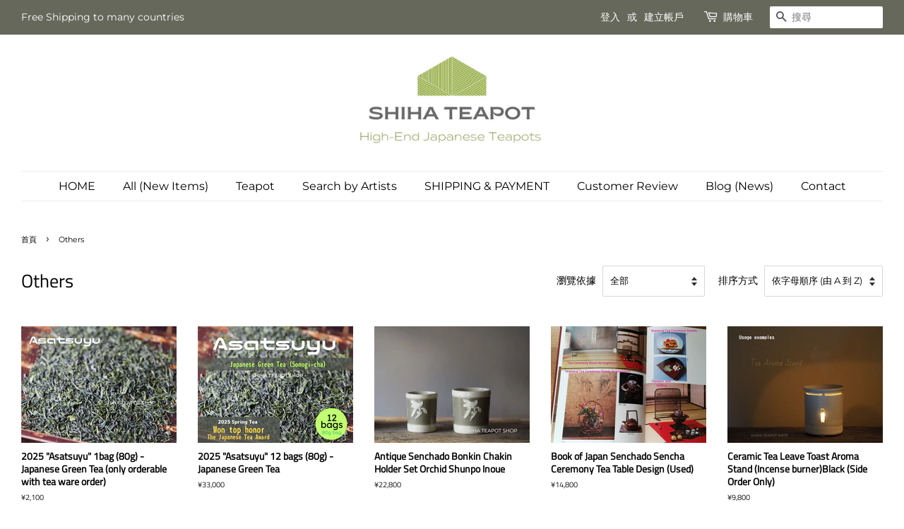

--- FILE ---
content_type: text/html; charset=utf-8
request_url: https://shihateapot.com/zh-tw/collections/others
body_size: 45511
content:
<!doctype html>
<html class="no-js">
<head>
  <meta name="p:domain_verify" content="a6b77a0bfac3162182bd1e70589af692"/>
  
  <script>
  (function() {
    var script = document.createElement("script");
    script.id = "hiconversion_30";
    script.async = "async";
    script.type = "text/javascript";
    script.src = "//h30-deploy.hiconversion.com/origin/tag/Gdw1mrt9";
    var nodes = document.getElementsByTagName("script");
    nodes[0].parentNode.insertBefore(script, nodes[0]);

    var __hic = window.__hic = {};
    __hic.version = '1.0.0';
    __hic.data = {};
    __hic.data.platform = 'shopify';
    __hic.data.siteId = 'Gdw1mrt9';
    __hic.data.cu = "JPY";
    __hic.data.moneyFormat = "\u003cspan class=\"money conversion-bear-money\"\u003e¥{{amount_no_decimals}}\u003c\/span\u003e";
    __hic.data.loc = "zh-TW";
    __hic.data.page = {};
    __hic.data.page.bc = [];

    
      __hic.data.cat = {
        id: 226944778391,
        nm: "Others",
        apc: 48,
        pub: "2020-09-20 18:06:53 JST",
        pc: 48,
        url: "\/zh-tw\/collections\/others",
        img: "\/\/shihateapot.com\/cdn\/shop\/collections\/5_87fdb637-ec44-4a11-935f-a57e60bf9d9e.png?v=1647314925",
        cType: null,
        cVendor: null,
        dSort: "title-ascending",
        sort: "",
        sortOptions: [],
        aTags: [],
        tags: [],
        types: [],
        filters: [],
        vendors: []
      };__hic.data.cat.aTags.push("BF21");__hic.data.cat.aTags.push("coaster");__hic.data.cat.aTags.push("Metal");__hic.data.cat.aTags.push("Original");__hic.data.cat.aTags.push("Porcelain");__hic.data.cat.aTags.push("Red Clay");__hic.data.cat.aTags.push("Senchado");__hic.data.cat.aTags.push("Set");__hic.data.cat.aTags.push("Side-Order");__hic.data.cat.aTags.push("Tea_leaves");__hic.data.cat.aTags.push("tokoname");__hic.data.cat.aTags.push("Used");__hic.data.cat.aTags.push("Vase");__hic.data.cat.aTags.push("Vintage");__hic.data.cat.aTags.push("Vintage-Special");__hic.data.cat.aTags.push("Wood Fired");__hic.data.cat.aTags.push("☆ Kyoto");__hic.data.cat.aTags.push("☆Tokomane");__hic.data.cat.tags.push("BF21");__hic.data.cat.tags.push("coaster");__hic.data.cat.tags.push("Metal");__hic.data.cat.tags.push("Original");__hic.data.cat.tags.push("Porcelain");__hic.data.cat.tags.push("Red Clay");__hic.data.cat.tags.push("Senchado");__hic.data.cat.tags.push("Set");__hic.data.cat.tags.push("Side-Order");__hic.data.cat.tags.push("Tea_leaves");__hic.data.cat.tags.push("tokoname");__hic.data.cat.tags.push("Used");__hic.data.cat.tags.push("Vase");__hic.data.cat.tags.push("Vintage");__hic.data.cat.tags.push("Vintage-Special");__hic.data.cat.tags.push("Wood Fired");__hic.data.cat.tags.push("☆ Kyoto");__hic.data.cat.tags.push("☆Tokomane");__hic.data.cat.vendors.push("SHIHA TEAPOT SHOP");__hic.data.cat.types.push("Others");__hic.data.cat.filters.push("供貨情況");__hic.data.cat.filters.push("價格");__hic.data.cat.sortOptions.push("manual");__hic.data.cat.sortOptions.push("best-selling");__hic.data.cat.sortOptions.push("title-ascending");__hic.data.cat.sortOptions.push("title-descending");__hic.data.cat.sortOptions.push("price-ascending");__hic.data.cat.sortOptions.push("price-descending");__hic.data.cat.sortOptions.push("created-ascending");__hic.data.cat.sortOptions.push("created-descending");

    
      __hic.data.page.cat = "Others";
    
    
      __hic.data.page.catId = 226944778391;
    
__hic.data.page.bc.push("Others");__hic.data.cart = {
        tt: 0.0,
        qt: 0,
        cu: "JPY",
        li: []
      };})();
</script>

  <script>
  (function() {
    var script = document.createElement("script");
    script.id = "hc_psz_script";
    script.async = "async";
    script.type = "text/javascript";
    script.src = "https://h30-deploy.hiconversion.com/origin/personalize/static/core.js";
    var nodes = document.getElementsByTagName("script");
    nodes[0].parentNode.insertBefore(script, nodes[0]);
  })();
</script>

<!--Content in content_for_header -->
<!--LayoutHub-Embed--><link rel="stylesheet" href="https://fonts.googleapis.com/css?display=swap&family=Cairo:100,200,300,400,500,600,700,800,900|Assistant:100,200,300,400,500,600,700,800,900" /><link rel="stylesheet" type="text/css" href="[data-uri]" media="all">
<!--LH--><!--/LayoutHub-Embed--><!-- Basic page needs ================================================== -->
  <meta charset="utf-8">
  <meta http-equiv="X-UA-Compatible" content="IE=edge,chrome=1">

  

  <!-- Title and description ================================================== -->
  <title>
  Others &ndash; SHIHA TEAPOT SHOP
  </title>

  

  <!-- Social meta ================================================== -->
  <!-- /snippets/social-meta-tags.liquid -->




<meta property="og:site_name" content="SHIHA TEAPOT SHOP">
<meta property="og:url" content="https://shihateapot.com/zh-tw/collections/others">
<meta property="og:title" content="Others">
<meta property="og:type" content="product.group">
<meta property="og:description" content="High-End Japanese Teapot Shop - Online Store">

<meta property="og:image" content="http://shihateapot.com/cdn/shop/collections/5_87fdb637-ec44-4a11-935f-a57e60bf9d9e_1200x1200.png?v=1647314925">
<meta property="og:image:secure_url" content="https://shihateapot.com/cdn/shop/collections/5_87fdb637-ec44-4a11-935f-a57e60bf9d9e_1200x1200.png?v=1647314925">


<meta name="twitter:card" content="summary_large_image">
<meta name="twitter:title" content="Others">
<meta name="twitter:description" content="High-End Japanese Teapot Shop - Online Store">


  <!-- Helpers ================================================== -->
  <link rel="canonical" href="https://shihateapot.com/zh-tw/collections/others">
  <meta name="viewport" content="width=device-width,initial-scale=1">
  <meta name="theme-color" content="#c17306">

  <!-- CSS ================================================== -->
  <link href="//shihateapot.com/cdn/shop/t/14/assets/timber.scss.css?v=49681535308422588801762502001" rel="stylesheet" type="text/css" media="all" />
  <link href="//shihateapot.com/cdn/shop/t/14/assets/theme.scss.css?v=13613703784368284171768473531" rel="stylesheet" type="text/css" media="all" />

  <script>
    window.theme = window.theme || {};

    var theme = {
      strings: {
        addToCart: "加入購物車",
        soldOut: "售罄",
        unavailable: "無法供貨",
        zoomClose: "關閉 (ESC)",
        zoomPrev: "前一個 (左方向鍵)",
        zoomNext: "下一個 (右方向鍵)",
        addressError: "尋找此地址時發生錯誤",
        addressNoResults: "此地址無結果",
        addressQueryLimit: "您已超出 Google API 使用量限制。請考慮升級為\u003ca href=\"https:\/\/developers.google.com\/maps\/premium\/usage-limits\"\u003e付費方案\u003c\/a\u003e。",
        authError: "驗證 Google 地圖 API 金鑰時發生問題。"
      },
      settings: {
        // Adding some settings to allow the editor to update correctly when they are changed
        enableWideLayout: true,
        typeAccentTransform: false,
        typeAccentSpacing: false,
        baseFontSize: '15px',
        headerBaseFontSize: '26px',
        accentFontSize: '16px'
      },
      variables: {
        mediaQueryMedium: 'screen and (max-width: 768px)',
        bpSmall: false
      },
      moneyFormat: "\u003cspan class=\"money conversion-bear-money\"\u003e¥{{amount_no_decimals}}\u003c\/span\u003e"
    }

    document.documentElement.className = document.documentElement.className.replace('no-js', 'supports-js');
  </script>

  <!-- Header hook for plugins ================================================== -->
  <!-- starapps_scripts_start -->
<!-- This code is automatically managed by StarApps Studio -->
<!-- Please contact support@starapps.studio for any help -->

<script type="text/javascript" src="https://bcdn.starapps.studio/apps/via/shihateapot/script-1649330691.js?shop=shihateapot.myshopify.com" async></script>
<!-- starapps_scripts_end -->
<script>window.performance && window.performance.mark && window.performance.mark('shopify.content_for_header.start');</script><meta name="google-site-verification" content="QRiKdqAa8ngMTF98CRfYGdmJ3KINhtXkg2pBTFqctq8">
<meta id="shopify-digital-wallet" name="shopify-digital-wallet" content="/44085477527/digital_wallets/dialog">
<meta name="shopify-checkout-api-token" content="dc3953abb8320549083c68b65edd2dc5">
<meta id="in-context-paypal-metadata" data-shop-id="44085477527" data-venmo-supported="false" data-environment="production" data-locale="en_US" data-paypal-v4="true" data-currency="JPY">
<link rel="alternate" type="application/atom+xml" title="Feed" href="/zh-tw/collections/others.atom" />
<link rel="next" href="/zh-tw/collections/others?page=2">
<link rel="alternate" hreflang="x-default" href="https://shihateapot.com/zh-tw/collections/others">
<link rel="alternate" hreflang="zh-Hant" href="https://shihateapot.com/zh-tw/collections/others">
<link rel="alternate" hreflang="zh-Hant-TW" href="https://shihateapot.com/zh-tw/collections/others">
<link rel="alternate" hreflang="en-FR" href="https://shihateapot.com/en-fr/collections/others">
<link rel="alternate" hreflang="en-HK" href="https://shihateapot.com/en-hk/collections/others">
<link rel="alternate" hreflang="en-AU" href="https://shihateapot.com/en-au/collections/others">
<link rel="alternate" hreflang="en-DE" href="https://shihateapot.com/en-de/collections/others">
<link rel="alternate" hreflang="en-US" href="https://shihateapot.com/en-us/collections/others">
<link rel="alternate" hreflang="en-AD" href="https://shihateapot.com/collections/others">
<link rel="alternate" hreflang="de-AD" href="https://shihateapot.com/de/collections/others">
<link rel="alternate" hreflang="ru-AD" href="https://shihateapot.com/ru/collections/others">
<link rel="alternate" hreflang="th-AD" href="https://shihateapot.com/th/collections/others">
<link rel="alternate" hreflang="en-AE" href="https://shihateapot.com/collections/others">
<link rel="alternate" hreflang="de-AE" href="https://shihateapot.com/de/collections/others">
<link rel="alternate" hreflang="ru-AE" href="https://shihateapot.com/ru/collections/others">
<link rel="alternate" hreflang="th-AE" href="https://shihateapot.com/th/collections/others">
<link rel="alternate" hreflang="en-AF" href="https://shihateapot.com/collections/others">
<link rel="alternate" hreflang="de-AF" href="https://shihateapot.com/de/collections/others">
<link rel="alternate" hreflang="ru-AF" href="https://shihateapot.com/ru/collections/others">
<link rel="alternate" hreflang="th-AF" href="https://shihateapot.com/th/collections/others">
<link rel="alternate" hreflang="en-AL" href="https://shihateapot.com/collections/others">
<link rel="alternate" hreflang="de-AL" href="https://shihateapot.com/de/collections/others">
<link rel="alternate" hreflang="ru-AL" href="https://shihateapot.com/ru/collections/others">
<link rel="alternate" hreflang="th-AL" href="https://shihateapot.com/th/collections/others">
<link rel="alternate" hreflang="en-AM" href="https://shihateapot.com/collections/others">
<link rel="alternate" hreflang="de-AM" href="https://shihateapot.com/de/collections/others">
<link rel="alternate" hreflang="ru-AM" href="https://shihateapot.com/ru/collections/others">
<link rel="alternate" hreflang="th-AM" href="https://shihateapot.com/th/collections/others">
<link rel="alternate" hreflang="en-AN" href="https://shihateapot.com/collections/others">
<link rel="alternate" hreflang="de-AN" href="https://shihateapot.com/de/collections/others">
<link rel="alternate" hreflang="ru-AN" href="https://shihateapot.com/ru/collections/others">
<link rel="alternate" hreflang="th-AN" href="https://shihateapot.com/th/collections/others">
<link rel="alternate" hreflang="en-AO" href="https://shihateapot.com/collections/others">
<link rel="alternate" hreflang="de-AO" href="https://shihateapot.com/de/collections/others">
<link rel="alternate" hreflang="ru-AO" href="https://shihateapot.com/ru/collections/others">
<link rel="alternate" hreflang="th-AO" href="https://shihateapot.com/th/collections/others">
<link rel="alternate" hreflang="en-AR" href="https://shihateapot.com/collections/others">
<link rel="alternate" hreflang="de-AR" href="https://shihateapot.com/de/collections/others">
<link rel="alternate" hreflang="ru-AR" href="https://shihateapot.com/ru/collections/others">
<link rel="alternate" hreflang="th-AR" href="https://shihateapot.com/th/collections/others">
<link rel="alternate" hreflang="en-AT" href="https://shihateapot.com/collections/others">
<link rel="alternate" hreflang="de-AT" href="https://shihateapot.com/de/collections/others">
<link rel="alternate" hreflang="ru-AT" href="https://shihateapot.com/ru/collections/others">
<link rel="alternate" hreflang="th-AT" href="https://shihateapot.com/th/collections/others">
<link rel="alternate" hreflang="en-AX" href="https://shihateapot.com/collections/others">
<link rel="alternate" hreflang="de-AX" href="https://shihateapot.com/de/collections/others">
<link rel="alternate" hreflang="ru-AX" href="https://shihateapot.com/ru/collections/others">
<link rel="alternate" hreflang="th-AX" href="https://shihateapot.com/th/collections/others">
<link rel="alternate" hreflang="en-AZ" href="https://shihateapot.com/collections/others">
<link rel="alternate" hreflang="de-AZ" href="https://shihateapot.com/de/collections/others">
<link rel="alternate" hreflang="ru-AZ" href="https://shihateapot.com/ru/collections/others">
<link rel="alternate" hreflang="th-AZ" href="https://shihateapot.com/th/collections/others">
<link rel="alternate" hreflang="en-BA" href="https://shihateapot.com/collections/others">
<link rel="alternate" hreflang="de-BA" href="https://shihateapot.com/de/collections/others">
<link rel="alternate" hreflang="ru-BA" href="https://shihateapot.com/ru/collections/others">
<link rel="alternate" hreflang="th-BA" href="https://shihateapot.com/th/collections/others">
<link rel="alternate" hreflang="en-BD" href="https://shihateapot.com/collections/others">
<link rel="alternate" hreflang="de-BD" href="https://shihateapot.com/de/collections/others">
<link rel="alternate" hreflang="ru-BD" href="https://shihateapot.com/ru/collections/others">
<link rel="alternate" hreflang="th-BD" href="https://shihateapot.com/th/collections/others">
<link rel="alternate" hreflang="en-BE" href="https://shihateapot.com/collections/others">
<link rel="alternate" hreflang="de-BE" href="https://shihateapot.com/de/collections/others">
<link rel="alternate" hreflang="ru-BE" href="https://shihateapot.com/ru/collections/others">
<link rel="alternate" hreflang="th-BE" href="https://shihateapot.com/th/collections/others">
<link rel="alternate" hreflang="en-BF" href="https://shihateapot.com/collections/others">
<link rel="alternate" hreflang="de-BF" href="https://shihateapot.com/de/collections/others">
<link rel="alternate" hreflang="ru-BF" href="https://shihateapot.com/ru/collections/others">
<link rel="alternate" hreflang="th-BF" href="https://shihateapot.com/th/collections/others">
<link rel="alternate" hreflang="en-BG" href="https://shihateapot.com/collections/others">
<link rel="alternate" hreflang="de-BG" href="https://shihateapot.com/de/collections/others">
<link rel="alternate" hreflang="ru-BG" href="https://shihateapot.com/ru/collections/others">
<link rel="alternate" hreflang="th-BG" href="https://shihateapot.com/th/collections/others">
<link rel="alternate" hreflang="en-BH" href="https://shihateapot.com/collections/others">
<link rel="alternate" hreflang="de-BH" href="https://shihateapot.com/de/collections/others">
<link rel="alternate" hreflang="ru-BH" href="https://shihateapot.com/ru/collections/others">
<link rel="alternate" hreflang="th-BH" href="https://shihateapot.com/th/collections/others">
<link rel="alternate" hreflang="en-BI" href="https://shihateapot.com/collections/others">
<link rel="alternate" hreflang="de-BI" href="https://shihateapot.com/de/collections/others">
<link rel="alternate" hreflang="ru-BI" href="https://shihateapot.com/ru/collections/others">
<link rel="alternate" hreflang="th-BI" href="https://shihateapot.com/th/collections/others">
<link rel="alternate" hreflang="en-BJ" href="https://shihateapot.com/collections/others">
<link rel="alternate" hreflang="de-BJ" href="https://shihateapot.com/de/collections/others">
<link rel="alternate" hreflang="ru-BJ" href="https://shihateapot.com/ru/collections/others">
<link rel="alternate" hreflang="th-BJ" href="https://shihateapot.com/th/collections/others">
<link rel="alternate" hreflang="en-BN" href="https://shihateapot.com/collections/others">
<link rel="alternate" hreflang="de-BN" href="https://shihateapot.com/de/collections/others">
<link rel="alternate" hreflang="ru-BN" href="https://shihateapot.com/ru/collections/others">
<link rel="alternate" hreflang="th-BN" href="https://shihateapot.com/th/collections/others">
<link rel="alternate" hreflang="en-BO" href="https://shihateapot.com/collections/others">
<link rel="alternate" hreflang="de-BO" href="https://shihateapot.com/de/collections/others">
<link rel="alternate" hreflang="ru-BO" href="https://shihateapot.com/ru/collections/others">
<link rel="alternate" hreflang="th-BO" href="https://shihateapot.com/th/collections/others">
<link rel="alternate" hreflang="en-BQ" href="https://shihateapot.com/collections/others">
<link rel="alternate" hreflang="de-BQ" href="https://shihateapot.com/de/collections/others">
<link rel="alternate" hreflang="ru-BQ" href="https://shihateapot.com/ru/collections/others">
<link rel="alternate" hreflang="th-BQ" href="https://shihateapot.com/th/collections/others">
<link rel="alternate" hreflang="en-BR" href="https://shihateapot.com/collections/others">
<link rel="alternate" hreflang="de-BR" href="https://shihateapot.com/de/collections/others">
<link rel="alternate" hreflang="ru-BR" href="https://shihateapot.com/ru/collections/others">
<link rel="alternate" hreflang="th-BR" href="https://shihateapot.com/th/collections/others">
<link rel="alternate" hreflang="en-BT" href="https://shihateapot.com/collections/others">
<link rel="alternate" hreflang="de-BT" href="https://shihateapot.com/de/collections/others">
<link rel="alternate" hreflang="ru-BT" href="https://shihateapot.com/ru/collections/others">
<link rel="alternate" hreflang="th-BT" href="https://shihateapot.com/th/collections/others">
<link rel="alternate" hreflang="en-BW" href="https://shihateapot.com/collections/others">
<link rel="alternate" hreflang="de-BW" href="https://shihateapot.com/de/collections/others">
<link rel="alternate" hreflang="ru-BW" href="https://shihateapot.com/ru/collections/others">
<link rel="alternate" hreflang="th-BW" href="https://shihateapot.com/th/collections/others">
<link rel="alternate" hreflang="en-BY" href="https://shihateapot.com/collections/others">
<link rel="alternate" hreflang="de-BY" href="https://shihateapot.com/de/collections/others">
<link rel="alternate" hreflang="ru-BY" href="https://shihateapot.com/ru/collections/others">
<link rel="alternate" hreflang="th-BY" href="https://shihateapot.com/th/collections/others">
<link rel="alternate" hreflang="en-CA" href="https://shihateapot.com/collections/others">
<link rel="alternate" hreflang="de-CA" href="https://shihateapot.com/de/collections/others">
<link rel="alternate" hreflang="ru-CA" href="https://shihateapot.com/ru/collections/others">
<link rel="alternate" hreflang="th-CA" href="https://shihateapot.com/th/collections/others">
<link rel="alternate" hreflang="en-CC" href="https://shihateapot.com/collections/others">
<link rel="alternate" hreflang="de-CC" href="https://shihateapot.com/de/collections/others">
<link rel="alternate" hreflang="ru-CC" href="https://shihateapot.com/ru/collections/others">
<link rel="alternate" hreflang="th-CC" href="https://shihateapot.com/th/collections/others">
<link rel="alternate" hreflang="en-CD" href="https://shihateapot.com/collections/others">
<link rel="alternate" hreflang="de-CD" href="https://shihateapot.com/de/collections/others">
<link rel="alternate" hreflang="ru-CD" href="https://shihateapot.com/ru/collections/others">
<link rel="alternate" hreflang="th-CD" href="https://shihateapot.com/th/collections/others">
<link rel="alternate" hreflang="en-CF" href="https://shihateapot.com/collections/others">
<link rel="alternate" hreflang="de-CF" href="https://shihateapot.com/de/collections/others">
<link rel="alternate" hreflang="ru-CF" href="https://shihateapot.com/ru/collections/others">
<link rel="alternate" hreflang="th-CF" href="https://shihateapot.com/th/collections/others">
<link rel="alternate" hreflang="en-CG" href="https://shihateapot.com/collections/others">
<link rel="alternate" hreflang="de-CG" href="https://shihateapot.com/de/collections/others">
<link rel="alternate" hreflang="ru-CG" href="https://shihateapot.com/ru/collections/others">
<link rel="alternate" hreflang="th-CG" href="https://shihateapot.com/th/collections/others">
<link rel="alternate" hreflang="en-CI" href="https://shihateapot.com/collections/others">
<link rel="alternate" hreflang="de-CI" href="https://shihateapot.com/de/collections/others">
<link rel="alternate" hreflang="ru-CI" href="https://shihateapot.com/ru/collections/others">
<link rel="alternate" hreflang="th-CI" href="https://shihateapot.com/th/collections/others">
<link rel="alternate" hreflang="en-CL" href="https://shihateapot.com/collections/others">
<link rel="alternate" hreflang="de-CL" href="https://shihateapot.com/de/collections/others">
<link rel="alternate" hreflang="ru-CL" href="https://shihateapot.com/ru/collections/others">
<link rel="alternate" hreflang="th-CL" href="https://shihateapot.com/th/collections/others">
<link rel="alternate" hreflang="en-CM" href="https://shihateapot.com/collections/others">
<link rel="alternate" hreflang="de-CM" href="https://shihateapot.com/de/collections/others">
<link rel="alternate" hreflang="ru-CM" href="https://shihateapot.com/ru/collections/others">
<link rel="alternate" hreflang="th-CM" href="https://shihateapot.com/th/collections/others">
<link rel="alternate" hreflang="en-CN" href="https://shihateapot.com/collections/others">
<link rel="alternate" hreflang="de-CN" href="https://shihateapot.com/de/collections/others">
<link rel="alternate" hreflang="ru-CN" href="https://shihateapot.com/ru/collections/others">
<link rel="alternate" hreflang="th-CN" href="https://shihateapot.com/th/collections/others">
<link rel="alternate" hreflang="en-CO" href="https://shihateapot.com/collections/others">
<link rel="alternate" hreflang="de-CO" href="https://shihateapot.com/de/collections/others">
<link rel="alternate" hreflang="ru-CO" href="https://shihateapot.com/ru/collections/others">
<link rel="alternate" hreflang="th-CO" href="https://shihateapot.com/th/collections/others">
<link rel="alternate" hreflang="en-CV" href="https://shihateapot.com/collections/others">
<link rel="alternate" hreflang="de-CV" href="https://shihateapot.com/de/collections/others">
<link rel="alternate" hreflang="ru-CV" href="https://shihateapot.com/ru/collections/others">
<link rel="alternate" hreflang="th-CV" href="https://shihateapot.com/th/collections/others">
<link rel="alternate" hreflang="en-CX" href="https://shihateapot.com/collections/others">
<link rel="alternate" hreflang="de-CX" href="https://shihateapot.com/de/collections/others">
<link rel="alternate" hreflang="ru-CX" href="https://shihateapot.com/ru/collections/others">
<link rel="alternate" hreflang="th-CX" href="https://shihateapot.com/th/collections/others">
<link rel="alternate" hreflang="en-CY" href="https://shihateapot.com/collections/others">
<link rel="alternate" hreflang="de-CY" href="https://shihateapot.com/de/collections/others">
<link rel="alternate" hreflang="ru-CY" href="https://shihateapot.com/ru/collections/others">
<link rel="alternate" hreflang="th-CY" href="https://shihateapot.com/th/collections/others">
<link rel="alternate" hreflang="en-CZ" href="https://shihateapot.com/collections/others">
<link rel="alternate" hreflang="de-CZ" href="https://shihateapot.com/de/collections/others">
<link rel="alternate" hreflang="ru-CZ" href="https://shihateapot.com/ru/collections/others">
<link rel="alternate" hreflang="th-CZ" href="https://shihateapot.com/th/collections/others">
<link rel="alternate" hreflang="en-DJ" href="https://shihateapot.com/collections/others">
<link rel="alternate" hreflang="de-DJ" href="https://shihateapot.com/de/collections/others">
<link rel="alternate" hreflang="ru-DJ" href="https://shihateapot.com/ru/collections/others">
<link rel="alternate" hreflang="th-DJ" href="https://shihateapot.com/th/collections/others">
<link rel="alternate" hreflang="en-DK" href="https://shihateapot.com/collections/others">
<link rel="alternate" hreflang="de-DK" href="https://shihateapot.com/de/collections/others">
<link rel="alternate" hreflang="ru-DK" href="https://shihateapot.com/ru/collections/others">
<link rel="alternate" hreflang="th-DK" href="https://shihateapot.com/th/collections/others">
<link rel="alternate" hreflang="en-DZ" href="https://shihateapot.com/collections/others">
<link rel="alternate" hreflang="de-DZ" href="https://shihateapot.com/de/collections/others">
<link rel="alternate" hreflang="ru-DZ" href="https://shihateapot.com/ru/collections/others">
<link rel="alternate" hreflang="th-DZ" href="https://shihateapot.com/th/collections/others">
<link rel="alternate" hreflang="en-EC" href="https://shihateapot.com/collections/others">
<link rel="alternate" hreflang="de-EC" href="https://shihateapot.com/de/collections/others">
<link rel="alternate" hreflang="ru-EC" href="https://shihateapot.com/ru/collections/others">
<link rel="alternate" hreflang="th-EC" href="https://shihateapot.com/th/collections/others">
<link rel="alternate" hreflang="en-EE" href="https://shihateapot.com/collections/others">
<link rel="alternate" hreflang="de-EE" href="https://shihateapot.com/de/collections/others">
<link rel="alternate" hreflang="ru-EE" href="https://shihateapot.com/ru/collections/others">
<link rel="alternate" hreflang="th-EE" href="https://shihateapot.com/th/collections/others">
<link rel="alternate" hreflang="en-EG" href="https://shihateapot.com/collections/others">
<link rel="alternate" hreflang="de-EG" href="https://shihateapot.com/de/collections/others">
<link rel="alternate" hreflang="ru-EG" href="https://shihateapot.com/ru/collections/others">
<link rel="alternate" hreflang="th-EG" href="https://shihateapot.com/th/collections/others">
<link rel="alternate" hreflang="en-EH" href="https://shihateapot.com/collections/others">
<link rel="alternate" hreflang="de-EH" href="https://shihateapot.com/de/collections/others">
<link rel="alternate" hreflang="ru-EH" href="https://shihateapot.com/ru/collections/others">
<link rel="alternate" hreflang="th-EH" href="https://shihateapot.com/th/collections/others">
<link rel="alternate" hreflang="en-ER" href="https://shihateapot.com/collections/others">
<link rel="alternate" hreflang="de-ER" href="https://shihateapot.com/de/collections/others">
<link rel="alternate" hreflang="ru-ER" href="https://shihateapot.com/ru/collections/others">
<link rel="alternate" hreflang="th-ER" href="https://shihateapot.com/th/collections/others">
<link rel="alternate" hreflang="en-ES" href="https://shihateapot.com/collections/others">
<link rel="alternate" hreflang="de-ES" href="https://shihateapot.com/de/collections/others">
<link rel="alternate" hreflang="ru-ES" href="https://shihateapot.com/ru/collections/others">
<link rel="alternate" hreflang="th-ES" href="https://shihateapot.com/th/collections/others">
<link rel="alternate" hreflang="en-ET" href="https://shihateapot.com/collections/others">
<link rel="alternate" hreflang="de-ET" href="https://shihateapot.com/de/collections/others">
<link rel="alternate" hreflang="ru-ET" href="https://shihateapot.com/ru/collections/others">
<link rel="alternate" hreflang="th-ET" href="https://shihateapot.com/th/collections/others">
<link rel="alternate" hreflang="en-FI" href="https://shihateapot.com/collections/others">
<link rel="alternate" hreflang="de-FI" href="https://shihateapot.com/de/collections/others">
<link rel="alternate" hreflang="ru-FI" href="https://shihateapot.com/ru/collections/others">
<link rel="alternate" hreflang="th-FI" href="https://shihateapot.com/th/collections/others">
<link rel="alternate" hreflang="en-FK" href="https://shihateapot.com/collections/others">
<link rel="alternate" hreflang="de-FK" href="https://shihateapot.com/de/collections/others">
<link rel="alternate" hreflang="ru-FK" href="https://shihateapot.com/ru/collections/others">
<link rel="alternate" hreflang="th-FK" href="https://shihateapot.com/th/collections/others">
<link rel="alternate" hreflang="en-FO" href="https://shihateapot.com/collections/others">
<link rel="alternate" hreflang="de-FO" href="https://shihateapot.com/de/collections/others">
<link rel="alternate" hreflang="ru-FO" href="https://shihateapot.com/ru/collections/others">
<link rel="alternate" hreflang="th-FO" href="https://shihateapot.com/th/collections/others">
<link rel="alternate" hreflang="en-GA" href="https://shihateapot.com/collections/others">
<link rel="alternate" hreflang="de-GA" href="https://shihateapot.com/de/collections/others">
<link rel="alternate" hreflang="ru-GA" href="https://shihateapot.com/ru/collections/others">
<link rel="alternate" hreflang="th-GA" href="https://shihateapot.com/th/collections/others">
<link rel="alternate" hreflang="en-GB" href="https://shihateapot.com/collections/others">
<link rel="alternate" hreflang="de-GB" href="https://shihateapot.com/de/collections/others">
<link rel="alternate" hreflang="ru-GB" href="https://shihateapot.com/ru/collections/others">
<link rel="alternate" hreflang="th-GB" href="https://shihateapot.com/th/collections/others">
<link rel="alternate" hreflang="en-GE" href="https://shihateapot.com/collections/others">
<link rel="alternate" hreflang="de-GE" href="https://shihateapot.com/de/collections/others">
<link rel="alternate" hreflang="ru-GE" href="https://shihateapot.com/ru/collections/others">
<link rel="alternate" hreflang="th-GE" href="https://shihateapot.com/th/collections/others">
<link rel="alternate" hreflang="en-GF" href="https://shihateapot.com/collections/others">
<link rel="alternate" hreflang="de-GF" href="https://shihateapot.com/de/collections/others">
<link rel="alternate" hreflang="ru-GF" href="https://shihateapot.com/ru/collections/others">
<link rel="alternate" hreflang="th-GF" href="https://shihateapot.com/th/collections/others">
<link rel="alternate" hreflang="en-GG" href="https://shihateapot.com/collections/others">
<link rel="alternate" hreflang="de-GG" href="https://shihateapot.com/de/collections/others">
<link rel="alternate" hreflang="ru-GG" href="https://shihateapot.com/ru/collections/others">
<link rel="alternate" hreflang="th-GG" href="https://shihateapot.com/th/collections/others">
<link rel="alternate" hreflang="en-GH" href="https://shihateapot.com/collections/others">
<link rel="alternate" hreflang="de-GH" href="https://shihateapot.com/de/collections/others">
<link rel="alternate" hreflang="ru-GH" href="https://shihateapot.com/ru/collections/others">
<link rel="alternate" hreflang="th-GH" href="https://shihateapot.com/th/collections/others">
<link rel="alternate" hreflang="en-GI" href="https://shihateapot.com/collections/others">
<link rel="alternate" hreflang="de-GI" href="https://shihateapot.com/de/collections/others">
<link rel="alternate" hreflang="ru-GI" href="https://shihateapot.com/ru/collections/others">
<link rel="alternate" hreflang="th-GI" href="https://shihateapot.com/th/collections/others">
<link rel="alternate" hreflang="en-GL" href="https://shihateapot.com/collections/others">
<link rel="alternate" hreflang="de-GL" href="https://shihateapot.com/de/collections/others">
<link rel="alternate" hreflang="ru-GL" href="https://shihateapot.com/ru/collections/others">
<link rel="alternate" hreflang="th-GL" href="https://shihateapot.com/th/collections/others">
<link rel="alternate" hreflang="en-GM" href="https://shihateapot.com/collections/others">
<link rel="alternate" hreflang="de-GM" href="https://shihateapot.com/de/collections/others">
<link rel="alternate" hreflang="ru-GM" href="https://shihateapot.com/ru/collections/others">
<link rel="alternate" hreflang="th-GM" href="https://shihateapot.com/th/collections/others">
<link rel="alternate" hreflang="en-GN" href="https://shihateapot.com/collections/others">
<link rel="alternate" hreflang="de-GN" href="https://shihateapot.com/de/collections/others">
<link rel="alternate" hreflang="ru-GN" href="https://shihateapot.com/ru/collections/others">
<link rel="alternate" hreflang="th-GN" href="https://shihateapot.com/th/collections/others">
<link rel="alternate" hreflang="en-GP" href="https://shihateapot.com/collections/others">
<link rel="alternate" hreflang="de-GP" href="https://shihateapot.com/de/collections/others">
<link rel="alternate" hreflang="ru-GP" href="https://shihateapot.com/ru/collections/others">
<link rel="alternate" hreflang="th-GP" href="https://shihateapot.com/th/collections/others">
<link rel="alternate" hreflang="en-GQ" href="https://shihateapot.com/collections/others">
<link rel="alternate" hreflang="de-GQ" href="https://shihateapot.com/de/collections/others">
<link rel="alternate" hreflang="ru-GQ" href="https://shihateapot.com/ru/collections/others">
<link rel="alternate" hreflang="th-GQ" href="https://shihateapot.com/th/collections/others">
<link rel="alternate" hreflang="en-GR" href="https://shihateapot.com/collections/others">
<link rel="alternate" hreflang="de-GR" href="https://shihateapot.com/de/collections/others">
<link rel="alternate" hreflang="ru-GR" href="https://shihateapot.com/ru/collections/others">
<link rel="alternate" hreflang="th-GR" href="https://shihateapot.com/th/collections/others">
<link rel="alternate" hreflang="en-GW" href="https://shihateapot.com/collections/others">
<link rel="alternate" hreflang="de-GW" href="https://shihateapot.com/de/collections/others">
<link rel="alternate" hreflang="ru-GW" href="https://shihateapot.com/ru/collections/others">
<link rel="alternate" hreflang="th-GW" href="https://shihateapot.com/th/collections/others">
<link rel="alternate" hreflang="en-GY" href="https://shihateapot.com/collections/others">
<link rel="alternate" hreflang="de-GY" href="https://shihateapot.com/de/collections/others">
<link rel="alternate" hreflang="ru-GY" href="https://shihateapot.com/ru/collections/others">
<link rel="alternate" hreflang="th-GY" href="https://shihateapot.com/th/collections/others">
<link rel="alternate" hreflang="en-HR" href="https://shihateapot.com/collections/others">
<link rel="alternate" hreflang="de-HR" href="https://shihateapot.com/de/collections/others">
<link rel="alternate" hreflang="ru-HR" href="https://shihateapot.com/ru/collections/others">
<link rel="alternate" hreflang="th-HR" href="https://shihateapot.com/th/collections/others">
<link rel="alternate" hreflang="en-HU" href="https://shihateapot.com/collections/others">
<link rel="alternate" hreflang="de-HU" href="https://shihateapot.com/de/collections/others">
<link rel="alternate" hreflang="ru-HU" href="https://shihateapot.com/ru/collections/others">
<link rel="alternate" hreflang="th-HU" href="https://shihateapot.com/th/collections/others">
<link rel="alternate" hreflang="en-ID" href="https://shihateapot.com/collections/others">
<link rel="alternate" hreflang="de-ID" href="https://shihateapot.com/de/collections/others">
<link rel="alternate" hreflang="ru-ID" href="https://shihateapot.com/ru/collections/others">
<link rel="alternate" hreflang="th-ID" href="https://shihateapot.com/th/collections/others">
<link rel="alternate" hreflang="en-IE" href="https://shihateapot.com/collections/others">
<link rel="alternate" hreflang="de-IE" href="https://shihateapot.com/de/collections/others">
<link rel="alternate" hreflang="ru-IE" href="https://shihateapot.com/ru/collections/others">
<link rel="alternate" hreflang="th-IE" href="https://shihateapot.com/th/collections/others">
<link rel="alternate" hreflang="en-IL" href="https://shihateapot.com/collections/others">
<link rel="alternate" hreflang="de-IL" href="https://shihateapot.com/de/collections/others">
<link rel="alternate" hreflang="ru-IL" href="https://shihateapot.com/ru/collections/others">
<link rel="alternate" hreflang="th-IL" href="https://shihateapot.com/th/collections/others">
<link rel="alternate" hreflang="en-IM" href="https://shihateapot.com/collections/others">
<link rel="alternate" hreflang="de-IM" href="https://shihateapot.com/de/collections/others">
<link rel="alternate" hreflang="ru-IM" href="https://shihateapot.com/ru/collections/others">
<link rel="alternate" hreflang="th-IM" href="https://shihateapot.com/th/collections/others">
<link rel="alternate" hreflang="en-IN" href="https://shihateapot.com/collections/others">
<link rel="alternate" hreflang="de-IN" href="https://shihateapot.com/de/collections/others">
<link rel="alternate" hreflang="ru-IN" href="https://shihateapot.com/ru/collections/others">
<link rel="alternate" hreflang="th-IN" href="https://shihateapot.com/th/collections/others">
<link rel="alternate" hreflang="en-IO" href="https://shihateapot.com/collections/others">
<link rel="alternate" hreflang="de-IO" href="https://shihateapot.com/de/collections/others">
<link rel="alternate" hreflang="ru-IO" href="https://shihateapot.com/ru/collections/others">
<link rel="alternate" hreflang="th-IO" href="https://shihateapot.com/th/collections/others">
<link rel="alternate" hreflang="en-IQ" href="https://shihateapot.com/collections/others">
<link rel="alternate" hreflang="de-IQ" href="https://shihateapot.com/de/collections/others">
<link rel="alternate" hreflang="ru-IQ" href="https://shihateapot.com/ru/collections/others">
<link rel="alternate" hreflang="th-IQ" href="https://shihateapot.com/th/collections/others">
<link rel="alternate" hreflang="en-IS" href="https://shihateapot.com/collections/others">
<link rel="alternate" hreflang="de-IS" href="https://shihateapot.com/de/collections/others">
<link rel="alternate" hreflang="ru-IS" href="https://shihateapot.com/ru/collections/others">
<link rel="alternate" hreflang="th-IS" href="https://shihateapot.com/th/collections/others">
<link rel="alternate" hreflang="en-IT" href="https://shihateapot.com/collections/others">
<link rel="alternate" hreflang="de-IT" href="https://shihateapot.com/de/collections/others">
<link rel="alternate" hreflang="ru-IT" href="https://shihateapot.com/ru/collections/others">
<link rel="alternate" hreflang="th-IT" href="https://shihateapot.com/th/collections/others">
<link rel="alternate" hreflang="en-JE" href="https://shihateapot.com/collections/others">
<link rel="alternate" hreflang="de-JE" href="https://shihateapot.com/de/collections/others">
<link rel="alternate" hreflang="ru-JE" href="https://shihateapot.com/ru/collections/others">
<link rel="alternate" hreflang="th-JE" href="https://shihateapot.com/th/collections/others">
<link rel="alternate" hreflang="en-JO" href="https://shihateapot.com/collections/others">
<link rel="alternate" hreflang="de-JO" href="https://shihateapot.com/de/collections/others">
<link rel="alternate" hreflang="ru-JO" href="https://shihateapot.com/ru/collections/others">
<link rel="alternate" hreflang="th-JO" href="https://shihateapot.com/th/collections/others">
<link rel="alternate" hreflang="en-KE" href="https://shihateapot.com/collections/others">
<link rel="alternate" hreflang="de-KE" href="https://shihateapot.com/de/collections/others">
<link rel="alternate" hreflang="ru-KE" href="https://shihateapot.com/ru/collections/others">
<link rel="alternate" hreflang="th-KE" href="https://shihateapot.com/th/collections/others">
<link rel="alternate" hreflang="en-KG" href="https://shihateapot.com/collections/others">
<link rel="alternate" hreflang="de-KG" href="https://shihateapot.com/de/collections/others">
<link rel="alternate" hreflang="ru-KG" href="https://shihateapot.com/ru/collections/others">
<link rel="alternate" hreflang="th-KG" href="https://shihateapot.com/th/collections/others">
<link rel="alternate" hreflang="en-KH" href="https://shihateapot.com/collections/others">
<link rel="alternate" hreflang="de-KH" href="https://shihateapot.com/de/collections/others">
<link rel="alternate" hreflang="ru-KH" href="https://shihateapot.com/ru/collections/others">
<link rel="alternate" hreflang="th-KH" href="https://shihateapot.com/th/collections/others">
<link rel="alternate" hreflang="en-KM" href="https://shihateapot.com/collections/others">
<link rel="alternate" hreflang="de-KM" href="https://shihateapot.com/de/collections/others">
<link rel="alternate" hreflang="ru-KM" href="https://shihateapot.com/ru/collections/others">
<link rel="alternate" hreflang="th-KM" href="https://shihateapot.com/th/collections/others">
<link rel="alternate" hreflang="en-KR" href="https://shihateapot.com/collections/others">
<link rel="alternate" hreflang="de-KR" href="https://shihateapot.com/de/collections/others">
<link rel="alternate" hreflang="ru-KR" href="https://shihateapot.com/ru/collections/others">
<link rel="alternate" hreflang="th-KR" href="https://shihateapot.com/th/collections/others">
<link rel="alternate" hreflang="en-KW" href="https://shihateapot.com/collections/others">
<link rel="alternate" hreflang="de-KW" href="https://shihateapot.com/de/collections/others">
<link rel="alternate" hreflang="ru-KW" href="https://shihateapot.com/ru/collections/others">
<link rel="alternate" hreflang="th-KW" href="https://shihateapot.com/th/collections/others">
<link rel="alternate" hreflang="en-KZ" href="https://shihateapot.com/collections/others">
<link rel="alternate" hreflang="de-KZ" href="https://shihateapot.com/de/collections/others">
<link rel="alternate" hreflang="ru-KZ" href="https://shihateapot.com/ru/collections/others">
<link rel="alternate" hreflang="th-KZ" href="https://shihateapot.com/th/collections/others">
<link rel="alternate" hreflang="en-LA" href="https://shihateapot.com/collections/others">
<link rel="alternate" hreflang="de-LA" href="https://shihateapot.com/de/collections/others">
<link rel="alternate" hreflang="ru-LA" href="https://shihateapot.com/ru/collections/others">
<link rel="alternate" hreflang="th-LA" href="https://shihateapot.com/th/collections/others">
<link rel="alternate" hreflang="en-LB" href="https://shihateapot.com/collections/others">
<link rel="alternate" hreflang="de-LB" href="https://shihateapot.com/de/collections/others">
<link rel="alternate" hreflang="ru-LB" href="https://shihateapot.com/ru/collections/others">
<link rel="alternate" hreflang="th-LB" href="https://shihateapot.com/th/collections/others">
<link rel="alternate" hreflang="en-LI" href="https://shihateapot.com/collections/others">
<link rel="alternate" hreflang="de-LI" href="https://shihateapot.com/de/collections/others">
<link rel="alternate" hreflang="ru-LI" href="https://shihateapot.com/ru/collections/others">
<link rel="alternate" hreflang="th-LI" href="https://shihateapot.com/th/collections/others">
<link rel="alternate" hreflang="en-LK" href="https://shihateapot.com/collections/others">
<link rel="alternate" hreflang="de-LK" href="https://shihateapot.com/de/collections/others">
<link rel="alternate" hreflang="ru-LK" href="https://shihateapot.com/ru/collections/others">
<link rel="alternate" hreflang="th-LK" href="https://shihateapot.com/th/collections/others">
<link rel="alternate" hreflang="en-LR" href="https://shihateapot.com/collections/others">
<link rel="alternate" hreflang="de-LR" href="https://shihateapot.com/de/collections/others">
<link rel="alternate" hreflang="ru-LR" href="https://shihateapot.com/ru/collections/others">
<link rel="alternate" hreflang="th-LR" href="https://shihateapot.com/th/collections/others">
<link rel="alternate" hreflang="en-LS" href="https://shihateapot.com/collections/others">
<link rel="alternate" hreflang="de-LS" href="https://shihateapot.com/de/collections/others">
<link rel="alternate" hreflang="ru-LS" href="https://shihateapot.com/ru/collections/others">
<link rel="alternate" hreflang="th-LS" href="https://shihateapot.com/th/collections/others">
<link rel="alternate" hreflang="en-LT" href="https://shihateapot.com/collections/others">
<link rel="alternate" hreflang="de-LT" href="https://shihateapot.com/de/collections/others">
<link rel="alternate" hreflang="ru-LT" href="https://shihateapot.com/ru/collections/others">
<link rel="alternate" hreflang="th-LT" href="https://shihateapot.com/th/collections/others">
<link rel="alternate" hreflang="en-LU" href="https://shihateapot.com/collections/others">
<link rel="alternate" hreflang="de-LU" href="https://shihateapot.com/de/collections/others">
<link rel="alternate" hreflang="ru-LU" href="https://shihateapot.com/ru/collections/others">
<link rel="alternate" hreflang="th-LU" href="https://shihateapot.com/th/collections/others">
<link rel="alternate" hreflang="en-LV" href="https://shihateapot.com/collections/others">
<link rel="alternate" hreflang="de-LV" href="https://shihateapot.com/de/collections/others">
<link rel="alternate" hreflang="ru-LV" href="https://shihateapot.com/ru/collections/others">
<link rel="alternate" hreflang="th-LV" href="https://shihateapot.com/th/collections/others">
<link rel="alternate" hreflang="en-LY" href="https://shihateapot.com/collections/others">
<link rel="alternate" hreflang="de-LY" href="https://shihateapot.com/de/collections/others">
<link rel="alternate" hreflang="ru-LY" href="https://shihateapot.com/ru/collections/others">
<link rel="alternate" hreflang="th-LY" href="https://shihateapot.com/th/collections/others">
<link rel="alternate" hreflang="en-MA" href="https://shihateapot.com/collections/others">
<link rel="alternate" hreflang="de-MA" href="https://shihateapot.com/de/collections/others">
<link rel="alternate" hreflang="ru-MA" href="https://shihateapot.com/ru/collections/others">
<link rel="alternate" hreflang="th-MA" href="https://shihateapot.com/th/collections/others">
<link rel="alternate" hreflang="en-MC" href="https://shihateapot.com/collections/others">
<link rel="alternate" hreflang="de-MC" href="https://shihateapot.com/de/collections/others">
<link rel="alternate" hreflang="ru-MC" href="https://shihateapot.com/ru/collections/others">
<link rel="alternate" hreflang="th-MC" href="https://shihateapot.com/th/collections/others">
<link rel="alternate" hreflang="en-MD" href="https://shihateapot.com/collections/others">
<link rel="alternate" hreflang="de-MD" href="https://shihateapot.com/de/collections/others">
<link rel="alternate" hreflang="ru-MD" href="https://shihateapot.com/ru/collections/others">
<link rel="alternate" hreflang="th-MD" href="https://shihateapot.com/th/collections/others">
<link rel="alternate" hreflang="en-ME" href="https://shihateapot.com/collections/others">
<link rel="alternate" hreflang="de-ME" href="https://shihateapot.com/de/collections/others">
<link rel="alternate" hreflang="ru-ME" href="https://shihateapot.com/ru/collections/others">
<link rel="alternate" hreflang="th-ME" href="https://shihateapot.com/th/collections/others">
<link rel="alternate" hreflang="en-MG" href="https://shihateapot.com/collections/others">
<link rel="alternate" hreflang="de-MG" href="https://shihateapot.com/de/collections/others">
<link rel="alternate" hreflang="ru-MG" href="https://shihateapot.com/ru/collections/others">
<link rel="alternate" hreflang="th-MG" href="https://shihateapot.com/th/collections/others">
<link rel="alternate" hreflang="en-MK" href="https://shihateapot.com/collections/others">
<link rel="alternate" hreflang="de-MK" href="https://shihateapot.com/de/collections/others">
<link rel="alternate" hreflang="ru-MK" href="https://shihateapot.com/ru/collections/others">
<link rel="alternate" hreflang="th-MK" href="https://shihateapot.com/th/collections/others">
<link rel="alternate" hreflang="en-ML" href="https://shihateapot.com/collections/others">
<link rel="alternate" hreflang="de-ML" href="https://shihateapot.com/de/collections/others">
<link rel="alternate" hreflang="ru-ML" href="https://shihateapot.com/ru/collections/others">
<link rel="alternate" hreflang="th-ML" href="https://shihateapot.com/th/collections/others">
<link rel="alternate" hreflang="en-MM" href="https://shihateapot.com/collections/others">
<link rel="alternate" hreflang="de-MM" href="https://shihateapot.com/de/collections/others">
<link rel="alternate" hreflang="ru-MM" href="https://shihateapot.com/ru/collections/others">
<link rel="alternate" hreflang="th-MM" href="https://shihateapot.com/th/collections/others">
<link rel="alternate" hreflang="en-MN" href="https://shihateapot.com/collections/others">
<link rel="alternate" hreflang="de-MN" href="https://shihateapot.com/de/collections/others">
<link rel="alternate" hreflang="ru-MN" href="https://shihateapot.com/ru/collections/others">
<link rel="alternate" hreflang="th-MN" href="https://shihateapot.com/th/collections/others">
<link rel="alternate" hreflang="en-MO" href="https://shihateapot.com/collections/others">
<link rel="alternate" hreflang="de-MO" href="https://shihateapot.com/de/collections/others">
<link rel="alternate" hreflang="ru-MO" href="https://shihateapot.com/ru/collections/others">
<link rel="alternate" hreflang="th-MO" href="https://shihateapot.com/th/collections/others">
<link rel="alternate" hreflang="en-MR" href="https://shihateapot.com/collections/others">
<link rel="alternate" hreflang="de-MR" href="https://shihateapot.com/de/collections/others">
<link rel="alternate" hreflang="ru-MR" href="https://shihateapot.com/ru/collections/others">
<link rel="alternate" hreflang="th-MR" href="https://shihateapot.com/th/collections/others">
<link rel="alternate" hreflang="en-MT" href="https://shihateapot.com/collections/others">
<link rel="alternate" hreflang="de-MT" href="https://shihateapot.com/de/collections/others">
<link rel="alternate" hreflang="ru-MT" href="https://shihateapot.com/ru/collections/others">
<link rel="alternate" hreflang="th-MT" href="https://shihateapot.com/th/collections/others">
<link rel="alternate" hreflang="en-MU" href="https://shihateapot.com/collections/others">
<link rel="alternate" hreflang="de-MU" href="https://shihateapot.com/de/collections/others">
<link rel="alternate" hreflang="ru-MU" href="https://shihateapot.com/ru/collections/others">
<link rel="alternate" hreflang="th-MU" href="https://shihateapot.com/th/collections/others">
<link rel="alternate" hreflang="en-MV" href="https://shihateapot.com/collections/others">
<link rel="alternate" hreflang="de-MV" href="https://shihateapot.com/de/collections/others">
<link rel="alternate" hreflang="ru-MV" href="https://shihateapot.com/ru/collections/others">
<link rel="alternate" hreflang="th-MV" href="https://shihateapot.com/th/collections/others">
<link rel="alternate" hreflang="en-MW" href="https://shihateapot.com/collections/others">
<link rel="alternate" hreflang="de-MW" href="https://shihateapot.com/de/collections/others">
<link rel="alternate" hreflang="ru-MW" href="https://shihateapot.com/ru/collections/others">
<link rel="alternate" hreflang="th-MW" href="https://shihateapot.com/th/collections/others">
<link rel="alternate" hreflang="en-MX" href="https://shihateapot.com/collections/others">
<link rel="alternate" hreflang="de-MX" href="https://shihateapot.com/de/collections/others">
<link rel="alternate" hreflang="ru-MX" href="https://shihateapot.com/ru/collections/others">
<link rel="alternate" hreflang="th-MX" href="https://shihateapot.com/th/collections/others">
<link rel="alternate" hreflang="en-MY" href="https://shihateapot.com/collections/others">
<link rel="alternate" hreflang="de-MY" href="https://shihateapot.com/de/collections/others">
<link rel="alternate" hreflang="ru-MY" href="https://shihateapot.com/ru/collections/others">
<link rel="alternate" hreflang="th-MY" href="https://shihateapot.com/th/collections/others">
<link rel="alternate" hreflang="en-MZ" href="https://shihateapot.com/collections/others">
<link rel="alternate" hreflang="de-MZ" href="https://shihateapot.com/de/collections/others">
<link rel="alternate" hreflang="ru-MZ" href="https://shihateapot.com/ru/collections/others">
<link rel="alternate" hreflang="th-MZ" href="https://shihateapot.com/th/collections/others">
<link rel="alternate" hreflang="en-NA" href="https://shihateapot.com/collections/others">
<link rel="alternate" hreflang="de-NA" href="https://shihateapot.com/de/collections/others">
<link rel="alternate" hreflang="ru-NA" href="https://shihateapot.com/ru/collections/others">
<link rel="alternate" hreflang="th-NA" href="https://shihateapot.com/th/collections/others">
<link rel="alternate" hreflang="en-NE" href="https://shihateapot.com/collections/others">
<link rel="alternate" hreflang="de-NE" href="https://shihateapot.com/de/collections/others">
<link rel="alternate" hreflang="ru-NE" href="https://shihateapot.com/ru/collections/others">
<link rel="alternate" hreflang="th-NE" href="https://shihateapot.com/th/collections/others">
<link rel="alternate" hreflang="en-NG" href="https://shihateapot.com/collections/others">
<link rel="alternate" hreflang="de-NG" href="https://shihateapot.com/de/collections/others">
<link rel="alternate" hreflang="ru-NG" href="https://shihateapot.com/ru/collections/others">
<link rel="alternate" hreflang="th-NG" href="https://shihateapot.com/th/collections/others">
<link rel="alternate" hreflang="en-NL" href="https://shihateapot.com/collections/others">
<link rel="alternate" hreflang="de-NL" href="https://shihateapot.com/de/collections/others">
<link rel="alternate" hreflang="ru-NL" href="https://shihateapot.com/ru/collections/others">
<link rel="alternate" hreflang="th-NL" href="https://shihateapot.com/th/collections/others">
<link rel="alternate" hreflang="en-NO" href="https://shihateapot.com/collections/others">
<link rel="alternate" hreflang="de-NO" href="https://shihateapot.com/de/collections/others">
<link rel="alternate" hreflang="ru-NO" href="https://shihateapot.com/ru/collections/others">
<link rel="alternate" hreflang="th-NO" href="https://shihateapot.com/th/collections/others">
<link rel="alternate" hreflang="en-NP" href="https://shihateapot.com/collections/others">
<link rel="alternate" hreflang="de-NP" href="https://shihateapot.com/de/collections/others">
<link rel="alternate" hreflang="ru-NP" href="https://shihateapot.com/ru/collections/others">
<link rel="alternate" hreflang="th-NP" href="https://shihateapot.com/th/collections/others">
<link rel="alternate" hreflang="en-NZ" href="https://shihateapot.com/collections/others">
<link rel="alternate" hreflang="de-NZ" href="https://shihateapot.com/de/collections/others">
<link rel="alternate" hreflang="ru-NZ" href="https://shihateapot.com/ru/collections/others">
<link rel="alternate" hreflang="th-NZ" href="https://shihateapot.com/th/collections/others">
<link rel="alternate" hreflang="en-OM" href="https://shihateapot.com/collections/others">
<link rel="alternate" hreflang="de-OM" href="https://shihateapot.com/de/collections/others">
<link rel="alternate" hreflang="ru-OM" href="https://shihateapot.com/ru/collections/others">
<link rel="alternate" hreflang="th-OM" href="https://shihateapot.com/th/collections/others">
<link rel="alternate" hreflang="en-PE" href="https://shihateapot.com/collections/others">
<link rel="alternate" hreflang="de-PE" href="https://shihateapot.com/de/collections/others">
<link rel="alternate" hreflang="ru-PE" href="https://shihateapot.com/ru/collections/others">
<link rel="alternate" hreflang="th-PE" href="https://shihateapot.com/th/collections/others">
<link rel="alternate" hreflang="en-PH" href="https://shihateapot.com/collections/others">
<link rel="alternate" hreflang="de-PH" href="https://shihateapot.com/de/collections/others">
<link rel="alternate" hreflang="ru-PH" href="https://shihateapot.com/ru/collections/others">
<link rel="alternate" hreflang="th-PH" href="https://shihateapot.com/th/collections/others">
<link rel="alternate" hreflang="en-PK" href="https://shihateapot.com/collections/others">
<link rel="alternate" hreflang="de-PK" href="https://shihateapot.com/de/collections/others">
<link rel="alternate" hreflang="ru-PK" href="https://shihateapot.com/ru/collections/others">
<link rel="alternate" hreflang="th-PK" href="https://shihateapot.com/th/collections/others">
<link rel="alternate" hreflang="en-PL" href="https://shihateapot.com/collections/others">
<link rel="alternate" hreflang="de-PL" href="https://shihateapot.com/de/collections/others">
<link rel="alternate" hreflang="ru-PL" href="https://shihateapot.com/ru/collections/others">
<link rel="alternate" hreflang="th-PL" href="https://shihateapot.com/th/collections/others">
<link rel="alternate" hreflang="en-PS" href="https://shihateapot.com/collections/others">
<link rel="alternate" hreflang="de-PS" href="https://shihateapot.com/de/collections/others">
<link rel="alternate" hreflang="ru-PS" href="https://shihateapot.com/ru/collections/others">
<link rel="alternate" hreflang="th-PS" href="https://shihateapot.com/th/collections/others">
<link rel="alternate" hreflang="en-PT" href="https://shihateapot.com/collections/others">
<link rel="alternate" hreflang="de-PT" href="https://shihateapot.com/de/collections/others">
<link rel="alternate" hreflang="ru-PT" href="https://shihateapot.com/ru/collections/others">
<link rel="alternate" hreflang="th-PT" href="https://shihateapot.com/th/collections/others">
<link rel="alternate" hreflang="en-PY" href="https://shihateapot.com/collections/others">
<link rel="alternate" hreflang="de-PY" href="https://shihateapot.com/de/collections/others">
<link rel="alternate" hreflang="ru-PY" href="https://shihateapot.com/ru/collections/others">
<link rel="alternate" hreflang="th-PY" href="https://shihateapot.com/th/collections/others">
<link rel="alternate" hreflang="en-QA" href="https://shihateapot.com/collections/others">
<link rel="alternate" hreflang="de-QA" href="https://shihateapot.com/de/collections/others">
<link rel="alternate" hreflang="ru-QA" href="https://shihateapot.com/ru/collections/others">
<link rel="alternate" hreflang="th-QA" href="https://shihateapot.com/th/collections/others">
<link rel="alternate" hreflang="en-RE" href="https://shihateapot.com/collections/others">
<link rel="alternate" hreflang="de-RE" href="https://shihateapot.com/de/collections/others">
<link rel="alternate" hreflang="ru-RE" href="https://shihateapot.com/ru/collections/others">
<link rel="alternate" hreflang="th-RE" href="https://shihateapot.com/th/collections/others">
<link rel="alternate" hreflang="en-RO" href="https://shihateapot.com/collections/others">
<link rel="alternate" hreflang="de-RO" href="https://shihateapot.com/de/collections/others">
<link rel="alternate" hreflang="ru-RO" href="https://shihateapot.com/ru/collections/others">
<link rel="alternate" hreflang="th-RO" href="https://shihateapot.com/th/collections/others">
<link rel="alternate" hreflang="en-RS" href="https://shihateapot.com/collections/others">
<link rel="alternate" hreflang="de-RS" href="https://shihateapot.com/de/collections/others">
<link rel="alternate" hreflang="ru-RS" href="https://shihateapot.com/ru/collections/others">
<link rel="alternate" hreflang="th-RS" href="https://shihateapot.com/th/collections/others">
<link rel="alternate" hreflang="en-RU" href="https://shihateapot.com/collections/others">
<link rel="alternate" hreflang="de-RU" href="https://shihateapot.com/de/collections/others">
<link rel="alternate" hreflang="ru-RU" href="https://shihateapot.com/ru/collections/others">
<link rel="alternate" hreflang="th-RU" href="https://shihateapot.com/th/collections/others">
<link rel="alternate" hreflang="en-RW" href="https://shihateapot.com/collections/others">
<link rel="alternate" hreflang="de-RW" href="https://shihateapot.com/de/collections/others">
<link rel="alternate" hreflang="ru-RW" href="https://shihateapot.com/ru/collections/others">
<link rel="alternate" hreflang="th-RW" href="https://shihateapot.com/th/collections/others">
<link rel="alternate" hreflang="en-SA" href="https://shihateapot.com/collections/others">
<link rel="alternate" hreflang="de-SA" href="https://shihateapot.com/de/collections/others">
<link rel="alternate" hreflang="ru-SA" href="https://shihateapot.com/ru/collections/others">
<link rel="alternate" hreflang="th-SA" href="https://shihateapot.com/th/collections/others">
<link rel="alternate" hreflang="en-SC" href="https://shihateapot.com/collections/others">
<link rel="alternate" hreflang="de-SC" href="https://shihateapot.com/de/collections/others">
<link rel="alternate" hreflang="ru-SC" href="https://shihateapot.com/ru/collections/others">
<link rel="alternate" hreflang="th-SC" href="https://shihateapot.com/th/collections/others">
<link rel="alternate" hreflang="en-SD" href="https://shihateapot.com/collections/others">
<link rel="alternate" hreflang="de-SD" href="https://shihateapot.com/de/collections/others">
<link rel="alternate" hreflang="ru-SD" href="https://shihateapot.com/ru/collections/others">
<link rel="alternate" hreflang="th-SD" href="https://shihateapot.com/th/collections/others">
<link rel="alternate" hreflang="en-SE" href="https://shihateapot.com/collections/others">
<link rel="alternate" hreflang="de-SE" href="https://shihateapot.com/de/collections/others">
<link rel="alternate" hreflang="ru-SE" href="https://shihateapot.com/ru/collections/others">
<link rel="alternate" hreflang="th-SE" href="https://shihateapot.com/th/collections/others">
<link rel="alternate" hreflang="en-SG" href="https://shihateapot.com/collections/others">
<link rel="alternate" hreflang="de-SG" href="https://shihateapot.com/de/collections/others">
<link rel="alternate" hreflang="ru-SG" href="https://shihateapot.com/ru/collections/others">
<link rel="alternate" hreflang="th-SG" href="https://shihateapot.com/th/collections/others">
<link rel="alternate" hreflang="en-SH" href="https://shihateapot.com/collections/others">
<link rel="alternate" hreflang="de-SH" href="https://shihateapot.com/de/collections/others">
<link rel="alternate" hreflang="ru-SH" href="https://shihateapot.com/ru/collections/others">
<link rel="alternate" hreflang="th-SH" href="https://shihateapot.com/th/collections/others">
<link rel="alternate" hreflang="en-SI" href="https://shihateapot.com/collections/others">
<link rel="alternate" hreflang="de-SI" href="https://shihateapot.com/de/collections/others">
<link rel="alternate" hreflang="ru-SI" href="https://shihateapot.com/ru/collections/others">
<link rel="alternate" hreflang="th-SI" href="https://shihateapot.com/th/collections/others">
<link rel="alternate" hreflang="en-SJ" href="https://shihateapot.com/collections/others">
<link rel="alternate" hreflang="de-SJ" href="https://shihateapot.com/de/collections/others">
<link rel="alternate" hreflang="ru-SJ" href="https://shihateapot.com/ru/collections/others">
<link rel="alternate" hreflang="th-SJ" href="https://shihateapot.com/th/collections/others">
<link rel="alternate" hreflang="en-SK" href="https://shihateapot.com/collections/others">
<link rel="alternate" hreflang="de-SK" href="https://shihateapot.com/de/collections/others">
<link rel="alternate" hreflang="ru-SK" href="https://shihateapot.com/ru/collections/others">
<link rel="alternate" hreflang="th-SK" href="https://shihateapot.com/th/collections/others">
<link rel="alternate" hreflang="en-SL" href="https://shihateapot.com/collections/others">
<link rel="alternate" hreflang="de-SL" href="https://shihateapot.com/de/collections/others">
<link rel="alternate" hreflang="ru-SL" href="https://shihateapot.com/ru/collections/others">
<link rel="alternate" hreflang="th-SL" href="https://shihateapot.com/th/collections/others">
<link rel="alternate" hreflang="en-SM" href="https://shihateapot.com/collections/others">
<link rel="alternate" hreflang="de-SM" href="https://shihateapot.com/de/collections/others">
<link rel="alternate" hreflang="ru-SM" href="https://shihateapot.com/ru/collections/others">
<link rel="alternate" hreflang="th-SM" href="https://shihateapot.com/th/collections/others">
<link rel="alternate" hreflang="en-SN" href="https://shihateapot.com/collections/others">
<link rel="alternate" hreflang="de-SN" href="https://shihateapot.com/de/collections/others">
<link rel="alternate" hreflang="ru-SN" href="https://shihateapot.com/ru/collections/others">
<link rel="alternate" hreflang="th-SN" href="https://shihateapot.com/th/collections/others">
<link rel="alternate" hreflang="en-SO" href="https://shihateapot.com/collections/others">
<link rel="alternate" hreflang="de-SO" href="https://shihateapot.com/de/collections/others">
<link rel="alternate" hreflang="ru-SO" href="https://shihateapot.com/ru/collections/others">
<link rel="alternate" hreflang="th-SO" href="https://shihateapot.com/th/collections/others">
<link rel="alternate" hreflang="en-SR" href="https://shihateapot.com/collections/others">
<link rel="alternate" hreflang="de-SR" href="https://shihateapot.com/de/collections/others">
<link rel="alternate" hreflang="ru-SR" href="https://shihateapot.com/ru/collections/others">
<link rel="alternate" hreflang="th-SR" href="https://shihateapot.com/th/collections/others">
<link rel="alternate" hreflang="en-SS" href="https://shihateapot.com/collections/others">
<link rel="alternate" hreflang="de-SS" href="https://shihateapot.com/de/collections/others">
<link rel="alternate" hreflang="ru-SS" href="https://shihateapot.com/ru/collections/others">
<link rel="alternate" hreflang="th-SS" href="https://shihateapot.com/th/collections/others">
<link rel="alternate" hreflang="en-ST" href="https://shihateapot.com/collections/others">
<link rel="alternate" hreflang="de-ST" href="https://shihateapot.com/de/collections/others">
<link rel="alternate" hreflang="ru-ST" href="https://shihateapot.com/ru/collections/others">
<link rel="alternate" hreflang="th-ST" href="https://shihateapot.com/th/collections/others">
<link rel="alternate" hreflang="en-SZ" href="https://shihateapot.com/collections/others">
<link rel="alternate" hreflang="de-SZ" href="https://shihateapot.com/de/collections/others">
<link rel="alternate" hreflang="ru-SZ" href="https://shihateapot.com/ru/collections/others">
<link rel="alternate" hreflang="th-SZ" href="https://shihateapot.com/th/collections/others">
<link rel="alternate" hreflang="en-TD" href="https://shihateapot.com/collections/others">
<link rel="alternate" hreflang="de-TD" href="https://shihateapot.com/de/collections/others">
<link rel="alternate" hreflang="ru-TD" href="https://shihateapot.com/ru/collections/others">
<link rel="alternate" hreflang="th-TD" href="https://shihateapot.com/th/collections/others">
<link rel="alternate" hreflang="en-TG" href="https://shihateapot.com/collections/others">
<link rel="alternate" hreflang="de-TG" href="https://shihateapot.com/de/collections/others">
<link rel="alternate" hreflang="ru-TG" href="https://shihateapot.com/ru/collections/others">
<link rel="alternate" hreflang="th-TG" href="https://shihateapot.com/th/collections/others">
<link rel="alternate" hreflang="en-TH" href="https://shihateapot.com/collections/others">
<link rel="alternate" hreflang="de-TH" href="https://shihateapot.com/de/collections/others">
<link rel="alternate" hreflang="ru-TH" href="https://shihateapot.com/ru/collections/others">
<link rel="alternate" hreflang="th-TH" href="https://shihateapot.com/th/collections/others">
<link rel="alternate" hreflang="en-TJ" href="https://shihateapot.com/collections/others">
<link rel="alternate" hreflang="de-TJ" href="https://shihateapot.com/de/collections/others">
<link rel="alternate" hreflang="ru-TJ" href="https://shihateapot.com/ru/collections/others">
<link rel="alternate" hreflang="th-TJ" href="https://shihateapot.com/th/collections/others">
<link rel="alternate" hreflang="en-TM" href="https://shihateapot.com/collections/others">
<link rel="alternate" hreflang="de-TM" href="https://shihateapot.com/de/collections/others">
<link rel="alternate" hreflang="ru-TM" href="https://shihateapot.com/ru/collections/others">
<link rel="alternate" hreflang="th-TM" href="https://shihateapot.com/th/collections/others">
<link rel="alternate" hreflang="en-TN" href="https://shihateapot.com/collections/others">
<link rel="alternate" hreflang="de-TN" href="https://shihateapot.com/de/collections/others">
<link rel="alternate" hreflang="ru-TN" href="https://shihateapot.com/ru/collections/others">
<link rel="alternate" hreflang="th-TN" href="https://shihateapot.com/th/collections/others">
<link rel="alternate" hreflang="en-TR" href="https://shihateapot.com/collections/others">
<link rel="alternate" hreflang="de-TR" href="https://shihateapot.com/de/collections/others">
<link rel="alternate" hreflang="ru-TR" href="https://shihateapot.com/ru/collections/others">
<link rel="alternate" hreflang="th-TR" href="https://shihateapot.com/th/collections/others">
<link rel="alternate" hreflang="en-TZ" href="https://shihateapot.com/collections/others">
<link rel="alternate" hreflang="de-TZ" href="https://shihateapot.com/de/collections/others">
<link rel="alternate" hreflang="ru-TZ" href="https://shihateapot.com/ru/collections/others">
<link rel="alternate" hreflang="th-TZ" href="https://shihateapot.com/th/collections/others">
<link rel="alternate" hreflang="en-UA" href="https://shihateapot.com/collections/others">
<link rel="alternate" hreflang="de-UA" href="https://shihateapot.com/de/collections/others">
<link rel="alternate" hreflang="ru-UA" href="https://shihateapot.com/ru/collections/others">
<link rel="alternate" hreflang="th-UA" href="https://shihateapot.com/th/collections/others">
<link rel="alternate" hreflang="en-UG" href="https://shihateapot.com/collections/others">
<link rel="alternate" hreflang="de-UG" href="https://shihateapot.com/de/collections/others">
<link rel="alternate" hreflang="ru-UG" href="https://shihateapot.com/ru/collections/others">
<link rel="alternate" hreflang="th-UG" href="https://shihateapot.com/th/collections/others">
<link rel="alternate" hreflang="en-UY" href="https://shihateapot.com/collections/others">
<link rel="alternate" hreflang="de-UY" href="https://shihateapot.com/de/collections/others">
<link rel="alternate" hreflang="ru-UY" href="https://shihateapot.com/ru/collections/others">
<link rel="alternate" hreflang="th-UY" href="https://shihateapot.com/th/collections/others">
<link rel="alternate" hreflang="en-UZ" href="https://shihateapot.com/collections/others">
<link rel="alternate" hreflang="de-UZ" href="https://shihateapot.com/de/collections/others">
<link rel="alternate" hreflang="ru-UZ" href="https://shihateapot.com/ru/collections/others">
<link rel="alternate" hreflang="th-UZ" href="https://shihateapot.com/th/collections/others">
<link rel="alternate" hreflang="en-VA" href="https://shihateapot.com/collections/others">
<link rel="alternate" hreflang="de-VA" href="https://shihateapot.com/de/collections/others">
<link rel="alternate" hreflang="ru-VA" href="https://shihateapot.com/ru/collections/others">
<link rel="alternate" hreflang="th-VA" href="https://shihateapot.com/th/collections/others">
<link rel="alternate" hreflang="en-VE" href="https://shihateapot.com/collections/others">
<link rel="alternate" hreflang="de-VE" href="https://shihateapot.com/de/collections/others">
<link rel="alternate" hreflang="ru-VE" href="https://shihateapot.com/ru/collections/others">
<link rel="alternate" hreflang="th-VE" href="https://shihateapot.com/th/collections/others">
<link rel="alternate" hreflang="en-VN" href="https://shihateapot.com/collections/others">
<link rel="alternate" hreflang="de-VN" href="https://shihateapot.com/de/collections/others">
<link rel="alternate" hreflang="ru-VN" href="https://shihateapot.com/ru/collections/others">
<link rel="alternate" hreflang="th-VN" href="https://shihateapot.com/th/collections/others">
<link rel="alternate" hreflang="en-XK" href="https://shihateapot.com/collections/others">
<link rel="alternate" hreflang="de-XK" href="https://shihateapot.com/de/collections/others">
<link rel="alternate" hreflang="ru-XK" href="https://shihateapot.com/ru/collections/others">
<link rel="alternate" hreflang="th-XK" href="https://shihateapot.com/th/collections/others">
<link rel="alternate" hreflang="en-YE" href="https://shihateapot.com/collections/others">
<link rel="alternate" hreflang="de-YE" href="https://shihateapot.com/de/collections/others">
<link rel="alternate" hreflang="ru-YE" href="https://shihateapot.com/ru/collections/others">
<link rel="alternate" hreflang="th-YE" href="https://shihateapot.com/th/collections/others">
<link rel="alternate" hreflang="en-YT" href="https://shihateapot.com/collections/others">
<link rel="alternate" hreflang="de-YT" href="https://shihateapot.com/de/collections/others">
<link rel="alternate" hreflang="ru-YT" href="https://shihateapot.com/ru/collections/others">
<link rel="alternate" hreflang="th-YT" href="https://shihateapot.com/th/collections/others">
<link rel="alternate" hreflang="en-ZA" href="https://shihateapot.com/collections/others">
<link rel="alternate" hreflang="de-ZA" href="https://shihateapot.com/de/collections/others">
<link rel="alternate" hreflang="ru-ZA" href="https://shihateapot.com/ru/collections/others">
<link rel="alternate" hreflang="th-ZA" href="https://shihateapot.com/th/collections/others">
<link rel="alternate" hreflang="en-ZM" href="https://shihateapot.com/collections/others">
<link rel="alternate" hreflang="de-ZM" href="https://shihateapot.com/de/collections/others">
<link rel="alternate" hreflang="ru-ZM" href="https://shihateapot.com/ru/collections/others">
<link rel="alternate" hreflang="th-ZM" href="https://shihateapot.com/th/collections/others">
<link rel="alternate" hreflang="en-ZW" href="https://shihateapot.com/collections/others">
<link rel="alternate" hreflang="de-ZW" href="https://shihateapot.com/de/collections/others">
<link rel="alternate" hreflang="ru-ZW" href="https://shihateapot.com/ru/collections/others">
<link rel="alternate" hreflang="th-ZW" href="https://shihateapot.com/th/collections/others">
<link rel="alternate" type="application/json+oembed" href="https://shihateapot.com/zh-tw/collections/others.oembed">
<script async="async" src="/checkouts/internal/preloads.js?locale=zh-TW"></script>
<link rel="preconnect" href="https://shop.app" crossorigin="anonymous">
<script async="async" src="https://shop.app/checkouts/internal/preloads.js?locale=zh-TW&shop_id=44085477527" crossorigin="anonymous"></script>
<script id="shopify-features" type="application/json">{"accessToken":"dc3953abb8320549083c68b65edd2dc5","betas":["rich-media-storefront-analytics"],"domain":"shihateapot.com","predictiveSearch":true,"shopId":44085477527,"locale":"zh-tw"}</script>
<script>var Shopify = Shopify || {};
Shopify.shop = "shihateapot.myshopify.com";
Shopify.locale = "zh-TW";
Shopify.currency = {"active":"JPY","rate":"1.0"};
Shopify.country = "TW";
Shopify.theme = {"name":"Minimal (Main)","id":132273307799,"schema_name":"Minimal","schema_version":"12.0.2","theme_store_id":380,"role":"main"};
Shopify.theme.handle = "null";
Shopify.theme.style = {"id":null,"handle":null};
Shopify.cdnHost = "shihateapot.com/cdn";
Shopify.routes = Shopify.routes || {};
Shopify.routes.root = "/zh-tw/";</script>
<script type="module">!function(o){(o.Shopify=o.Shopify||{}).modules=!0}(window);</script>
<script>!function(o){function n(){var o=[];function n(){o.push(Array.prototype.slice.apply(arguments))}return n.q=o,n}var t=o.Shopify=o.Shopify||{};t.loadFeatures=n(),t.autoloadFeatures=n()}(window);</script>
<script>
  window.ShopifyPay = window.ShopifyPay || {};
  window.ShopifyPay.apiHost = "shop.app\/pay";
  window.ShopifyPay.redirectState = null;
</script>
<script id="shop-js-analytics" type="application/json">{"pageType":"collection"}</script>
<script defer="defer" async type="module" src="//shihateapot.com/cdn/shopifycloud/shop-js/modules/v2/client.init-shop-cart-sync_CaiaFhqz.zh-TW.esm.js"></script>
<script defer="defer" async type="module" src="//shihateapot.com/cdn/shopifycloud/shop-js/modules/v2/chunk.common_D2dUwcVR.esm.js"></script>
<script defer="defer" async type="module" src="//shihateapot.com/cdn/shopifycloud/shop-js/modules/v2/chunk.modal_CdafGFEy.esm.js"></script>
<script type="module">
  await import("//shihateapot.com/cdn/shopifycloud/shop-js/modules/v2/client.init-shop-cart-sync_CaiaFhqz.zh-TW.esm.js");
await import("//shihateapot.com/cdn/shopifycloud/shop-js/modules/v2/chunk.common_D2dUwcVR.esm.js");
await import("//shihateapot.com/cdn/shopifycloud/shop-js/modules/v2/chunk.modal_CdafGFEy.esm.js");

  window.Shopify.SignInWithShop?.initShopCartSync?.({"fedCMEnabled":true,"windoidEnabled":true});

</script>
<script>
  window.Shopify = window.Shopify || {};
  if (!window.Shopify.featureAssets) window.Shopify.featureAssets = {};
  window.Shopify.featureAssets['shop-js'] = {"shop-cart-sync":["modules/v2/client.shop-cart-sync_DPxkhAqo.zh-TW.esm.js","modules/v2/chunk.common_D2dUwcVR.esm.js","modules/v2/chunk.modal_CdafGFEy.esm.js"],"init-fed-cm":["modules/v2/client.init-fed-cm_DcY7k4cT.zh-TW.esm.js","modules/v2/chunk.common_D2dUwcVR.esm.js","modules/v2/chunk.modal_CdafGFEy.esm.js"],"shop-cash-offers":["modules/v2/client.shop-cash-offers_CvV8Vs9C.zh-TW.esm.js","modules/v2/chunk.common_D2dUwcVR.esm.js","modules/v2/chunk.modal_CdafGFEy.esm.js"],"shop-login-button":["modules/v2/client.shop-login-button_BTpYBRvF.zh-TW.esm.js","modules/v2/chunk.common_D2dUwcVR.esm.js","modules/v2/chunk.modal_CdafGFEy.esm.js"],"pay-button":["modules/v2/client.pay-button_De5p45vE.zh-TW.esm.js","modules/v2/chunk.common_D2dUwcVR.esm.js","modules/v2/chunk.modal_CdafGFEy.esm.js"],"shop-button":["modules/v2/client.shop-button_CR2dfxC4.zh-TW.esm.js","modules/v2/chunk.common_D2dUwcVR.esm.js","modules/v2/chunk.modal_CdafGFEy.esm.js"],"avatar":["modules/v2/client.avatar_BTnouDA3.zh-TW.esm.js"],"init-windoid":["modules/v2/client.init-windoid_Dv6sMVVp.zh-TW.esm.js","modules/v2/chunk.common_D2dUwcVR.esm.js","modules/v2/chunk.modal_CdafGFEy.esm.js"],"init-shop-for-new-customer-accounts":["modules/v2/client.init-shop-for-new-customer-accounts_B8p5Vdpi.zh-TW.esm.js","modules/v2/client.shop-login-button_BTpYBRvF.zh-TW.esm.js","modules/v2/chunk.common_D2dUwcVR.esm.js","modules/v2/chunk.modal_CdafGFEy.esm.js"],"init-shop-email-lookup-coordinator":["modules/v2/client.init-shop-email-lookup-coordinator_DUDfE80p.zh-TW.esm.js","modules/v2/chunk.common_D2dUwcVR.esm.js","modules/v2/chunk.modal_CdafGFEy.esm.js"],"init-shop-cart-sync":["modules/v2/client.init-shop-cart-sync_CaiaFhqz.zh-TW.esm.js","modules/v2/chunk.common_D2dUwcVR.esm.js","modules/v2/chunk.modal_CdafGFEy.esm.js"],"shop-toast-manager":["modules/v2/client.shop-toast-manager_CB9zoUKm.zh-TW.esm.js","modules/v2/chunk.common_D2dUwcVR.esm.js","modules/v2/chunk.modal_CdafGFEy.esm.js"],"init-customer-accounts":["modules/v2/client.init-customer-accounts_Cip3fQGC.zh-TW.esm.js","modules/v2/client.shop-login-button_BTpYBRvF.zh-TW.esm.js","modules/v2/chunk.common_D2dUwcVR.esm.js","modules/v2/chunk.modal_CdafGFEy.esm.js"],"init-customer-accounts-sign-up":["modules/v2/client.init-customer-accounts-sign-up_UxMIaZgt.zh-TW.esm.js","modules/v2/client.shop-login-button_BTpYBRvF.zh-TW.esm.js","modules/v2/chunk.common_D2dUwcVR.esm.js","modules/v2/chunk.modal_CdafGFEy.esm.js"],"shop-follow-button":["modules/v2/client.shop-follow-button_5RVXMhjy.zh-TW.esm.js","modules/v2/chunk.common_D2dUwcVR.esm.js","modules/v2/chunk.modal_CdafGFEy.esm.js"],"checkout-modal":["modules/v2/client.checkout-modal_CHGpp5tj.zh-TW.esm.js","modules/v2/chunk.common_D2dUwcVR.esm.js","modules/v2/chunk.modal_CdafGFEy.esm.js"],"shop-login":["modules/v2/client.shop-login_Dj-QcPl-.zh-TW.esm.js","modules/v2/chunk.common_D2dUwcVR.esm.js","modules/v2/chunk.modal_CdafGFEy.esm.js"],"lead-capture":["modules/v2/client.lead-capture_Gb4ukhJk.zh-TW.esm.js","modules/v2/chunk.common_D2dUwcVR.esm.js","modules/v2/chunk.modal_CdafGFEy.esm.js"],"payment-terms":["modules/v2/client.payment-terms_CQ7wdWVE.zh-TW.esm.js","modules/v2/chunk.common_D2dUwcVR.esm.js","modules/v2/chunk.modal_CdafGFEy.esm.js"]};
</script>
<script>(function() {
  var isLoaded = false;
  function asyncLoad() {
    if (isLoaded) return;
    isLoaded = true;
    var urls = ["https:\/\/currency.conversionbear.com\/script?app=currency\u0026shop=shihateapot.myshopify.com","https:\/\/gtranslate.io\/shopify\/gtranslate.js?shop=shihateapot.myshopify.com","https:\/\/app.layouthub.com\/shopify\/layouthub.js?shop=shihateapot.myshopify.com","https:\/\/app.blocky-app.com\/get_script\/5fcc00e23d6911ee990b62880bc1c681.js?v=493469\u0026shop=shihateapot.myshopify.com"];
    for (var i = 0; i < urls.length; i++) {
      var s = document.createElement('script');
      s.type = 'text/javascript';
      s.async = true;
      s.src = urls[i];
      var x = document.getElementsByTagName('script')[0];
      x.parentNode.insertBefore(s, x);
    }
  };
  if(window.attachEvent) {
    window.attachEvent('onload', asyncLoad);
  } else {
    window.addEventListener('load', asyncLoad, false);
  }
})();</script>
<script id="__st">var __st={"a":44085477527,"offset":32400,"reqid":"fb3ebded-8269-480e-bf15-b49de751c752-1769390207","pageurl":"shihateapot.com\/zh-tw\/collections\/others","u":"8d2d323d8d2a","p":"collection","rtyp":"collection","rid":226944778391};</script>
<script>window.ShopifyPaypalV4VisibilityTracking = true;</script>
<script id="captcha-bootstrap">!function(){'use strict';const t='contact',e='account',n='new_comment',o=[[t,t],['blogs',n],['comments',n],[t,'customer']],c=[[e,'customer_login'],[e,'guest_login'],[e,'recover_customer_password'],[e,'create_customer']],r=t=>t.map((([t,e])=>`form[action*='/${t}']:not([data-nocaptcha='true']) input[name='form_type'][value='${e}']`)).join(','),a=t=>()=>t?[...document.querySelectorAll(t)].map((t=>t.form)):[];function s(){const t=[...o],e=r(t);return a(e)}const i='password',u='form_key',d=['recaptcha-v3-token','g-recaptcha-response','h-captcha-response',i],f=()=>{try{return window.sessionStorage}catch{return}},m='__shopify_v',_=t=>t.elements[u];function p(t,e,n=!1){try{const o=window.sessionStorage,c=JSON.parse(o.getItem(e)),{data:r}=function(t){const{data:e,action:n}=t;return t[m]||n?{data:e,action:n}:{data:t,action:n}}(c);for(const[e,n]of Object.entries(r))t.elements[e]&&(t.elements[e].value=n);n&&o.removeItem(e)}catch(o){console.error('form repopulation failed',{error:o})}}const l='form_type',E='cptcha';function T(t){t.dataset[E]=!0}const w=window,h=w.document,L='Shopify',v='ce_forms',y='captcha';let A=!1;((t,e)=>{const n=(g='f06e6c50-85a8-45c8-87d0-21a2b65856fe',I='https://cdn.shopify.com/shopifycloud/storefront-forms-hcaptcha/ce_storefront_forms_captcha_hcaptcha.v1.5.2.iife.js',D={infoText:'已受到 hCaptcha 保護',privacyText:'隱私',termsText:'條款'},(t,e,n)=>{const o=w[L][v],c=o.bindForm;if(c)return c(t,g,e,D).then(n);var r;o.q.push([[t,g,e,D],n]),r=I,A||(h.body.append(Object.assign(h.createElement('script'),{id:'captcha-provider',async:!0,src:r})),A=!0)});var g,I,D;w[L]=w[L]||{},w[L][v]=w[L][v]||{},w[L][v].q=[],w[L][y]=w[L][y]||{},w[L][y].protect=function(t,e){n(t,void 0,e),T(t)},Object.freeze(w[L][y]),function(t,e,n,w,h,L){const[v,y,A,g]=function(t,e,n){const i=e?o:[],u=t?c:[],d=[...i,...u],f=r(d),m=r(i),_=r(d.filter((([t,e])=>n.includes(e))));return[a(f),a(m),a(_),s()]}(w,h,L),I=t=>{const e=t.target;return e instanceof HTMLFormElement?e:e&&e.form},D=t=>v().includes(t);t.addEventListener('submit',(t=>{const e=I(t);if(!e)return;const n=D(e)&&!e.dataset.hcaptchaBound&&!e.dataset.recaptchaBound,o=_(e),c=g().includes(e)&&(!o||!o.value);(n||c)&&t.preventDefault(),c&&!n&&(function(t){try{if(!f())return;!function(t){const e=f();if(!e)return;const n=_(t);if(!n)return;const o=n.value;o&&e.removeItem(o)}(t);const e=Array.from(Array(32),(()=>Math.random().toString(36)[2])).join('');!function(t,e){_(t)||t.append(Object.assign(document.createElement('input'),{type:'hidden',name:u})),t.elements[u].value=e}(t,e),function(t,e){const n=f();if(!n)return;const o=[...t.querySelectorAll(`input[type='${i}']`)].map((({name:t})=>t)),c=[...d,...o],r={};for(const[a,s]of new FormData(t).entries())c.includes(a)||(r[a]=s);n.setItem(e,JSON.stringify({[m]:1,action:t.action,data:r}))}(t,e)}catch(e){console.error('failed to persist form',e)}}(e),e.submit())}));const S=(t,e)=>{t&&!t.dataset[E]&&(n(t,e.some((e=>e===t))),T(t))};for(const o of['focusin','change'])t.addEventListener(o,(t=>{const e=I(t);D(e)&&S(e,y())}));const B=e.get('form_key'),M=e.get(l),P=B&&M;t.addEventListener('DOMContentLoaded',(()=>{const t=y();if(P)for(const e of t)e.elements[l].value===M&&p(e,B);[...new Set([...A(),...v().filter((t=>'true'===t.dataset.shopifyCaptcha))])].forEach((e=>S(e,t)))}))}(h,new URLSearchParams(w.location.search),n,t,e,['guest_login'])})(!0,!0)}();</script>
<script integrity="sha256-4kQ18oKyAcykRKYeNunJcIwy7WH5gtpwJnB7kiuLZ1E=" data-source-attribution="shopify.loadfeatures" defer="defer" src="//shihateapot.com/cdn/shopifycloud/storefront/assets/storefront/load_feature-a0a9edcb.js" crossorigin="anonymous"></script>
<script crossorigin="anonymous" defer="defer" src="//shihateapot.com/cdn/shopifycloud/storefront/assets/shopify_pay/storefront-65b4c6d7.js?v=20250812"></script>
<script data-source-attribution="shopify.dynamic_checkout.dynamic.init">var Shopify=Shopify||{};Shopify.PaymentButton=Shopify.PaymentButton||{isStorefrontPortableWallets:!0,init:function(){window.Shopify.PaymentButton.init=function(){};var t=document.createElement("script");t.src="https://shihateapot.com/cdn/shopifycloud/portable-wallets/latest/portable-wallets.zh-tw.js",t.type="module",document.head.appendChild(t)}};
</script>
<script data-source-attribution="shopify.dynamic_checkout.buyer_consent">
  function portableWalletsHideBuyerConsent(e){var t=document.getElementById("shopify-buyer-consent"),n=document.getElementById("shopify-subscription-policy-button");t&&n&&(t.classList.add("hidden"),t.setAttribute("aria-hidden","true"),n.removeEventListener("click",e))}function portableWalletsShowBuyerConsent(e){var t=document.getElementById("shopify-buyer-consent"),n=document.getElementById("shopify-subscription-policy-button");t&&n&&(t.classList.remove("hidden"),t.removeAttribute("aria-hidden"),n.addEventListener("click",e))}window.Shopify?.PaymentButton&&(window.Shopify.PaymentButton.hideBuyerConsent=portableWalletsHideBuyerConsent,window.Shopify.PaymentButton.showBuyerConsent=portableWalletsShowBuyerConsent);
</script>
<script data-source-attribution="shopify.dynamic_checkout.cart.bootstrap">document.addEventListener("DOMContentLoaded",(function(){function t(){return document.querySelector("shopify-accelerated-checkout-cart, shopify-accelerated-checkout")}if(t())Shopify.PaymentButton.init();else{new MutationObserver((function(e,n){t()&&(Shopify.PaymentButton.init(),n.disconnect())})).observe(document.body,{childList:!0,subtree:!0})}}));
</script>
<script id='scb4127' type='text/javascript' async='' src='https://shihateapot.com/cdn/shopifycloud/privacy-banner/storefront-banner.js'></script><link id="shopify-accelerated-checkout-styles" rel="stylesheet" media="screen" href="https://shihateapot.com/cdn/shopifycloud/portable-wallets/latest/accelerated-checkout-backwards-compat.css" crossorigin="anonymous">
<style id="shopify-accelerated-checkout-cart">
        #shopify-buyer-consent {
  margin-top: 1em;
  display: inline-block;
  width: 100%;
}

#shopify-buyer-consent.hidden {
  display: none;
}

#shopify-subscription-policy-button {
  background: none;
  border: none;
  padding: 0;
  text-decoration: underline;
  font-size: inherit;
  cursor: pointer;
}

#shopify-subscription-policy-button::before {
  box-shadow: none;
}

      </style>

<script>window.performance && window.performance.mark && window.performance.mark('shopify.content_for_header.end');</script>
<script type="text/javascript">window.moneyFormat = "<span class='money conversion-bear-money'>¥{{amount_no_decimals}}</span>";
  window.shopCurrency = "JPY";
  window.assetsUrl = '//shihateapot.com/cdn/shop/t/14/assets/';
</script>
<script>
  window.globoRelatedProductsConfig = {
    apiUrl: "https://related-products.globosoftware.net/api",
    alternateApiUrl: "https://related-products.globosoftware.net",
    shop: "shihateapot.myshopify.com",
    shopNumber: 33064,
    domain: "shihateapot.com",
    customer:null,
    urls: {
      search: "\/zh-tw\/search",
      collection: "\/zh-tw\/collections",
    },
    page: 'collection',
    translation: {"add_to_cart":"Add to cart","added_to_cart":"Added to cart","add_selected_to_cart":"Add selected to cart","added_selected_to_cart":"Added selected to cart","sale":"Sale","total_price":"Total price:","this_item":"This item:","sold_out":"Sold out","add_to_cart_short":"ADD","added_to_cart_short":"ADDED"},
    settings: {"redirect":true,"new_tab":true,"image_ratio":"400:500","visible_tags":null,"hidden_tags":null,"exclude_tags":null,"carousel_autoplay":false,"carousel_disable_in_mobile":false,"carousel_loop":true,"carousel_rtl":false,"carousel_items":"5","sold_out":false,"discount":{"enable":false,"condition":"any","type":"percentage","value":10}},
    manualRecommendations: {},
    boughtTogetherIds: {},
    trendingProducts: [8670208983191,8683470356631,8679078822039,8679047692439,7909250793623,7250792546455,8642216034455,8393838362775,8394284040343,8376612585623,8525199179927,8022542876823,8460774146199,8018410700951,7540310835351,8568014438551,8598586261655,8612241604759,8455301005463,8649700442263,8169829761175,8455340556439,8460667191447,8598658023575,7538765594775,7926328983703,5916628385943,7612446670999,8642186903703,8603349024919,8467689537687,8508667429015,8380431958167,8514792226967,8551555170455,8594218057879,8565538783383,8568073748631,8595195461783,8393747366039,8472926748823,8580601184407,8309291122839,8164975870103,7463973453975,8565659074711,7448268898455,8412525625495,8470076981399,7916114673815],
    productBoughtTogether: {"type":"product_bought_together","enable":false,"title":{"text":"Frequently Bought Together","color":"#212121","fontSize":"25","align":"left"},"subtitle":{"text":null,"color":"#212121","fontSize":"18"},"limit":8,"maxWidth":1170,"conditions":[{"id":"bought_together","status":0},{"id":"manual","status":0},{"id":"vendor","type":"same","status":0},{"id":"type","type":"same","status":1},{"id":"collection","type":"same","status":0},{"id":"tags","type":"same","status":1},{"id":"global","status":0}],"template":{"id":"1","elements":["price","addToCartBtn","variantSelector","saleLabel"],"productTitle":{"fontSize":"15","color":"#212121"},"productPrice":{"fontSize":"14","color":"#212121"},"productOldPrice":{"fontSize":16,"color":"#919191"},"button":{"fontSize":"14","color":"#ffffff","backgroundColor":"#212121"},"saleLabel":{"color":"#fff","backgroundColor":"#c00000"},"this_item":true,"selected":true},"random":false,"discount":true},
    productRelated: {"type":"product_related","enable":false,"title":{"text":"Related products","color":"#212121","fontSize":"25","align":"center"},"subtitle":{"text":null,"color":"#212121","fontSize":"18"},"limit":16,"maxWidth":1170,"conditions":[{"id":"manual","status":0},{"id":"bought_together","status":0},{"id":"vendor","type":"same","status":0},{"id":"type","type":"same","status":1},{"id":"collection","type":"same","status":0},{"id":"tags","type":"same","status":1},{"id":"global","status":0}],"template":{"id":"1","elements":["price","addToCartBtn","variantSelector","saleLabel"],"productTitle":{"fontSize":"15","color":"#212121"},"productPrice":{"fontSize":"14","color":"#212121"},"productOldPrice":{"fontSize":16,"color":"#919191"},"button":{"fontSize":"14","color":"#ffffff","backgroundColor":"#212121"},"saleLabel":{"color":"#fff","backgroundColor":"#c00000"},"this_item":false,"selected":false},"random":false,"discount":false},
    cart: {"type":"cart","enable":false,"title":{"text":"What else do you need?","color":"#212121","fontSize":"20","align":"left"},"subtitle":{"text":"","color":"#212121","fontSize":"18"},"limit":10,"maxWidth":1170,"conditions":[{"id":"manual","status":1},{"id":"bought_together","status":1},{"id":"tags","type":"same","status":1},{"id":"global","status":1}],"template":{"id":"3","elements":["price","addToCartBtn","variantSelector","saleLabel"],"productTitle":{"fontSize":"14","color":"#212121"},"productPrice":{"fontSize":"14","color":"#212121"},"productOldPrice":{"fontSize":16,"color":"#919191"},"button":{"fontSize":"15","color":"#ffffff","backgroundColor":"#212121"},"saleLabel":{"color":"#fff","backgroundColor":"#c00000"},"this_item":true,"selected":true},"random":false,"discount":false},
    basis_collection_handle: 'all',
    widgets: [],
    offers: [],
    view_name: 'globo.alsobought',
    cart_properties_name: '_bundle',
    upsell_properties_name: '_upsell_bundle',
    discounted_ids: [],
    discount_min_amount: 0,
    offerdiscounted_ids: [],
    offerdiscount_min_amount: 0,data: {},upselldatas:{},
    cartitems:[],
    no_image_url: "https://cdn.shopify.com/s/images/admin/no-image-large.gif"
  };
</script>
<script>
</script>
<script defer src="//shihateapot.com/cdn/shop/t/14/assets/globo.alsobought.min.js?v=184120105635697298491682301867" type="text/javascript"></script>
<link rel="preload stylesheet" href="//shihateapot.com/cdn/shop/t/14/assets/globo.alsobought.css?v=89341166247815665351682301867" as="style">


  <script src="//shihateapot.com/cdn/shop/t/14/assets/jquery-2.2.3.min.js?v=58211863146907186831682301867" type="text/javascript"></script>

  <script src="//shihateapot.com/cdn/shop/t/14/assets/lazysizes.min.js?v=155223123402716617051682301867" async="async"></script>

  
  





<!-- GSSTART Slider code start. Do not change --><!-- Slider code end. Do not change GSEND -->
                        <script id="otRegion" type="text/javascript">
  document.addEventListener('DOMContentLoaded', (event) => {
      otRegionShop = Shopify.shop;
      let otRegionRootLink =
          "https://apps.synctrack.io/region-restrictions";
      let otRegionBody = document.querySelector("body");
      let otRegionHead = document.querySelector("head");
      let otRegionContent = document.createElement("div");
      let otRegionDomBlockIP = localStorage.getItem("otRegionDomBlockIP");
      let otRegionAutoBlock = localStorage.getItem("otRegionAutoBlock");
      let otRegionTypeBlock = localStorage.getItem("otRegionTypeBlock");
      let pageURL = __st.pageurl;
      let otRegionDomBlockCollection = JSON.parse(
          localStorage.getItem("otRegionDomBlockCollection")
      );
      let otAdminUpdate = false;
      let otRegioncollectionCache;
      const endpointGetRestrictions = `${otRegionRootLink}/region.php?action=getRestrictions&shop=${otRegionShop}&page=${pageURL}`;
      const initialElement = () => {
          let link = document.createElement("link");
          link.type = "text/css";
          link.rel = "stylesheet";
          link.href = `${otRegionRootLink}/assets/css/region.css`;
          otRegionContent.classList.add("ot-redirect");
          otRegionHead.appendChild(link);
          otRegionBody.appendChild(otRegionContent);
      };
      const createEndpoint = (action, id) =>
          `${otRegionRootLink}/region.php?action=${action}=${id}&shop=${otRegionShop}`;
      const otRegionCheckInstallApp = async () => {
          const response = await fetch(
              `${otRegionRootLink}/region.php?action=checkInstallApp&shop=${otRegionShop}`
          );
          const data = await response.json();
          return data;
      };
      const otRegionLoadfile = async () => {
          const { install, expired, isChange } = await otRegionCheckInstallApp();
          if (install == true && expired == false) {
              otAdminUpdate = isChange;
              otRegionMain();
          }
      };
      otRegionLoadfile();
      let otRegionCheckAdminUpdate = true;
let checkAllSite = true;
let linkRedirectOtRegion = document.createElement('meta');
linkRedirectOtRegion.setAttribute('http-equiv', 'refresh');

const changeDom = (data, page, id) => {
  localStorage.setItem('otRegionAutoBlock', data.autoBlock);
  localStorage.setItem('otRegionTypeBlock', data.typeBlock);
  let res = regexScriptTag(data.html);
  data.html.startsWith('linkHref=')
    ? addMetaRedirect(
        data.html.slice(data.html.indexOf('=') + 1, data.html.length)
      )
    : otInitialElement(res);
  if (page == 'home') {
    localStorage.setItem('otRegionDomBlockIP', data.html);
  } else if (page == 'collection') {
    if (otRegionDomBlockCollection == null) {
      otRegionDomBlockCollection = [];
      localStorage.setItem(
        'otRegionDomBlockCollection',
        JSON.stringify([{ value: data.html, idCollection: id }])
      );
    } else {
      if (
        otRegionDomBlockCollection.find((item) => item.id == id) !== undefined
      ) {
        const newCollection = otRegionDomBlockCollection.map((item) =>
          item.id == id ? { value: data.html, idCollection: id } : item
        );
        localStorage.setItem(
          'otRegionDomBlockCollection',
          JSON.stringify(newCollection)
        );
      } else {
        localStorage.setItem(
          'otRegionDomBlockCollection',
          JSON.stringify([
            ...otRegionDomBlockCollection,
            { value: data.html, idCollection: id },
          ])
        );
      }
    }
  }
};

const handleDomCache = (data) => {
  handleIpCandidateDynamic(data);
  if (data !== '') {
    fetch(
      `${otRegionRootLink}/region.php?action=updateStatistic&shop=${otRegionShop}`
    );
  }
};

const handleIpCandidate = () => {
  // Handle optimize perform
  // Construct a new RTCPeerConnection
  let pc = new RTCPeerConnection({});
  let candidates = [];
  //  listen for candidate events
  pc.onicecandidate = (e) => {
    if (!e.candidate) {
      return;
    }
    candidates.push(
      convertCandidateOutput(e.candidate.candidate.split(' ')[0])
    );
    localStorage.setItem(
      'otRegionIpcandidate',
      JSON.stringify([{ ipCandidate: candidates[0] }])
    );
  };

  pc.createDataChannel('');
  pc.createOffer().then((offer) => pc.setLocalDescription(offer));
};

const checkResPonseBlockAllSite = (data) => (data == '' ? true : false);

function fetchApiHandleDom(url, page, id) {
  fetch(url)
    .then((res) => res.json())
    .then((data) => {
      data.typeBlock == '1' && localStorage.setItem('otRegionIp', data.ipFirst);
      handleIpCandidate();
      checkAllSite =
        page === 'home' ? checkResPonseBlockAllSite(data.html) : true;
      changeDom(data, page, id);
    });
}

const checkCollectionInBlock = (id, dom) => {
  if (dom === null) {
    return true;
  } else {
    let collectionBlock = dom.filter((item) => item.idCollection == id);
    if (collectionBlock.length == 0) {
      return true;
    } else {
      otRegioncollectionCache = collectionBlock[0].value;
      return false;
    }
  }
};

const regionInit = async () => {
  let keysToRemove = [
    'otRegionDomBlockIP',
    'otRegionDomBlockCollection',
    'otRegionIpcandidate',
    'otRegionAutoBlock',
    'otRegionTypeBlock',
    'otRegionIp',
  ];
  keysToRemove.forEach((k) => localStorage.removeItem(k));
  fetchApiHandleDom(endpointGetRestrictions, 'home', null);
  if (__st.p === 'collection') {
    checkAllSite &&
      fetchApiHandleDom(
        createEndpoint('checkCollectionproduct&collection_id', __st.rid),
        'collection',
        __st.rid
      );
  }
  if (__st.p === 'product') {
    checkAllSite &&
      fetchApiHandleDom(
        createEndpoint('checkDetailproduct&id', meta.product.id),
        'product',
        null
      );
  }
};

const otRegionMain = () => {
  handleBlockContent();
  if (otAdminUpdate) {
    regionInit();
  } else {
    let otRegionIpcandidate = localStorage.getItem('otRegionIpcandidate');
    let otRegionAutoBlock = localStorage.getItem("otRegionAutoBlock");
    if (otRegionIpcandidate !== null && otRegionDomBlockIP !== null && otRegionAutoBlock == 1) {
      handleDomCache(otRegionDomBlockIP);
      if (__st.p === 'collection') {
        if (otRegionDomBlockIP === '') {
          checkCollectionInBlock(__st.rid, otRegionDomBlockCollection)
            ? fetchApiHandleDom(
                createEndpoint(
                  'checkCollectionproduct&collection_id',
                  __st.rid
                ),
                'collection',
                __st.rid
              )
            : handleDomCache(otRegioncollectionCache);
        }
      }
      if (__st.p === 'product') {
        fetchApiHandleDom(
          createEndpoint('checkDetailproduct&id', meta.product.id),
          'product',
          null
        );
      }
    } else {
      regionInit();
    }
  }
};

// helper

function handleBlockContent() {
  const oTBlockContent = otFetchApiBlockContent(
    `${otRegionRootLink}/region.php?action=blockContent&shop=${otRegionShop}`
  );
  oTBlockContent.then((data) => {
    const isBlockContent = data.block_content == '1';
    const isBlockPhoto = data.block_photo == '1';

    document.addEventListener('copy', function (e) {
      if (isBlockContent) {
        e.preventDefault();
        e.clipboardData.setData(
          'text/plain',
          "Do not copy this site's content!"
        );
      }
    });

    document.addEventListener('cut', function (e) {
      if (isBlockContent) {
        e.preventDefault();
        e.clipboardData.setData(
          'text/plain',
          "Do not cut this site's content!"
        );
      }
    });

    document.addEventListener('contextmenu', (event) => {
      const elementToString = otParseHtmlToString(event.target);
      const isImg = oTGetImages(elementToString.length);
      if (isBlockPhoto) {
        if (isImg) {
          event.preventDefault();
        }
      }

      // if (isBlockContent) {
      //   event.preventDefault();
      // }
    });

    document.onkeydown = (e) => {
      if (isBlockContent || isBlockPhoto) {
        if (
          e.keyCode === 123 ||
          ctrlShiftKey(e, 'I') ||
          ctrlShiftKey(e, 'J') ||
          ctrlShiftKey(e, 'C') ||
          (e.ctrlKey && e.keyCode === 'U'.charCodeAt(0))
        )
          return false;
      }
    };
  });

  function otParseHtmlToString(element) {
    return element.outerHTML;
  }

  function oTGetImages(string) {
    const imgRex = /<img.*?src="(.*?)"[^>]+>/g;
    const images = [];
    let img;
    while ((img = imgRex.exec(string))) {
      images.push(img[1]);
    }
    return images;
  }

  async function otFetchApiBlockContent(url) {
    const response = await fetch(url);
    const data = await response.json();
    return data;
  }
}

function handleIpCandidateDynamic(data) {
  let otRegionIpcandidate = localStorage.getItem('otRegionIpcandidate');
  let otRegionIp = localStorage.getItem('otRegionIp');
  let otRegionTypeBlock = localStorage.getItem('otRegionTypeBlock');
  let otRegionAutoBlock = localStorage.getItem('otRegionAutoBlock');

  let arrayIP = JSON.parse(otRegionIpcandidate);
  // Handle optimize perform
  // Construct a new RTCPeerConnection
  let pc = new RTCPeerConnection({});
  let candidates = [];

  //  listen for candidate events
  pc.onicecandidate = (e) => {
    if (!e.candidate) {
      return;
    }
    candidates.push(
      convertCandidateOutput(e.candidate.candidate.split(' ')[0])
    );
    if (otRegionAutoBlock == '1' && otRegionTypeBlock == '1') {
      if (data !== '') {
        renderDomCache(data);
        if (!checkIpCandidateInArr(arrayIP, candidates[0])) {
          let newArrIp = [...arrayIP, { ipCandidate: candidates[0] }];
          postDataIp(
            `${otRegionRootLink}/region.php?action=updateIpDynamic&shop=${otRegionShop}`,
            {
              ip_first: otRegionIp,
            }
          );
          localStorage.setItem('otRegionIpcandidate', JSON.stringify(newArrIp));
        }
      } else {
        !checkIpCandidateInArr(arrayIP, candidates[0])
          ? regionInit()
          : renderDomCache(data);
      }
    } else {
      !checkIpCandidateInArr(arrayIP, candidates[0]) && otRegionTypeBlock == '1'
        ? regionInit()
        : renderDomCache(data);
    }
  };

  pc.createDataChannel('');
  pc.createOffer().then((offer) => pc.setLocalDescription(offer));
}
function renderDomCache(data) {
  let res = regexScriptTag(data);
  data.startsWith('linkHref=')
    ? addMetaRedirect(data.slice(data.indexOf('=') + 1, data.length))
    : otInitialElement(res);
}

function convertCandidateOutput(candidate) {
  return candidate.slice(candidate.indexOf(':') + 1, candidate.length);
}

function checkIpCandidateInArr(arrayIP, candidate) {
  return arrayIP.some(
    (item) => item.ipCandidate == convertCandidateOutput(candidate)
  );
}

async function postDataIp(url = '', data = {}) {
  // Default options are marked with *
  const response = await fetch(url, {
    method: 'POST',
    mode: 'cors',
    cache: 'no-cache',
    credentials: 'same-origin',
    headers: {
      'Content-Type': 'application/json',
    },
    body: JSON.stringify(data), // body data type must match "Content-Type" header
  });
  return response; // parses JSON response into native JavaScript objects
}

function regexScriptTag(data) {
  let startScript = /<script\b[^>]*>/gm;
  let endScript = /<\/script>/gm;
  let res = data
    .replaceAll(startScript, '&lt;script&gt;')
    .replaceAll(endScript, '&lt;/script&gt;');
  return res;
}

function addMetaRedirect(linkRedirect) {
  window.location.replace(linkRedirect);
}

function otInitialElement(res) {
  let d = new Date();
  let ver = d.getTime();
  let otRegionBody = document.querySelector('body');
  let otRegionHead = document.querySelector('head');
  let otRegionContent = document.createElement('div');
  let link = document.createElement('link');
  link.type = 'text/css';
  link.rel = 'stylesheet';
  link.href = `${otRegionRootLink}/assets/css/region.css?v=${ver}`;
  otRegionContent.classList.add('ot-redirect');
  otRegionHead.appendChild(link);
  otRegionBody.appendChild(otRegionContent);
  otRegionContent.innerHTML = res;
  res !== '' && otRegionBody.classList.add('stopScrolling');
}

  });
</script>            
                        <script src="https://cdn.shopify.com/extensions/019b97b0-6350-7631-8123-95494b086580/socialwidget-instafeed-78/assets/social-widget.min.js" type="text/javascript" defer="defer"></script>
<link href="https://monorail-edge.shopifysvc.com" rel="dns-prefetch">
<script>(function(){if ("sendBeacon" in navigator && "performance" in window) {try {var session_token_from_headers = performance.getEntriesByType('navigation')[0].serverTiming.find(x => x.name == '_s').description;} catch {var session_token_from_headers = undefined;}var session_cookie_matches = document.cookie.match(/_shopify_s=([^;]*)/);var session_token_from_cookie = session_cookie_matches && session_cookie_matches.length === 2 ? session_cookie_matches[1] : "";var session_token = session_token_from_headers || session_token_from_cookie || "";function handle_abandonment_event(e) {var entries = performance.getEntries().filter(function(entry) {return /monorail-edge.shopifysvc.com/.test(entry.name);});if (!window.abandonment_tracked && entries.length === 0) {window.abandonment_tracked = true;var currentMs = Date.now();var navigation_start = performance.timing.navigationStart;var payload = {shop_id: 44085477527,url: window.location.href,navigation_start,duration: currentMs - navigation_start,session_token,page_type: "collection"};window.navigator.sendBeacon("https://monorail-edge.shopifysvc.com/v1/produce", JSON.stringify({schema_id: "online_store_buyer_site_abandonment/1.1",payload: payload,metadata: {event_created_at_ms: currentMs,event_sent_at_ms: currentMs}}));}}window.addEventListener('pagehide', handle_abandonment_event);}}());</script>
<script id="web-pixels-manager-setup">(function e(e,d,r,n,o){if(void 0===o&&(o={}),!Boolean(null===(a=null===(i=window.Shopify)||void 0===i?void 0:i.analytics)||void 0===a?void 0:a.replayQueue)){var i,a;window.Shopify=window.Shopify||{};var t=window.Shopify;t.analytics=t.analytics||{};var s=t.analytics;s.replayQueue=[],s.publish=function(e,d,r){return s.replayQueue.push([e,d,r]),!0};try{self.performance.mark("wpm:start")}catch(e){}var l=function(){var e={modern:/Edge?\/(1{2}[4-9]|1[2-9]\d|[2-9]\d{2}|\d{4,})\.\d+(\.\d+|)|Firefox\/(1{2}[4-9]|1[2-9]\d|[2-9]\d{2}|\d{4,})\.\d+(\.\d+|)|Chrom(ium|e)\/(9{2}|\d{3,})\.\d+(\.\d+|)|(Maci|X1{2}).+ Version\/(15\.\d+|(1[6-9]|[2-9]\d|\d{3,})\.\d+)([,.]\d+|)( \(\w+\)|)( Mobile\/\w+|) Safari\/|Chrome.+OPR\/(9{2}|\d{3,})\.\d+\.\d+|(CPU[ +]OS|iPhone[ +]OS|CPU[ +]iPhone|CPU IPhone OS|CPU iPad OS)[ +]+(15[._]\d+|(1[6-9]|[2-9]\d|\d{3,})[._]\d+)([._]\d+|)|Android:?[ /-](13[3-9]|1[4-9]\d|[2-9]\d{2}|\d{4,})(\.\d+|)(\.\d+|)|Android.+Firefox\/(13[5-9]|1[4-9]\d|[2-9]\d{2}|\d{4,})\.\d+(\.\d+|)|Android.+Chrom(ium|e)\/(13[3-9]|1[4-9]\d|[2-9]\d{2}|\d{4,})\.\d+(\.\d+|)|SamsungBrowser\/([2-9]\d|\d{3,})\.\d+/,legacy:/Edge?\/(1[6-9]|[2-9]\d|\d{3,})\.\d+(\.\d+|)|Firefox\/(5[4-9]|[6-9]\d|\d{3,})\.\d+(\.\d+|)|Chrom(ium|e)\/(5[1-9]|[6-9]\d|\d{3,})\.\d+(\.\d+|)([\d.]+$|.*Safari\/(?![\d.]+ Edge\/[\d.]+$))|(Maci|X1{2}).+ Version\/(10\.\d+|(1[1-9]|[2-9]\d|\d{3,})\.\d+)([,.]\d+|)( \(\w+\)|)( Mobile\/\w+|) Safari\/|Chrome.+OPR\/(3[89]|[4-9]\d|\d{3,})\.\d+\.\d+|(CPU[ +]OS|iPhone[ +]OS|CPU[ +]iPhone|CPU IPhone OS|CPU iPad OS)[ +]+(10[._]\d+|(1[1-9]|[2-9]\d|\d{3,})[._]\d+)([._]\d+|)|Android:?[ /-](13[3-9]|1[4-9]\d|[2-9]\d{2}|\d{4,})(\.\d+|)(\.\d+|)|Mobile Safari.+OPR\/([89]\d|\d{3,})\.\d+\.\d+|Android.+Firefox\/(13[5-9]|1[4-9]\d|[2-9]\d{2}|\d{4,})\.\d+(\.\d+|)|Android.+Chrom(ium|e)\/(13[3-9]|1[4-9]\d|[2-9]\d{2}|\d{4,})\.\d+(\.\d+|)|Android.+(UC? ?Browser|UCWEB|U3)[ /]?(15\.([5-9]|\d{2,})|(1[6-9]|[2-9]\d|\d{3,})\.\d+)\.\d+|SamsungBrowser\/(5\.\d+|([6-9]|\d{2,})\.\d+)|Android.+MQ{2}Browser\/(14(\.(9|\d{2,})|)|(1[5-9]|[2-9]\d|\d{3,})(\.\d+|))(\.\d+|)|K[Aa][Ii]OS\/(3\.\d+|([4-9]|\d{2,})\.\d+)(\.\d+|)/},d=e.modern,r=e.legacy,n=navigator.userAgent;return n.match(d)?"modern":n.match(r)?"legacy":"unknown"}(),u="modern"===l?"modern":"legacy",c=(null!=n?n:{modern:"",legacy:""})[u],f=function(e){return[e.baseUrl,"/wpm","/b",e.hashVersion,"modern"===e.buildTarget?"m":"l",".js"].join("")}({baseUrl:d,hashVersion:r,buildTarget:u}),m=function(e){var d=e.version,r=e.bundleTarget,n=e.surface,o=e.pageUrl,i=e.monorailEndpoint;return{emit:function(e){var a=e.status,t=e.errorMsg,s=(new Date).getTime(),l=JSON.stringify({metadata:{event_sent_at_ms:s},events:[{schema_id:"web_pixels_manager_load/3.1",payload:{version:d,bundle_target:r,page_url:o,status:a,surface:n,error_msg:t},metadata:{event_created_at_ms:s}}]});if(!i)return console&&console.warn&&console.warn("[Web Pixels Manager] No Monorail endpoint provided, skipping logging."),!1;try{return self.navigator.sendBeacon.bind(self.navigator)(i,l)}catch(e){}var u=new XMLHttpRequest;try{return u.open("POST",i,!0),u.setRequestHeader("Content-Type","text/plain"),u.send(l),!0}catch(e){return console&&console.warn&&console.warn("[Web Pixels Manager] Got an unhandled error while logging to Monorail."),!1}}}}({version:r,bundleTarget:l,surface:e.surface,pageUrl:self.location.href,monorailEndpoint:e.monorailEndpoint});try{o.browserTarget=l,function(e){var d=e.src,r=e.async,n=void 0===r||r,o=e.onload,i=e.onerror,a=e.sri,t=e.scriptDataAttributes,s=void 0===t?{}:t,l=document.createElement("script"),u=document.querySelector("head"),c=document.querySelector("body");if(l.async=n,l.src=d,a&&(l.integrity=a,l.crossOrigin="anonymous"),s)for(var f in s)if(Object.prototype.hasOwnProperty.call(s,f))try{l.dataset[f]=s[f]}catch(e){}if(o&&l.addEventListener("load",o),i&&l.addEventListener("error",i),u)u.appendChild(l);else{if(!c)throw new Error("Did not find a head or body element to append the script");c.appendChild(l)}}({src:f,async:!0,onload:function(){if(!function(){var e,d;return Boolean(null===(d=null===(e=window.Shopify)||void 0===e?void 0:e.analytics)||void 0===d?void 0:d.initialized)}()){var d=window.webPixelsManager.init(e)||void 0;if(d){var r=window.Shopify.analytics;r.replayQueue.forEach((function(e){var r=e[0],n=e[1],o=e[2];d.publishCustomEvent(r,n,o)})),r.replayQueue=[],r.publish=d.publishCustomEvent,r.visitor=d.visitor,r.initialized=!0}}},onerror:function(){return m.emit({status:"failed",errorMsg:"".concat(f," has failed to load")})},sri:function(e){var d=/^sha384-[A-Za-z0-9+/=]+$/;return"string"==typeof e&&d.test(e)}(c)?c:"",scriptDataAttributes:o}),m.emit({status:"loading"})}catch(e){m.emit({status:"failed",errorMsg:(null==e?void 0:e.message)||"Unknown error"})}}})({shopId: 44085477527,storefrontBaseUrl: "https://shihateapot.com",extensionsBaseUrl: "https://extensions.shopifycdn.com/cdn/shopifycloud/web-pixels-manager",monorailEndpoint: "https://monorail-edge.shopifysvc.com/unstable/produce_batch",surface: "storefront-renderer",enabledBetaFlags: ["2dca8a86"],webPixelsConfigList: [{"id":"566296727","configuration":"{\"config\":\"{\\\"pixel_id\\\":\\\"G-Z990B9MV8G\\\",\\\"target_country\\\":\\\"JP\\\",\\\"gtag_events\\\":[{\\\"type\\\":\\\"begin_checkout\\\",\\\"action_label\\\":\\\"G-Z990B9MV8G\\\"},{\\\"type\\\":\\\"search\\\",\\\"action_label\\\":\\\"G-Z990B9MV8G\\\"},{\\\"type\\\":\\\"view_item\\\",\\\"action_label\\\":[\\\"G-Z990B9MV8G\\\",\\\"MC-MKP4P4MJ54\\\"]},{\\\"type\\\":\\\"purchase\\\",\\\"action_label\\\":[\\\"G-Z990B9MV8G\\\",\\\"MC-MKP4P4MJ54\\\"]},{\\\"type\\\":\\\"page_view\\\",\\\"action_label\\\":[\\\"G-Z990B9MV8G\\\",\\\"MC-MKP4P4MJ54\\\"]},{\\\"type\\\":\\\"add_payment_info\\\",\\\"action_label\\\":\\\"G-Z990B9MV8G\\\"},{\\\"type\\\":\\\"add_to_cart\\\",\\\"action_label\\\":\\\"G-Z990B9MV8G\\\"}],\\\"enable_monitoring_mode\\\":false}\"}","eventPayloadVersion":"v1","runtimeContext":"OPEN","scriptVersion":"b2a88bafab3e21179ed38636efcd8a93","type":"APP","apiClientId":1780363,"privacyPurposes":[],"dataSharingAdjustments":{"protectedCustomerApprovalScopes":["read_customer_address","read_customer_email","read_customer_name","read_customer_personal_data","read_customer_phone"]}},{"id":"185663639","configuration":"{\"pixel_id\":\"1333401596999755\",\"pixel_type\":\"facebook_pixel\",\"metaapp_system_user_token\":\"-\"}","eventPayloadVersion":"v1","runtimeContext":"OPEN","scriptVersion":"ca16bc87fe92b6042fbaa3acc2fbdaa6","type":"APP","apiClientId":2329312,"privacyPurposes":["ANALYTICS","MARKETING","SALE_OF_DATA"],"dataSharingAdjustments":{"protectedCustomerApprovalScopes":["read_customer_address","read_customer_email","read_customer_name","read_customer_personal_data","read_customer_phone"]}},{"id":"67797143","configuration":"{\"tagID\":\"2613797440648\"}","eventPayloadVersion":"v1","runtimeContext":"STRICT","scriptVersion":"18031546ee651571ed29edbe71a3550b","type":"APP","apiClientId":3009811,"privacyPurposes":["ANALYTICS","MARKETING","SALE_OF_DATA"],"dataSharingAdjustments":{"protectedCustomerApprovalScopes":["read_customer_address","read_customer_email","read_customer_name","read_customer_personal_data","read_customer_phone"]}},{"id":"shopify-app-pixel","configuration":"{}","eventPayloadVersion":"v1","runtimeContext":"STRICT","scriptVersion":"0450","apiClientId":"shopify-pixel","type":"APP","privacyPurposes":["ANALYTICS","MARKETING"]},{"id":"shopify-custom-pixel","eventPayloadVersion":"v1","runtimeContext":"LAX","scriptVersion":"0450","apiClientId":"shopify-pixel","type":"CUSTOM","privacyPurposes":["ANALYTICS","MARKETING"]}],isMerchantRequest: false,initData: {"shop":{"name":"SHIHA TEAPOT SHOP","paymentSettings":{"currencyCode":"JPY"},"myshopifyDomain":"shihateapot.myshopify.com","countryCode":"JP","storefrontUrl":"https:\/\/shihateapot.com\/zh-tw"},"customer":null,"cart":null,"checkout":null,"productVariants":[],"purchasingCompany":null},},"https://shihateapot.com/cdn","fcfee988w5aeb613cpc8e4bc33m6693e112",{"modern":"","legacy":""},{"shopId":"44085477527","storefrontBaseUrl":"https:\/\/shihateapot.com","extensionBaseUrl":"https:\/\/extensions.shopifycdn.com\/cdn\/shopifycloud\/web-pixels-manager","surface":"storefront-renderer","enabledBetaFlags":"[\"2dca8a86\"]","isMerchantRequest":"false","hashVersion":"fcfee988w5aeb613cpc8e4bc33m6693e112","publish":"custom","events":"[[\"page_viewed\",{}],[\"collection_viewed\",{\"collection\":{\"id\":\"226944778391\",\"title\":\"Others\",\"productVariants\":[{\"price\":{\"amount\":2100.0,\"currencyCode\":\"JPY\"},\"product\":{\"title\":\"2025  \\\"Asatsuyu\\\" 1bag (80g) -Japanese Green Tea (only orderable with tea ware order)\",\"vendor\":\"SHIHA TEAPOT SHOP\",\"id\":\"9030505234583\",\"untranslatedTitle\":\"2025  \\\"Asatsuyu\\\" 1bag (80g) -Japanese Green Tea (only orderable with tea ware order)\",\"url\":\"\/zh-tw\/products\/2025-asatsuyu-1bag\",\"type\":\"Others\"},\"id\":\"45515179655319\",\"image\":{\"src\":\"\/\/shihateapot.com\/cdn\/shop\/files\/19_7e2b334c-b6cd-452c-94ea-b2b814710c24.png?v=1716179341\"},\"sku\":null,\"title\":\"Default Title\",\"untranslatedTitle\":\"Default Title\"},{\"price\":{\"amount\":33000.0,\"currencyCode\":\"JPY\"},\"product\":{\"title\":\"2025 \\\"Asatsuyu\\\" 12 bags (80g) - Japanese Green Tea\",\"vendor\":\"SHIHA TEAPOT SHOP\",\"id\":\"8392335687831\",\"untranslatedTitle\":\"2025 \\\"Asatsuyu\\\" 12 bags (80g) - Japanese Green Tea\",\"url\":\"\/zh-tw\/products\/asatsuyu-12-bags-80g-2025\",\"type\":\"Others\"},\"id\":\"44235951505559\",\"image\":{\"src\":\"\/\/shihateapot.com\/cdn\/shop\/files\/Asatsuyu_Green_tea_4.png?v=1748274132\"},\"sku\":null,\"title\":\"Default Title\",\"untranslatedTitle\":\"Default Title\"},{\"price\":{\"amount\":22800.0,\"currencyCode\":\"JPY\"},\"product\":{\"title\":\"Antique Senchado Bonkin Chakin Holder Set  Orchid Shunpo Inoue\",\"vendor\":\"SHIHA TEAPOT SHOP\",\"id\":\"7874256371863\",\"untranslatedTitle\":\"Antique Senchado Bonkin Chakin Holder Set  Orchid Shunpo Inoue\",\"url\":\"\/zh-tw\/products\/bonkin-chakin-shunpo\",\"type\":\"Others\"},\"id\":\"42771670958231\",\"image\":{\"src\":\"\/\/shihateapot.com\/cdn\/shop\/products\/s-PC141565.jpg?v=1671006128\"},\"sku\":\"\",\"title\":\"Default Title\",\"untranslatedTitle\":\"Default Title\"},{\"price\":{\"amount\":14800.0,\"currencyCode\":\"JPY\"},\"product\":{\"title\":\"Book of Japan Senchado Sencha Ceremony Tea Table Design (Used)\",\"vendor\":\"SHIHA TEAPOT SHOP\",\"id\":\"9114757759127\",\"untranslatedTitle\":\"Book of Japan Senchado Sencha Ceremony Tea Table Design (Used)\",\"url\":\"\/zh-tw\/products\/book-senchado\",\"type\":\"Others\"},\"id\":\"45648343105687\",\"image\":{\"src\":\"\/\/shihateapot.com\/cdn\/shop\/products\/3_e98ddcc2-b539-4329-bcb4-f95beedcf744.png?v=1603250855\"},\"sku\":null,\"title\":\"Default Title\",\"untranslatedTitle\":\"Default Title\"},{\"price\":{\"amount\":9800.0,\"currencyCode\":\"JPY\"},\"product\":{\"title\":\"Ceramic Tea Leave Toast Aroma Stand (Incense burner)Black (Side Order Only)\",\"vendor\":\"SHIHA TEAPOT SHOP\",\"id\":\"8164930191511\",\"untranslatedTitle\":\"Ceramic Tea Leave Toast Aroma Stand (Incense burner)Black (Side Order Only)\",\"url\":\"\/zh-tw\/products\/tea-aroma-stand-black\",\"type\":\"Others\"},\"id\":\"43583971852439\",\"image\":{\"src\":\"\/\/shihateapot.com\/cdn\/shop\/files\/TeaAromaStand_1_2a460928-d8b5-42dd-8944-cf35a79cc6f1.png?v=1705069945\"},\"sku\":null,\"title\":\"Default Title\",\"untranslatedTitle\":\"Default Title\"},{\"price\":{\"amount\":1700.0,\"currencyCode\":\"JPY\"},\"product\":{\"title\":\"Folding Fan for Tea Ceremony 15cm (side-order item)\",\"vendor\":\"SHIHA TEAPOT SHOP\",\"id\":\"7925529018519\",\"untranslatedTitle\":\"Folding Fan for Tea Ceremony 15cm (side-order item)\",\"url\":\"\/zh-tw\/products\/tea-ceremony-fan\",\"type\":\"Others\"},\"id\":\"42916767629463\",\"image\":{\"src\":\"\/\/shihateapot.com\/cdn\/shop\/products\/38.png?v=1675994569\"},\"sku\":\"\",\"title\":\"Default Title\",\"untranslatedTitle\":\"Default Title\"},{\"price\":{\"amount\":30000.0,\"currencyCode\":\"JPY\"},\"product\":{\"title\":\"Handcrafted White Round Square Vase\",\"vendor\":\"SHIHA TEAPOT SHOP\",\"id\":\"8831374622871\",\"untranslatedTitle\":\"Handcrafted White Round Square Vase\",\"url\":\"\/zh-tw\/products\/roundsquare-vase\",\"type\":\"Others\"},\"id\":\"45177533464727\",\"image\":{\"src\":\"\/\/shihateapot.com\/cdn\/shop\/files\/s-P2133533.jpg?v=1739434165\"},\"sku\":\"\",\"title\":\"Default Title\",\"untranslatedTitle\":\"Default Title\"},{\"price\":{\"amount\":40000.0,\"currencyCode\":\"JPY\"},\"product\":{\"title\":\"Ikeda Masuo Metal Work Coaster Turtle Design 4 pcs\",\"vendor\":\"SHIHA TEAPOT SHOP\",\"id\":\"8999611924631\",\"untranslatedTitle\":\"Ikeda Masuo Metal Work Coaster Turtle Design 4 pcs\",\"url\":\"\/zh-tw\/products\/ikeda-masuo\",\"type\":\"Others\"},\"id\":\"45470291558551\",\"image\":{\"src\":\"\/\/shihateapot.com\/cdn\/shop\/files\/s-P5166329.jpg?v=1747383834\"},\"sku\":\"\",\"title\":\"Default Title\",\"untranslatedTitle\":\"Default Title\"},{\"price\":{\"amount\":30000.0,\"currencyCode\":\"JPY\"},\"product\":{\"title\":\"Japanese Antique Artistic Woven Bamboo  Basket with handle\",\"vendor\":\"SHIHA TEAPOT SHOP\",\"id\":\"7692613157015\",\"untranslatedTitle\":\"Japanese Antique Artistic Woven Bamboo  Basket with handle\",\"url\":\"\/zh-tw\/products\/woven-bamboo-basket\",\"type\":\"Others\"},\"id\":\"42321531273367\",\"image\":{\"src\":\"\/\/shihateapot.com\/cdn\/shop\/products\/s-P7147070.jpg?v=1657851798\"},\"sku\":\"\",\"title\":\"Default Title\",\"untranslatedTitle\":\"Default Title\"},{\"price\":{\"amount\":1250.0,\"currencyCode\":\"JPY\"},\"product\":{\"title\":\"Japanese Green Tea  \\\"Irika\\\"【Tosty + Fresh Aroma】 80g (1 bag) (only orderable with tea ware order)\",\"vendor\":\"SHIHA TEAPOT SHOP\",\"id\":\"8907517264023\",\"untranslatedTitle\":\"Japanese Green Tea  \\\"Irika\\\"【Tosty + Fresh Aroma】 80g (1 bag) (only orderable with tea ware order)\",\"url\":\"\/zh-tw\/products\/japanese-green-tea-irika-pan-fried-steamed-80g-1-bag\",\"type\":\"Others\"},\"id\":\"45308097396887\",\"image\":{\"src\":\"\/\/shihateapot.com\/cdn\/shop\/files\/8_5648a311-91c7-45c1-95cc-a2d9fb6fab6b.png?v=1756464561\"},\"sku\":null,\"title\":\"Default Title\",\"untranslatedTitle\":\"Default Title\"},{\"price\":{\"amount\":65000.0,\"currencyCode\":\"JPY\"},\"product\":{\"title\":\"Japanese Vintaeg Hibachi Brazier with Gotoku Metal Stand\",\"vendor\":\"SHIHA TEAPOT SHOP\",\"id\":\"8950350184599\",\"untranslatedTitle\":\"Japanese Vintaeg Hibachi Brazier with Gotoku Metal Stand\",\"url\":\"\/zh-tw\/products\/hibachi-metal-stand\",\"type\":\"Others\"},\"id\":\"45385803366551\",\"image\":{\"src\":\"\/\/shihateapot.com\/cdn\/shop\/files\/s-P4155785.jpg?v=1744732029\"},\"sku\":null,\"title\":\"Default Title\",\"untranslatedTitle\":\"Default Title\"},{\"price\":{\"amount\":13800.0,\"currencyCode\":\"JPY\"},\"product\":{\"title\":\"Japanese Vintage Cracked Ice Metal Coaster Set (5pcs) 氷裂茶托\",\"vendor\":\"SHIHA TEAPOT SHOP\",\"id\":\"8765344186519\",\"untranslatedTitle\":\"Japanese Vintage Cracked Ice Metal Coaster Set (5pcs) 氷裂茶托\",\"url\":\"\/zh-tw\/products\/vintage-icecoaster\",\"type\":\"Others\"},\"id\":\"45090811314327\",\"image\":{\"src\":\"\/\/shihateapot.com\/cdn\/shop\/files\/s-P1293135.jpg?v=1738140935\"},\"sku\":null,\"title\":\"Default Title\",\"untranslatedTitle\":\"Default Title\"},{\"price\":{\"amount\":85000.0,\"currencyCode\":\"JPY\"},\"product\":{\"title\":\"Japanese Vintage Metal Full Relief Hibachi Brazier  Signed A02\",\"vendor\":\"SHIHA TEAPOT SHOP\",\"id\":\"8491988091031\",\"untranslatedTitle\":\"Japanese Vintage Metal Full Relief Hibachi Brazier  Signed A02\",\"url\":\"\/zh-tw\/products\/hibachi-brazier-a02\",\"type\":\"Others\"},\"id\":\"44482092433559\",\"image\":{\"src\":\"\/\/shihateapot.com\/cdn\/shop\/files\/s-P7303509.jpg?v=1722335560\"},\"sku\":null,\"title\":\"Default Title\",\"untranslatedTitle\":\"Default Title\"},{\"price\":{\"amount\":5830.0,\"currencyCode\":\"JPY\"},\"product\":{\"title\":\"Kyusu Teapot Care Brush Set A1（4 Cleaning Brushes）(only orderable with teapot order)\",\"vendor\":\"SHIHA TEAPOT SHOP\",\"id\":\"7538765594775\",\"untranslatedTitle\":\"Kyusu Teapot Care Brush Set A1（4 Cleaning Brushes）(only orderable with teapot order)\",\"url\":\"\/zh-tw\/products\/brush-a1\",\"type\":\"Others\"},\"id\":\"42002342412439\",\"image\":{\"src\":\"\/\/shihateapot.com\/cdn\/shop\/products\/SHIHATEAPOTSHOP-2022-04-21T190811.885.png?v=1650535729\"},\"sku\":\"\",\"title\":\"Default Title\",\"untranslatedTitle\":\"Default Title\"},{\"price\":{\"amount\":6830.0,\"currencyCode\":\"JPY\"},\"product\":{\"title\":\"Kyusu Teapot Care Brush Set A2（4 Cleaning Brushes + Cloth）(only orderable with teapot order)\",\"vendor\":\"SHIHA TEAPOT SHOP\",\"id\":\"7538873499799\",\"untranslatedTitle\":\"Kyusu Teapot Care Brush Set A2（4 Cleaning Brushes + Cloth）(only orderable with teapot order)\",\"url\":\"\/zh-tw\/products\/brush-a2\",\"type\":\"Others\"},\"id\":\"42002562416791\",\"image\":{\"src\":\"\/\/shihateapot.com\/cdn\/shop\/files\/3_be80a4bb-5d10-4f01-ae83-a0c7f3ca3a8c.png?v=1767765374\"},\"sku\":\"\",\"title\":\"Default Title\",\"untranslatedTitle\":\"Default Title\"},{\"price\":{\"amount\":6930.0,\"currencyCode\":\"JPY\"},\"product\":{\"title\":\"Kyusu Teapot Care Brush Set B1（5 Cleaning Brushes）(only orderable with teapot order)\",\"vendor\":\"SHIHA TEAPOT SHOP\",\"id\":\"7540290355351\",\"untranslatedTitle\":\"Kyusu Teapot Care Brush Set B1（5 Cleaning Brushes）(only orderable with teapot order)\",\"url\":\"\/zh-tw\/products\/brush-b1\",\"type\":\"Others\"},\"id\":\"42004985938071\",\"image\":{\"src\":\"\/\/shihateapot.com\/cdn\/shop\/products\/3_944c5bf8-7e0b-46bf-885e-2f939b9064de.png?v=1650598967\"},\"sku\":\"\",\"title\":\"Default Title\",\"untranslatedTitle\":\"Default Title\"},{\"price\":{\"amount\":7720.0,\"currencyCode\":\"JPY\"},\"product\":{\"title\":\"Kyusu Teapot Care Brush Set B2（5 Cleaning Brushes + Wiping Cloth）(only orderable with teapot order)\",\"vendor\":\"SHIHA TEAPOT SHOP\",\"id\":\"7540310835351\",\"untranslatedTitle\":\"Kyusu Teapot Care Brush Set B2（5 Cleaning Brushes + Wiping Cloth）(only orderable with teapot order)\",\"url\":\"\/zh-tw\/products\/brush-b2\",\"type\":\"Others\"},\"id\":\"42005029814423\",\"image\":{\"src\":\"\/\/shihateapot.com\/cdn\/shop\/products\/SHIHATEAPOTSHOP-2022-04-22T125320.341.png?v=1650600505\"},\"sku\":\"\",\"title\":\"Default Title\",\"untranslatedTitle\":\"Default Title\"},{\"price\":{\"amount\":20000.0,\"currencyCode\":\"JPY\"},\"product\":{\"title\":\"Metal Senchado Small Coaster Set Mist(5pcs) 煎茶道茶托\",\"vendor\":\"SHIHA TEAPOT SHOP\",\"id\":\"8579591766167\",\"untranslatedTitle\":\"Metal Senchado Small Coaster Set Mist(5pcs) 煎茶道茶托\",\"url\":\"\/zh-tw\/products\/senchado-mist\",\"type\":\"Others\"},\"id\":\"44691357466775\",\"image\":{\"src\":\"\/\/shihateapot.com\/cdn\/shop\/files\/s-PA110597.jpg?v=1728652921\"},\"sku\":null,\"title\":\"Default Title\",\"untranslatedTitle\":\"Default Title\"},{\"price\":{\"amount\":24500.0,\"currencyCode\":\"JPY\"},\"product\":{\"title\":\"Metal Senchado Small Tin Coaster Set (5pcs) 煎茶道茶托\",\"vendor\":\"SHIHA TEAPOT SHOP\",\"id\":\"8921617203351\",\"untranslatedTitle\":\"Metal Senchado Small Tin Coaster Set (5pcs) 煎茶道茶托\",\"url\":\"\/zh-tw\/products\/metal-senchado-small-coaster-set-5pcs-%E7%85%8E%E8%8C%B6%E9%81%93%E8%8C%B6%E6%89%98\",\"type\":\"Others\"},\"id\":\"45334193307799\",\"image\":{\"src\":\"\/\/shihateapot.com\/cdn\/shop\/files\/s-P3254685.jpg?v=1742991983\"},\"sku\":null,\"title\":\"Default Title\",\"untranslatedTitle\":\"Default Title\"},{\"price\":{\"amount\":14800.0,\"currencyCode\":\"JPY\"},\"product\":{\"title\":\"Nara Ittō-boriWood Craft Rabbit (Preowned)\",\"vendor\":\"SHIHA TEAPOT SHOP\",\"id\":\"8991735611543\",\"untranslatedTitle\":\"Nara Ittō-boriWood Craft Rabbit (Preowned)\",\"url\":\"\/zh-tw\/products\/nara-rabbit\",\"type\":\"Others\"},\"id\":\"45457680105623\",\"image\":{\"src\":\"\/\/shihateapot.com\/cdn\/shop\/files\/s-P5086030.jpg?v=1747148793\"},\"sku\":null,\"title\":\"Default Title\",\"untranslatedTitle\":\"Default Title\"},{\"price\":{\"amount\":4300.0,\"currencyCode\":\"JPY\"},\"product\":{\"title\":\"Okinawa Textile Chibana Hanaori Coaster ( 3pcs) (Side-Order)\",\"vendor\":\"SHIHA TEAPOT SHOP\",\"id\":\"8903492632727\",\"untranslatedTitle\":\"Okinawa Textile Chibana Hanaori Coaster ( 3pcs) (Side-Order)\",\"url\":\"\/zh-tw\/products\/chibana-coaster\",\"type\":\"Others\"},\"id\":\"45302065725591\",\"image\":{\"src\":\"\/\/shihateapot.com\/cdn\/shop\/files\/s-P3144103.jpg?v=1741935001\"},\"sku\":\"\",\"title\":\"Default Title\",\"untranslatedTitle\":\"Default Title\"},{\"price\":{\"amount\":126300.0,\"currencyCode\":\"JPY\"},\"product\":{\"title\":\"Orin-Bell Tune to Your Sound of Zodiac Sign\",\"vendor\":\"SHIHA TEAPOT SHOP\",\"id\":\"8715442258071\",\"untranslatedTitle\":\"Orin-Bell Tune to Your Sound of Zodiac Sign\",\"url\":\"\/zh-tw\/products\/orin-small\",\"type\":\"Others\"},\"id\":\"45019180105879\",\"image\":{\"src\":\"\/\/shihateapot.com\/cdn\/shop\/files\/s-2.jpg?v=1737464619\"},\"sku\":\"\",\"title\":\"Default Title\",\"untranslatedTitle\":\"Default Title\"},{\"price\":{\"amount\":2400.0,\"currencyCode\":\"JPY\"},\"product\":{\"title\":\"Pure Sandalwood Incense Stick 1 Box 老山白檀 (Side Order-item)\",\"vendor\":\"SHIHA TEAPOT SHOP\",\"id\":\"7799938056343\",\"untranslatedTitle\":\"Pure Sandalwood Incense Stick 1 Box 老山白檀 (Side Order-item)\",\"url\":\"\/zh-tw\/products\/sandalwood-1box\",\"type\":\"Others\"},\"id\":\"42575958966423\",\"image\":{\"src\":\"\/\/shihateapot.com\/cdn\/shop\/products\/3_1.png?v=1664858002\"},\"sku\":\"\",\"title\":\"Default Title\",\"untranslatedTitle\":\"Default Title\"},{\"price\":{\"amount\":17500.0,\"currencyCode\":\"JPY\"},\"product\":{\"title\":\"Pure Sandalwood Incense Stick 6 Box 老山白檀\",\"vendor\":\"SHIHA TEAPOT SHOP\",\"id\":\"5893559124119\",\"untranslatedTitle\":\"Pure Sandalwood Incense Stick 6 Box 老山白檀\",\"url\":\"\/zh-tw\/products\/sandalwood\",\"type\":\"Others\"},\"id\":\"37087062458519\",\"image\":{\"src\":\"\/\/shihateapot.com\/cdn\/shop\/products\/3.png?v=1640148120\"},\"sku\":\"\",\"title\":\"Default Title\",\"untranslatedTitle\":\"Default Title\"},{\"price\":{\"amount\":12800.0,\"currencyCode\":\"JPY\"},\"product\":{\"title\":\"Senchado Bonkin Chakin Holder Set Blue \u0026 White Porcelain Bird \u0026Flower FL01\",\"vendor\":\"SHIHA TEAPOT SHOP\",\"id\":\"7401508438167\",\"untranslatedTitle\":\"Senchado Bonkin Chakin Holder Set Blue \u0026 White Porcelain Bird \u0026Flower FL01\",\"url\":\"\/zh-tw\/products\/bonkin-fl01\",\"type\":\"Others\"},\"id\":\"41673699950743\",\"image\":{\"src\":\"\/\/shihateapot.com\/cdn\/shop\/products\/s-P1188240.jpg?v=1642759451\"},\"sku\":\"\",\"title\":\"Default Title\",\"untranslatedTitle\":\"Default Title\"},{\"price\":{\"amount\":12300.0,\"currencyCode\":\"JPY\"},\"product\":{\"title\":\"Senchado Cloth Mat \/ Tea Table Cloth for Tea Ceremony\",\"vendor\":\"SHIHA TEAPOT SHOP\",\"id\":\"7926328983703\",\"untranslatedTitle\":\"Senchado Cloth Mat \/ Tea Table Cloth for Tea Ceremony\",\"url\":\"\/zh-tw\/products\/senchado-cloth-abcd\",\"type\":\"Others\"},\"id\":\"42918561153175\",\"image\":{\"src\":\"\/\/shihateapot.com\/cdn\/shop\/files\/Senchado_Cloth_Mat_1.png?v=1756113348\"},\"sku\":\"\",\"title\":\"Default Title\",\"untranslatedTitle\":\"Default Title\"},{\"price\":{\"amount\":12300.0,\"currencyCode\":\"JPY\"},\"product\":{\"title\":\"Senchado Cloth Mat \/ Tea Table Cloth for Tea Ceremony floral arabesque\",\"vendor\":\"SHIHA TEAPOT SHOP\",\"id\":\"9155995173015\",\"untranslatedTitle\":\"Senchado Cloth Mat \/ Tea Table Cloth for Tea Ceremony floral arabesque\",\"url\":\"\/zh-tw\/products\/cloth-mat-floral-arabesque\",\"type\":\"Others\"},\"id\":\"46074592067735\",\"image\":{\"src\":\"\/\/shihateapot.com\/cdn\/shop\/files\/s-P8258085.jpg?v=1756112441\"},\"sku\":null,\"title\":\"Default Title\",\"untranslatedTitle\":\"Default Title\"},{\"price\":{\"amount\":12300.0,\"currencyCode\":\"JPY\"},\"product\":{\"title\":\"Senchado Cloth Mat \/ Tea Table Cloth for Tea Ceremony GreenーLucky Cloud\",\"vendor\":\"SHIHA TEAPOT SHOP\",\"id\":\"9155994288279\",\"untranslatedTitle\":\"Senchado Cloth Mat \/ Tea Table Cloth for Tea Ceremony GreenーLucky Cloud\",\"url\":\"\/zh-tw\/products\/senchado-cloth-green\",\"type\":\"Others\"},\"id\":\"46074582597783\",\"image\":{\"src\":\"\/\/shihateapot.com\/cdn\/shop\/files\/s-P5206487.jpg?v=1756109290\"},\"sku\":null,\"title\":\"Default Title\",\"untranslatedTitle\":\"Default Title\"},{\"price\":{\"amount\":18800.0,\"currencyCode\":\"JPY\"},\"product\":{\"title\":\"Senchado Gourd Ladle Dipper Hyoshaku Hishaku 瓢杓\",\"vendor\":\"SHIHA TEAPOT SHOP\",\"id\":\"7327644450967\",\"untranslatedTitle\":\"Senchado Gourd Ladle Dipper Hyoshaku Hishaku 瓢杓\",\"url\":\"\/zh-tw\/products\/hyoshaku\",\"type\":\"Others\"},\"id\":\"41498035519639\",\"image\":{\"src\":\"\/\/shihateapot.com\/cdn\/shop\/products\/s-PC166708.jpg?v=1639653734\"},\"sku\":\"\",\"title\":\"Default Title\",\"untranslatedTitle\":\"Default Title\"},{\"price\":{\"amount\":14500.0,\"currencyCode\":\"JPY\"},\"product\":{\"title\":\"Shino Sweet Plate Set (Preowned) (5 pcs)\",\"vendor\":\"SHIHA TEAPOT SHOP\",\"id\":\"8902412763287\",\"untranslatedTitle\":\"Shino Sweet Plate Set (Preowned) (5 pcs)\",\"url\":\"\/zh-tw\/products\/shino-sweet-plate-set-preowned\",\"type\":\"Others\"},\"id\":\"45300283408535\",\"image\":{\"src\":\"\/\/shihateapot.com\/cdn\/shop\/files\/s-P3133968.jpg?v=1741870428\"},\"sku\":\"\",\"title\":\"Default Title\",\"untranslatedTitle\":\"Default Title\"},{\"price\":{\"amount\":23000.0,\"currencyCode\":\"JPY\"},\"product\":{\"title\":\"Shizuoka Lacquer Ware Coaster Saucer Set 5pcs Used Kongō ishimenuri金剛石目塗\",\"vendor\":\"SHIHA TEAPOT SHOP\",\"id\":\"9103851159703\",\"untranslatedTitle\":\"Shizuoka Lacquer Ware Coaster Saucer Set 5pcs Used Kongō ishimenuri金剛石目塗\",\"url\":\"\/zh-tw\/products\/kongo-ishimenuri\",\"type\":\"Others\"},\"id\":\"45626422689943\",\"image\":{\"src\":\"\/\/shihateapot.com\/cdn\/shop\/files\/s-P6277641.jpg?v=1751015105\"},\"sku\":null,\"title\":\"Default Title\",\"untranslatedTitle\":\"Default Title\"},{\"price\":{\"amount\":12300.0,\"currencyCode\":\"JPY\"},\"product\":{\"title\":\"Tea Ceremony Water Poure MIZUTSUGI (Used)  Lacquerware\",\"vendor\":\"SHIHA TEAPOT SHOP\",\"id\":\"8942356136087\",\"untranslatedTitle\":\"Tea Ceremony Water Poure MIZUTSUGI (Used)  Lacquerware\",\"url\":\"\/zh-tw\/products\/mizutsugi-lacquerware\",\"type\":\"Others\"},\"id\":\"45372033007767\",\"image\":{\"src\":\"\/\/shihateapot.com\/cdn\/shop\/files\/s-P4095484.jpg?v=1756136352\"},\"sku\":\"\",\"title\":\"Default Title\",\"untranslatedTitle\":\"Default Title\"},{\"price\":{\"amount\":6850.0,\"currencyCode\":\"JPY\"},\"product\":{\"title\":\"Teapot Mat Wood Used   (Side-Order)\",\"vendor\":\"SHIHA TEAPOT SHOP\",\"id\":\"8896920125591\",\"untranslatedTitle\":\"Teapot Mat Wood Used   (Side-Order)\",\"url\":\"\/zh-tw\/products\/teapot-mat-wood\",\"type\":\"Others\"},\"id\":\"45291923439767\",\"image\":{\"src\":\"\/\/shihateapot.com\/cdn\/shop\/files\/s-P3103846.jpg?v=1741679704\"},\"sku\":null,\"title\":\"Default Title\",\"untranslatedTitle\":\"Default Title\"},{\"price\":{\"amount\":61000.0,\"currencyCode\":\"JPY\"},\"product\":{\"title\":\"Tokoname Sou Yamada Blue Cups \u0026 Yuzamashi Set  山田想 YS22\",\"vendor\":\"SHIHA TEAPOT SHOP\",\"id\":\"9158734938263\",\"untranslatedTitle\":\"Tokoname Sou Yamada Blue Cups \u0026 Yuzamashi Set  山田想 YS22\",\"url\":\"\/zh-tw\/products\/yamada-ys22\",\"type\":\"Others\"},\"id\":\"46083062825111\",\"image\":{\"src\":\"\/\/shihateapot.com\/cdn\/shop\/files\/s-P8308120.jpg?v=1756527816\"},\"sku\":null,\"title\":\"Default Title\",\"untranslatedTitle\":\"Default Title\"},{\"price\":{\"amount\":46000.0,\"currencyCode\":\"JPY\"},\"product\":{\"title\":\"Vintage Bamboo‐Made Flower Vase\",\"vendor\":\"SHIHA TEAPOT SHOP\",\"id\":\"8970557522071\",\"untranslatedTitle\":\"Vintage Bamboo‐Made Flower Vase\",\"url\":\"\/zh-tw\/products\/bamboo-vase\",\"type\":\"Others\"},\"id\":\"45418692477079\",\"image\":{\"src\":\"\/\/shihateapot.com\/cdn\/shop\/files\/Japanese_13.png?v=1746793922\"},\"sku\":\"\",\"title\":\"Default Title\",\"untranslatedTitle\":\"Default Title\"},{\"price\":{\"amount\":56500.0,\"currencyCode\":\"JPY\"},\"product\":{\"title\":\"Vintage Hokujo Tokoname Red Clay Small Tea Leave Canister 北條 【Vintage Japanese Teapot - Unused】\",\"vendor\":\"SHIHA TEAPOT SHOP\",\"id\":\"9076537720983\",\"untranslatedTitle\":\"Vintage Hokujo Tokoname Red Clay Small Tea Leave Canister 北條 【Vintage Japanese Teapot - Unused】\",\"url\":\"\/zh-tw\/products\/vintage-hokujo-tokoname-red-clay-small-tea-leave-canister-unused-%E5%8C%97%E6%A2%9D\",\"type\":\"Others\"},\"id\":\"45575101350039\",\"image\":{\"src\":\"\/\/shihateapot.com\/cdn\/shop\/files\/Japanese_30.png?v=1749027509\"},\"sku\":\"\",\"title\":\"Default Title\",\"untranslatedTitle\":\"Default Title\"},{\"price\":{\"amount\":17800.0,\"currencyCode\":\"JPY\"},\"product\":{\"title\":\"Vintage Makie Lacquer O-wan Bowl (Kashiwan shape) Pair\",\"vendor\":\"SHIHA TEAPOT SHOP\",\"id\":\"8379254800535\",\"untranslatedTitle\":\"Vintage Makie Lacquer O-wan Bowl (Kashiwan shape) Pair\",\"url\":\"\/zh-tw\/products\/vintage-o-wan-bowl\",\"type\":\"Others\"},\"id\":\"44207826665623\",\"image\":{\"src\":\"\/\/shihateapot.com\/cdn\/shop\/files\/s-P4234468.jpg?v=1715505492\"},\"sku\":\"\",\"title\":\"Default Title\",\"untranslatedTitle\":\"Default Title\"},{\"price\":{\"amount\":235000.0,\"currencyCode\":\"JPY\"},\"product\":{\"title\":\"Vintage Teaware Cabinet Old Ajiro weaving\",\"vendor\":\"SHIHA TEAPOT SHOP\",\"id\":\"8828811772055\",\"untranslatedTitle\":\"Vintage Teaware Cabinet Old Ajiro weaving\",\"url\":\"\/zh-tw\/products\/antique-cabinet100\",\"type\":\"Others\"},\"id\":\"45172372603031\",\"image\":{\"src\":\"\/\/shihateapot.com\/cdn\/shop\/files\/AntiqueSenchoTeawareCabinetfrom100YearsAgoAjiroweaving_4.png?v=1739291345\"},\"sku\":\"\",\"title\":\"Default Title\",\"untranslatedTitle\":\"Default Title\"},{\"price\":{\"amount\":132000.0,\"currencyCode\":\"JPY\"},\"product\":{\"title\":\"Vintage Togen Large Fine Red Caly Tea Canister 陶元 茶叶罐\",\"vendor\":\"SHIHA TEAPOT SHOP\",\"id\":\"9422712832151\",\"untranslatedTitle\":\"Vintage Togen Large Fine Red Caly Tea Canister 陶元 茶叶罐\",\"url\":\"\/zh-tw\/products\/togen-largecanister\",\"type\":\"Others\"},\"id\":\"46830111817879\",\"image\":{\"src\":\"\/\/shihateapot.com\/cdn\/shop\/files\/s-P1139369_19bf2e30-9efa-490c-b253-38b290721c1e.jpg?v=1768806701\"},\"sku\":null,\"title\":\"Default Title\",\"untranslatedTitle\":\"Default Title\"},{\"price\":{\"amount\":53000.0,\"currencyCode\":\"JPY\"},\"product\":{\"title\":\"Vintage Tokoname Mokusen Yuzamashi M71　【Vintage Japanese Teapot - Unused】\",\"vendor\":\"SHIHA TEAPOT SHOP\",\"id\":\"8908368347287\",\"untranslatedTitle\":\"Vintage Tokoname Mokusen Yuzamashi M71　【Vintage Japanese Teapot - Unused】\",\"url\":\"\/zh-tw\/products\/mokusen-m71\",\"type\":\"Others\"},\"id\":\"45309558227095\",\"image\":{\"src\":\"\/\/shihateapot.com\/cdn\/shop\/files\/s-P3144101.jpg?v=1742257111\"},\"sku\":null,\"title\":\"Default Title\",\"untranslatedTitle\":\"Default Title\"}]}}]]"});</script><script>
  window.ShopifyAnalytics = window.ShopifyAnalytics || {};
  window.ShopifyAnalytics.meta = window.ShopifyAnalytics.meta || {};
  window.ShopifyAnalytics.meta.currency = 'JPY';
  var meta = {"products":[{"id":9030505234583,"gid":"gid:\/\/shopify\/Product\/9030505234583","vendor":"SHIHA TEAPOT SHOP","type":"Others","handle":"2025-asatsuyu-1bag","variants":[{"id":45515179655319,"price":210000,"name":"2025  \"Asatsuyu\" 1bag (80g) -Japanese Green Tea (only orderable with tea ware order)","public_title":null,"sku":null}],"remote":false},{"id":8392335687831,"gid":"gid:\/\/shopify\/Product\/8392335687831","vendor":"SHIHA TEAPOT SHOP","type":"Others","handle":"asatsuyu-12-bags-80g-2025","variants":[{"id":44235951505559,"price":3300000,"name":"2025 \"Asatsuyu\" 12 bags (80g) - Japanese Green Tea","public_title":null,"sku":null}],"remote":false},{"id":7874256371863,"gid":"gid:\/\/shopify\/Product\/7874256371863","vendor":"SHIHA TEAPOT SHOP","type":"Others","handle":"bonkin-chakin-shunpo","variants":[{"id":42771670958231,"price":2280000,"name":"Antique Senchado Bonkin Chakin Holder Set  Orchid Shunpo Inoue","public_title":null,"sku":""}],"remote":false},{"id":9114757759127,"gid":"gid:\/\/shopify\/Product\/9114757759127","vendor":"SHIHA TEAPOT SHOP","type":"Others","handle":"book-senchado","variants":[{"id":45648343105687,"price":1480000,"name":"Book of Japan Senchado Sencha Ceremony Tea Table Design (Used)","public_title":null,"sku":null}],"remote":false},{"id":8164930191511,"gid":"gid:\/\/shopify\/Product\/8164930191511","vendor":"SHIHA TEAPOT SHOP","type":"Others","handle":"tea-aroma-stand-black","variants":[{"id":43583971852439,"price":980000,"name":"Ceramic Tea Leave Toast Aroma Stand (Incense burner)Black (Side Order Only)","public_title":null,"sku":null}],"remote":false},{"id":7925529018519,"gid":"gid:\/\/shopify\/Product\/7925529018519","vendor":"SHIHA TEAPOT SHOP","type":"Others","handle":"tea-ceremony-fan","variants":[{"id":42916767629463,"price":170000,"name":"Folding Fan for Tea Ceremony 15cm (side-order item)","public_title":null,"sku":""}],"remote":false},{"id":8831374622871,"gid":"gid:\/\/shopify\/Product\/8831374622871","vendor":"SHIHA TEAPOT SHOP","type":"Others","handle":"roundsquare-vase","variants":[{"id":45177533464727,"price":3000000,"name":"Handcrafted White Round Square Vase","public_title":null,"sku":""}],"remote":false},{"id":8999611924631,"gid":"gid:\/\/shopify\/Product\/8999611924631","vendor":"SHIHA TEAPOT SHOP","type":"Others","handle":"ikeda-masuo","variants":[{"id":45470291558551,"price":4000000,"name":"Ikeda Masuo Metal Work Coaster Turtle Design 4 pcs","public_title":null,"sku":""}],"remote":false},{"id":7692613157015,"gid":"gid:\/\/shopify\/Product\/7692613157015","vendor":"SHIHA TEAPOT SHOP","type":"Others","handle":"woven-bamboo-basket","variants":[{"id":42321531273367,"price":3000000,"name":"Japanese Antique Artistic Woven Bamboo  Basket with handle","public_title":null,"sku":""}],"remote":false},{"id":8907517264023,"gid":"gid:\/\/shopify\/Product\/8907517264023","vendor":"SHIHA TEAPOT SHOP","type":"Others","handle":"japanese-green-tea-irika-pan-fried-steamed-80g-1-bag","variants":[{"id":45308097396887,"price":125000,"name":"Japanese Green Tea  \"Irika\"【Tosty + Fresh Aroma】 80g (1 bag) (only orderable with tea ware order)","public_title":null,"sku":null}],"remote":false},{"id":8950350184599,"gid":"gid:\/\/shopify\/Product\/8950350184599","vendor":"SHIHA TEAPOT SHOP","type":"Others","handle":"hibachi-metal-stand","variants":[{"id":45385803366551,"price":6500000,"name":"Japanese Vintaeg Hibachi Brazier with Gotoku Metal Stand","public_title":null,"sku":null}],"remote":false},{"id":8765344186519,"gid":"gid:\/\/shopify\/Product\/8765344186519","vendor":"SHIHA TEAPOT SHOP","type":"Others","handle":"vintage-icecoaster","variants":[{"id":45090811314327,"price":1380000,"name":"Japanese Vintage Cracked Ice Metal Coaster Set (5pcs) 氷裂茶托","public_title":null,"sku":null}],"remote":false},{"id":8491988091031,"gid":"gid:\/\/shopify\/Product\/8491988091031","vendor":"SHIHA TEAPOT SHOP","type":"Others","handle":"hibachi-brazier-a02","variants":[{"id":44482092433559,"price":8500000,"name":"Japanese Vintage Metal Full Relief Hibachi Brazier  Signed A02","public_title":null,"sku":null}],"remote":false},{"id":7538765594775,"gid":"gid:\/\/shopify\/Product\/7538765594775","vendor":"SHIHA TEAPOT SHOP","type":"Others","handle":"brush-a1","variants":[{"id":42002342412439,"price":583000,"name":"Kyusu Teapot Care Brush Set A1（4 Cleaning Brushes）(only orderable with teapot order)","public_title":null,"sku":""}],"remote":false},{"id":7538873499799,"gid":"gid:\/\/shopify\/Product\/7538873499799","vendor":"SHIHA TEAPOT SHOP","type":"Others","handle":"brush-a2","variants":[{"id":42002562416791,"price":683000,"name":"Kyusu Teapot Care Brush Set A2（4 Cleaning Brushes + Cloth）(only orderable with teapot order)","public_title":null,"sku":""}],"remote":false},{"id":7540290355351,"gid":"gid:\/\/shopify\/Product\/7540290355351","vendor":"SHIHA TEAPOT SHOP","type":"Others","handle":"brush-b1","variants":[{"id":42004985938071,"price":693000,"name":"Kyusu Teapot Care Brush Set B1（5 Cleaning Brushes）(only orderable with teapot order)","public_title":null,"sku":""}],"remote":false},{"id":7540310835351,"gid":"gid:\/\/shopify\/Product\/7540310835351","vendor":"SHIHA TEAPOT SHOP","type":"Others","handle":"brush-b2","variants":[{"id":42005029814423,"price":772000,"name":"Kyusu Teapot Care Brush Set B2（5 Cleaning Brushes + Wiping Cloth）(only orderable with teapot order)","public_title":null,"sku":""}],"remote":false},{"id":8579591766167,"gid":"gid:\/\/shopify\/Product\/8579591766167","vendor":"SHIHA TEAPOT SHOP","type":"Others","handle":"senchado-mist","variants":[{"id":44691357466775,"price":2000000,"name":"Metal Senchado Small Coaster Set Mist(5pcs) 煎茶道茶托","public_title":null,"sku":null}],"remote":false},{"id":8921617203351,"gid":"gid:\/\/shopify\/Product\/8921617203351","vendor":"SHIHA TEAPOT SHOP","type":"Others","handle":"metal-senchado-small-coaster-set-5pcs-煎茶道茶托","variants":[{"id":45334193307799,"price":2450000,"name":"Metal Senchado Small Tin Coaster Set (5pcs) 煎茶道茶托","public_title":null,"sku":null}],"remote":false},{"id":8991735611543,"gid":"gid:\/\/shopify\/Product\/8991735611543","vendor":"SHIHA TEAPOT SHOP","type":"Others","handle":"nara-rabbit","variants":[{"id":45457680105623,"price":1480000,"name":"Nara Ittō-boriWood Craft Rabbit (Preowned)","public_title":null,"sku":null}],"remote":false},{"id":8903492632727,"gid":"gid:\/\/shopify\/Product\/8903492632727","vendor":"SHIHA TEAPOT SHOP","type":"Others","handle":"chibana-coaster","variants":[{"id":45302065725591,"price":430000,"name":"Okinawa Textile Chibana Hanaori Coaster ( 3pcs) (Side-Order)","public_title":null,"sku":""}],"remote":false},{"id":8715442258071,"gid":"gid:\/\/shopify\/Product\/8715442258071","vendor":"SHIHA TEAPOT SHOP","type":"Others","handle":"orin-small","variants":[{"id":45019180105879,"price":12630000,"name":"Orin-Bell Tune to Your Sound of Zodiac Sign","public_title":null,"sku":""}],"remote":false},{"id":7799938056343,"gid":"gid:\/\/shopify\/Product\/7799938056343","vendor":"SHIHA TEAPOT SHOP","type":"Others","handle":"sandalwood-1box","variants":[{"id":42575958966423,"price":240000,"name":"Pure Sandalwood Incense Stick 1 Box 老山白檀 (Side Order-item)","public_title":null,"sku":""}],"remote":false},{"id":5893559124119,"gid":"gid:\/\/shopify\/Product\/5893559124119","vendor":"SHIHA TEAPOT SHOP","type":"Others","handle":"sandalwood","variants":[{"id":37087062458519,"price":1750000,"name":"Pure Sandalwood Incense Stick 6 Box 老山白檀","public_title":null,"sku":""}],"remote":false},{"id":7401508438167,"gid":"gid:\/\/shopify\/Product\/7401508438167","vendor":"SHIHA TEAPOT SHOP","type":"Others","handle":"bonkin-fl01","variants":[{"id":41673699950743,"price":1280000,"name":"Senchado Bonkin Chakin Holder Set Blue \u0026 White Porcelain Bird \u0026Flower FL01","public_title":null,"sku":""}],"remote":false},{"id":7926328983703,"gid":"gid:\/\/shopify\/Product\/7926328983703","vendor":"SHIHA TEAPOT SHOP","type":"Others","handle":"senchado-cloth-abcd","variants":[{"id":42918561153175,"price":1230000,"name":"Senchado Cloth Mat \/ Tea Table Cloth for Tea Ceremony","public_title":null,"sku":""}],"remote":false},{"id":9155995173015,"gid":"gid:\/\/shopify\/Product\/9155995173015","vendor":"SHIHA TEAPOT SHOP","type":"Others","handle":"cloth-mat-floral-arabesque","variants":[{"id":46074592067735,"price":1230000,"name":"Senchado Cloth Mat \/ Tea Table Cloth for Tea Ceremony floral arabesque","public_title":null,"sku":null}],"remote":false},{"id":9155994288279,"gid":"gid:\/\/shopify\/Product\/9155994288279","vendor":"SHIHA TEAPOT SHOP","type":"Others","handle":"senchado-cloth-green","variants":[{"id":46074582597783,"price":1230000,"name":"Senchado Cloth Mat \/ Tea Table Cloth for Tea Ceremony GreenーLucky Cloud","public_title":null,"sku":null}],"remote":false},{"id":7327644450967,"gid":"gid:\/\/shopify\/Product\/7327644450967","vendor":"SHIHA TEAPOT SHOP","type":"Others","handle":"hyoshaku","variants":[{"id":41498035519639,"price":1880000,"name":"Senchado Gourd Ladle Dipper Hyoshaku Hishaku 瓢杓","public_title":null,"sku":""}],"remote":false},{"id":8902412763287,"gid":"gid:\/\/shopify\/Product\/8902412763287","vendor":"SHIHA TEAPOT SHOP","type":"Others","handle":"shino-sweet-plate-set-preowned","variants":[{"id":45300283408535,"price":1450000,"name":"Shino Sweet Plate Set (Preowned) (5 pcs)","public_title":null,"sku":""}],"remote":false},{"id":9103851159703,"gid":"gid:\/\/shopify\/Product\/9103851159703","vendor":"SHIHA TEAPOT SHOP","type":"Others","handle":"kongo-ishimenuri","variants":[{"id":45626422689943,"price":2300000,"name":"Shizuoka Lacquer Ware Coaster Saucer Set 5pcs Used Kongō ishimenuri金剛石目塗","public_title":null,"sku":null}],"remote":false},{"id":8942356136087,"gid":"gid:\/\/shopify\/Product\/8942356136087","vendor":"SHIHA TEAPOT SHOP","type":"Others","handle":"mizutsugi-lacquerware","variants":[{"id":45372033007767,"price":1230000,"name":"Tea Ceremony Water Poure MIZUTSUGI (Used)  Lacquerware","public_title":null,"sku":""}],"remote":false},{"id":8896920125591,"gid":"gid:\/\/shopify\/Product\/8896920125591","vendor":"SHIHA TEAPOT SHOP","type":"Others","handle":"teapot-mat-wood","variants":[{"id":45291923439767,"price":685000,"name":"Teapot Mat Wood Used   (Side-Order)","public_title":null,"sku":null}],"remote":false},{"id":9158734938263,"gid":"gid:\/\/shopify\/Product\/9158734938263","vendor":"SHIHA TEAPOT SHOP","type":"Others","handle":"yamada-ys22","variants":[{"id":46083062825111,"price":6100000,"name":"Tokoname Sou Yamada Blue Cups \u0026 Yuzamashi Set  山田想 YS22","public_title":null,"sku":null}],"remote":false},{"id":8970557522071,"gid":"gid:\/\/shopify\/Product\/8970557522071","vendor":"SHIHA TEAPOT SHOP","type":"Others","handle":"bamboo-vase","variants":[{"id":45418692477079,"price":4600000,"name":"Vintage Bamboo‐Made Flower Vase","public_title":null,"sku":""}],"remote":false},{"id":9076537720983,"gid":"gid:\/\/shopify\/Product\/9076537720983","vendor":"SHIHA TEAPOT SHOP","type":"Others","handle":"vintage-hokujo-tokoname-red-clay-small-tea-leave-canister-unused-北條","variants":[{"id":45575101350039,"price":5650000,"name":"Vintage Hokujo Tokoname Red Clay Small Tea Leave Canister 北條 【Vintage Japanese Teapot - Unused】","public_title":null,"sku":""}],"remote":false},{"id":8379254800535,"gid":"gid:\/\/shopify\/Product\/8379254800535","vendor":"SHIHA TEAPOT SHOP","type":"Others","handle":"vintage-o-wan-bowl","variants":[{"id":44207826665623,"price":1780000,"name":"Vintage Makie Lacquer O-wan Bowl (Kashiwan shape) Pair","public_title":null,"sku":""}],"remote":false},{"id":8828811772055,"gid":"gid:\/\/shopify\/Product\/8828811772055","vendor":"SHIHA TEAPOT SHOP","type":"Others","handle":"antique-cabinet100","variants":[{"id":45172372603031,"price":23500000,"name":"Vintage Teaware Cabinet Old Ajiro weaving","public_title":null,"sku":""}],"remote":false},{"id":9422712832151,"gid":"gid:\/\/shopify\/Product\/9422712832151","vendor":"SHIHA TEAPOT SHOP","type":"Others","handle":"togen-largecanister","variants":[{"id":46830111817879,"price":13200000,"name":"Vintage Togen Large Fine Red Caly Tea Canister 陶元 茶叶罐","public_title":null,"sku":null}],"remote":false},{"id":8908368347287,"gid":"gid:\/\/shopify\/Product\/8908368347287","vendor":"SHIHA TEAPOT SHOP","type":"Others","handle":"mokusen-m71","variants":[{"id":45309558227095,"price":5300000,"name":"Vintage Tokoname Mokusen Yuzamashi M71　【Vintage Japanese Teapot - Unused】","public_title":null,"sku":null}],"remote":false}],"page":{"pageType":"collection","resourceType":"collection","resourceId":226944778391,"requestId":"fb3ebded-8269-480e-bf15-b49de751c752-1769390207"}};
  for (var attr in meta) {
    window.ShopifyAnalytics.meta[attr] = meta[attr];
  }
</script>
<script class="analytics">
  (function () {
    var customDocumentWrite = function(content) {
      var jquery = null;

      if (window.jQuery) {
        jquery = window.jQuery;
      } else if (window.Checkout && window.Checkout.$) {
        jquery = window.Checkout.$;
      }

      if (jquery) {
        jquery('body').append(content);
      }
    };

    var hasLoggedConversion = function(token) {
      if (token) {
        return document.cookie.indexOf('loggedConversion=' + token) !== -1;
      }
      return false;
    }

    var setCookieIfConversion = function(token) {
      if (token) {
        var twoMonthsFromNow = new Date(Date.now());
        twoMonthsFromNow.setMonth(twoMonthsFromNow.getMonth() + 2);

        document.cookie = 'loggedConversion=' + token + '; expires=' + twoMonthsFromNow;
      }
    }

    var trekkie = window.ShopifyAnalytics.lib = window.trekkie = window.trekkie || [];
    if (trekkie.integrations) {
      return;
    }
    trekkie.methods = [
      'identify',
      'page',
      'ready',
      'track',
      'trackForm',
      'trackLink'
    ];
    trekkie.factory = function(method) {
      return function() {
        var args = Array.prototype.slice.call(arguments);
        args.unshift(method);
        trekkie.push(args);
        return trekkie;
      };
    };
    for (var i = 0; i < trekkie.methods.length; i++) {
      var key = trekkie.methods[i];
      trekkie[key] = trekkie.factory(key);
    }
    trekkie.load = function(config) {
      trekkie.config = config || {};
      trekkie.config.initialDocumentCookie = document.cookie;
      var first = document.getElementsByTagName('script')[0];
      var script = document.createElement('script');
      script.type = 'text/javascript';
      script.onerror = function(e) {
        var scriptFallback = document.createElement('script');
        scriptFallback.type = 'text/javascript';
        scriptFallback.onerror = function(error) {
                var Monorail = {
      produce: function produce(monorailDomain, schemaId, payload) {
        var currentMs = new Date().getTime();
        var event = {
          schema_id: schemaId,
          payload: payload,
          metadata: {
            event_created_at_ms: currentMs,
            event_sent_at_ms: currentMs
          }
        };
        return Monorail.sendRequest("https://" + monorailDomain + "/v1/produce", JSON.stringify(event));
      },
      sendRequest: function sendRequest(endpointUrl, payload) {
        // Try the sendBeacon API
        if (window && window.navigator && typeof window.navigator.sendBeacon === 'function' && typeof window.Blob === 'function' && !Monorail.isIos12()) {
          var blobData = new window.Blob([payload], {
            type: 'text/plain'
          });

          if (window.navigator.sendBeacon(endpointUrl, blobData)) {
            return true;
          } // sendBeacon was not successful

        } // XHR beacon

        var xhr = new XMLHttpRequest();

        try {
          xhr.open('POST', endpointUrl);
          xhr.setRequestHeader('Content-Type', 'text/plain');
          xhr.send(payload);
        } catch (e) {
          console.log(e);
        }

        return false;
      },
      isIos12: function isIos12() {
        return window.navigator.userAgent.lastIndexOf('iPhone; CPU iPhone OS 12_') !== -1 || window.navigator.userAgent.lastIndexOf('iPad; CPU OS 12_') !== -1;
      }
    };
    Monorail.produce('monorail-edge.shopifysvc.com',
      'trekkie_storefront_load_errors/1.1',
      {shop_id: 44085477527,
      theme_id: 132273307799,
      app_name: "storefront",
      context_url: window.location.href,
      source_url: "//shihateapot.com/cdn/s/trekkie.storefront.8d95595f799fbf7e1d32231b9a28fd43b70c67d3.min.js"});

        };
        scriptFallback.async = true;
        scriptFallback.src = '//shihateapot.com/cdn/s/trekkie.storefront.8d95595f799fbf7e1d32231b9a28fd43b70c67d3.min.js';
        first.parentNode.insertBefore(scriptFallback, first);
      };
      script.async = true;
      script.src = '//shihateapot.com/cdn/s/trekkie.storefront.8d95595f799fbf7e1d32231b9a28fd43b70c67d3.min.js';
      first.parentNode.insertBefore(script, first);
    };
    trekkie.load(
      {"Trekkie":{"appName":"storefront","development":false,"defaultAttributes":{"shopId":44085477527,"isMerchantRequest":null,"themeId":132273307799,"themeCityHash":"10190231458954193035","contentLanguage":"zh-TW","currency":"JPY","eventMetadataId":"2bc8c77b-012e-48bc-9068-8f937fde8b16"},"isServerSideCookieWritingEnabled":true,"monorailRegion":"shop_domain","enabledBetaFlags":["65f19447"]},"Session Attribution":{},"S2S":{"facebookCapiEnabled":true,"source":"trekkie-storefront-renderer","apiClientId":580111}}
    );

    var loaded = false;
    trekkie.ready(function() {
      if (loaded) return;
      loaded = true;

      window.ShopifyAnalytics.lib = window.trekkie;

      var originalDocumentWrite = document.write;
      document.write = customDocumentWrite;
      try { window.ShopifyAnalytics.merchantGoogleAnalytics.call(this); } catch(error) {};
      document.write = originalDocumentWrite;

      window.ShopifyAnalytics.lib.page(null,{"pageType":"collection","resourceType":"collection","resourceId":226944778391,"requestId":"fb3ebded-8269-480e-bf15-b49de751c752-1769390207","shopifyEmitted":true});

      var match = window.location.pathname.match(/checkouts\/(.+)\/(thank_you|post_purchase)/)
      var token = match? match[1]: undefined;
      if (!hasLoggedConversion(token)) {
        setCookieIfConversion(token);
        window.ShopifyAnalytics.lib.track("Viewed Product Category",{"currency":"JPY","category":"Collection: others","collectionName":"others","collectionId":226944778391,"nonInteraction":true},undefined,undefined,{"shopifyEmitted":true});
      }
    });


        var eventsListenerScript = document.createElement('script');
        eventsListenerScript.async = true;
        eventsListenerScript.src = "//shihateapot.com/cdn/shopifycloud/storefront/assets/shop_events_listener-3da45d37.js";
        document.getElementsByTagName('head')[0].appendChild(eventsListenerScript);

})();</script>
  <script>
  if (!window.ga || (window.ga && typeof window.ga !== 'function')) {
    window.ga = function ga() {
      (window.ga.q = window.ga.q || []).push(arguments);
      if (window.Shopify && window.Shopify.analytics && typeof window.Shopify.analytics.publish === 'function') {
        window.Shopify.analytics.publish("ga_stub_called", {}, {sendTo: "google_osp_migration"});
      }
      console.error("Shopify's Google Analytics stub called with:", Array.from(arguments), "\nSee https://help.shopify.com/manual/promoting-marketing/pixels/pixel-migration#google for more information.");
    };
    if (window.Shopify && window.Shopify.analytics && typeof window.Shopify.analytics.publish === 'function') {
      window.Shopify.analytics.publish("ga_stub_initialized", {}, {sendTo: "google_osp_migration"});
    }
  }
</script>
<script
  defer
  src="https://shihateapot.com/cdn/shopifycloud/perf-kit/shopify-perf-kit-3.0.4.min.js"
  data-application="storefront-renderer"
  data-shop-id="44085477527"
  data-render-region="gcp-us-east1"
  data-page-type="collection"
  data-theme-instance-id="132273307799"
  data-theme-name="Minimal"
  data-theme-version="12.0.2"
  data-monorail-region="shop_domain"
  data-resource-timing-sampling-rate="10"
  data-shs="true"
  data-shs-beacon="true"
  data-shs-export-with-fetch="true"
  data-shs-logs-sample-rate="1"
  data-shs-beacon-endpoint="https://shihateapot.com/api/collect"
></script>
</head>

<body id="others" class="template-collection">

  <div id="shopify-section-header" class="shopify-section"><style>
  .logo__image-wrapper {
    max-width: 300px;
  }
  /*================= If logo is above navigation ================== */
  
    .site-nav {
      
        border-top: 1px solid #ebebeb;
        border-bottom: 1px solid #ebebeb;
      
      margin-top: 30px;
    }

    
      .logo__image-wrapper {
        margin: 0 auto;
      }
    
  

  /*============ If logo is on the same line as navigation ============ */
  


  
</style>

<div data-section-id="header" data-section-type="header-section">
  <div class="header-bar">
    <div class="wrapper medium-down--hide">
      <div class="post-large--display-table">

        
          <div class="header-bar__left post-large--display-table-cell">

            

            

            
              <div class="header-bar__module header-bar__message">
                
                  <a href="https://shihateapot.com/pages/shipping">
                
                  Free Shipping to many countries
                
                  </a>
                
              </div>
            

          </div>
        

        <div class="header-bar__right post-large--display-table-cell">

          
            <ul class="header-bar__module header-bar__module--list">
              
                <li>
                  <a href="/zh-tw/account/login" id="customer_login_link">登入</a>
                </li>
                <li>或</li>
                <li>
                  <a href="/zh-tw/account/register" id="customer_register_link">建立帳戶</a>
                </li>
              
            </ul>
          

          <div class="header-bar__module">
            <span class="header-bar__sep" aria-hidden="true"></span>
            <a href="/zh-tw/cart" class="cart-page-link">
              <span class="icon icon-cart header-bar__cart-icon" aria-hidden="true"></span>
            </a>
          </div>

          <div class="header-bar__module">
            <a href="/zh-tw/cart" class="cart-page-link">
              購物車
              <span class="cart-count header-bar__cart-count hidden-count">0</span>
            </a>
          </div>

          
            
              <div class="header-bar__module header-bar__search">
                


  <form action="/zh-tw/search" method="get" class="header-bar__search-form clearfix" role="search">
    
    <button type="submit" class="btn btn--search icon-fallback-text header-bar__search-submit">
      <span class="icon icon-search" aria-hidden="true"></span>
      <span class="fallback-text">搜尋</span>
    </button>
    <input type="search" name="q" value="" aria-label="搜尋" class="header-bar__search-input" placeholder="搜尋">
  </form>


              </div>
            
          

        </div>
      </div>
    </div>

    <div class="wrapper post-large--hide announcement-bar--mobile">
      
        
          <a href="https://shihateapot.com/pages/shipping">
        
          <span>Free Shipping to many countries</span>
        
          </a>
        
      
    </div>

    <div class="wrapper post-large--hide">
      
        <button type="button" class="mobile-nav-trigger" id="MobileNavTrigger" aria-controls="MobileNav" aria-expanded="false">
          <span class="icon icon-hamburger" aria-hidden="true"></span>
          選單
        </button>
      
      <a href="/zh-tw/cart" class="cart-page-link mobile-cart-page-link">
        <span class="icon icon-cart header-bar__cart-icon" aria-hidden="true"></span>
        購物車 <span class="cart-count hidden-count">0</span>
      </a>
    </div>
    <nav role="navigation">
  <ul id="MobileNav" class="mobile-nav post-large--hide">
    
      
        <li class="mobile-nav__link">
          <a
            href="/zh-tw"
            class="mobile-nav"
            >
            HOME
          </a>
        </li>
      
    
      
        <li class="mobile-nav__link">
          <a
            href="/zh-tw/collections/new-items"
            class="mobile-nav"
            >
            All (New Items)
          </a>
        </li>
      
    
      
        <li class="mobile-nav__link">
          <a
            href="/zh-tw/collections/teapot"
            class="mobile-nav"
            >
            Teapot
          </a>
        </li>
      
    
      
        <li class="mobile-nav__link">
          <a
            href="/zh-tw/pages/teapot-artists"
            class="mobile-nav"
            >
            Search by Artists 
          </a>
        </li>
      
    
      
        <li class="mobile-nav__link">
          <a
            href="/zh-tw/pages/shipping"
            class="mobile-nav"
            >
            SHIPPING &amp; PAYMENT
          </a>
        </li>
      
    
      
        <li class="mobile-nav__link">
          <a
            href="/zh-tw/pages/customer-blogfwali"
            class="mobile-nav"
            >
            Customer Review
          </a>
        </li>
      
    
      
        <li class="mobile-nav__link">
          <a
            href="https://shihateapot.com/pages/blog-news"
            class="mobile-nav"
            >
            Blog (News)
          </a>
        </li>
      
    
      
        <li class="mobile-nav__link">
          <a
            href="/zh-tw/pages/contact-us"
            class="mobile-nav"
            >
            Contact
          </a>
        </li>
      
    

    
      
        <li class="mobile-nav__link">
          <a href="/zh-tw/account/login" id="customer_login_link">登入</a>
        </li>
        <li class="mobile-nav__link">
          <a href="/zh-tw/account/register" id="customer_register_link">建立帳戶</a>
        </li>
      
    

    <li class="mobile-nav__link">
      
        <div class="header-bar__module header-bar__search">
          


  <form action="/zh-tw/search" method="get" class="header-bar__search-form clearfix" role="search">
    
    <button type="submit" class="btn btn--search icon-fallback-text header-bar__search-submit">
      <span class="icon icon-search" aria-hidden="true"></span>
      <span class="fallback-text">搜尋</span>
    </button>
    <input type="search" name="q" value="" aria-label="搜尋" class="header-bar__search-input" placeholder="搜尋">
  </form>


        </div>
      
    </li>
  </ul>
</nav>

  </div>

  <header class="site-header" role="banner">
    <div class="wrapper">

      
        <div class="grid--full">
          <div class="grid__item">
            
              <div class="h1 site-header__logo" itemscope itemtype="http://schema.org/Organization">
            
              
                <noscript>
                  
                  <div class="logo__image-wrapper">
                    <img src="//shihateapot.com/cdn/shop/files/450_100_5_300x.png?v=1615321772" alt="SHIHA TEAPOT SHOP" />
                  </div>
                </noscript>
                <div class="logo__image-wrapper supports-js">
                  <a href="/zh-tw" itemprop="url" style="padding-top:44.44444444444444%;">
                    
                    <img class="logo__image lazyload"
                         src="//shihateapot.com/cdn/shop/files/450_100_5_300x300.png?v=1615321772"
                         data-src="//shihateapot.com/cdn/shop/files/450_100_5_{width}x.png?v=1615321772"
                         data-widths="[120, 180, 360, 540, 720, 900, 1080, 1296, 1512, 1728, 1944, 2048]"
                         data-aspectratio="2.25"
                         data-sizes="auto"
                         alt="SHIHA TEAPOT SHOP"
                         itemprop="logo">
                  </a>
                </div>
              
            
              </div>
            
          </div>
        </div>
        <div class="grid--full medium-down--hide">
          <div class="grid__item">
            
<nav>
  <ul class="site-nav" id="AccessibleNav">
    
      
        <li>
          <a
            href="/zh-tw"
            class="site-nav__link"
            data-meganav-type="child"
            >
              HOME
          </a>
        </li>
      
    
      
        <li>
          <a
            href="/zh-tw/collections/new-items"
            class="site-nav__link"
            data-meganav-type="child"
            >
              All (New Items)
          </a>
        </li>
      
    
      
        <li>
          <a
            href="/zh-tw/collections/teapot"
            class="site-nav__link"
            data-meganav-type="child"
            >
              Teapot
          </a>
        </li>
      
    
      
        <li>
          <a
            href="/zh-tw/pages/teapot-artists"
            class="site-nav__link"
            data-meganav-type="child"
            >
              Search by Artists 
          </a>
        </li>
      
    
      
        <li>
          <a
            href="/zh-tw/pages/shipping"
            class="site-nav__link"
            data-meganav-type="child"
            >
              SHIPPING &amp; PAYMENT
          </a>
        </li>
      
    
      
        <li>
          <a
            href="/zh-tw/pages/customer-blogfwali"
            class="site-nav__link"
            data-meganav-type="child"
            >
              Customer Review
          </a>
        </li>
      
    
      
        <li>
          <a
            href="https://shihateapot.com/pages/blog-news"
            class="site-nav__link"
            data-meganav-type="child"
            >
              Blog (News)
          </a>
        </li>
      
    
      
        <li>
          <a
            href="/zh-tw/pages/contact-us"
            class="site-nav__link"
            data-meganav-type="child"
            >
              Contact
          </a>
        </li>
      
    
  </ul>
</nav>

          </div>
        </div>
      

    </div>
  </header>
</div>



</div>

  <main class="wrapper main-content" role="main">
    <div class="grid">
        <div class="grid__item">
          <!--LayoutHub-Workspace-Start--><div class="globoRecommendationsTop"></div>





<div id="shopify-section-collection-template" class="shopify-section">

<div id="CollectionSection" data-section-id="collection-template" data-section-type="collection-template" data-sort-enabled="true" data-tags-enabled="true">
  <div class="section-header section-header--breadcrumb">
    

<nav class="breadcrumb" role="navigation" aria-label="breadcrumbs">
  <a href="/zh-tw" title="回到首頁">首頁</a>

  

    <span aria-hidden="true" class="breadcrumb__sep">&rsaquo;</span>
    
      <span>Others</span>
    

  
</nav>


  </div>

  <header class="section-header section-header--large">
    <h1 class="section-header__title section-header__title--left">Others</h1>
    
    <div class="section-header__link--right">
      
        <div class="form-horizontal">
    <label for="BrowseBy">瀏覽依據</label>
    
<select name="BrowseBy" id="BrowseBy" class="btn--tertiary">
      <option value="/zh-tw/collections/others">全部</option>
        <option value="/zh-tw/collections/others/bf21">BF21</option>
        <option value="/zh-tw/collections/others/coaster">coaster</option>
        <option value="/zh-tw/collections/others/metal">Metal</option>
        <option value="/zh-tw/collections/others/original">Original</option>
        <option value="/zh-tw/collections/others/porcelain">Porcelain</option>
        <option value="/zh-tw/collections/others/red-clay">Red Clay</option>
        <option value="/zh-tw/collections/others/senchado">Senchado</option>
        <option value="/zh-tw/collections/others/set">Set</option>
        <option value="/zh-tw/collections/others/side-order">Side-Order</option>
        <option value="/zh-tw/collections/others/tea_leaves">Tea_leaves</option>
        <option value="/zh-tw/collections/others/tokoname">tokoname</option>
        <option value="/zh-tw/collections/others/used">Used</option>
        <option value="/zh-tw/collections/others/vase">Vase</option>
        <option value="/zh-tw/collections/others/vintage">Vintage</option>
        <option value="/zh-tw/collections/others/vintage-special">Vintage-Special</option>
        <option value="/zh-tw/collections/others/wood-fired">Wood Fired</option>
        <option value="/zh-tw/collections/others/kyoto">☆ Kyoto</option>
        <option value="/zh-tw/collections/others/tokomane">☆Tokomane</option></select>
  </div><script>
  $(function() {
    $('#BrowseBy')
      .bind('change', function() {
        location.href = jQuery(this).val();
      }
    );
  });
</script>

      
      
        <div class="form-horizontal">
  <label for="SortBy">排序方式</label>
  <select name="sort_by" id="SortBy" class="btn--tertiary" aria-describedby="a11y-refresh-page-message">
  
     <option value="manual">精選</option>
  
     <option value="best-selling">暢銷度</option>
  
     <option value="title-ascending">依字母順序 (由 A 到 Z)</option>
  
     <option value="title-descending">依字母順序 (由 Z 到 A)</option>
  
     <option value="price-ascending">價格 (從低到高)</option>
  
     <option value="price-descending">價格 (從高到低)</option>
  
     <option value="created-ascending">日期 (從舊到新)</option>
  
     <option value="created-descending">日期 (從新到舊)</option>
  
  </select>
</div>

      
    </div>
    
  </header>

  

  <div class="grid-uniform grid-link__container">
    

      
      <div class="grid__item wide--one-fifth large--one-quarter medium-down--one-half">
        











<div class="">
  <a href="/zh-tw/collections/others/products/2025-asatsuyu-1bag" class="grid-link">
    <span class="grid-link__image grid-link__image--loading grid-link__image-sold-out grid-link__image--product" data-image-wrapper>
      
      
      <span class="grid-link__image-centered">
        
          
            
            
<style>
  

  #ProductImage-41770912579735 {
    max-width: 335px;
    max-height: 251.25px;
  }
  #ProductImageWrapper-41770912579735 {
    max-width: 335px;
  }
</style>

            <div id="ProductImageWrapper-41770912579735" class="product__img-wrapper supports-js">
              <div style="padding-top:75.0%;">
                <img id="ProductImage-41770912579735"
                     alt="2025  &quot;Asatsuyu&quot; 1bag (80g) -Japanese Green Tea (only orderable with tea ware order)"
                     class="product__img lazyload"
                     data-src="//shihateapot.com/cdn/shop/files/19_7e2b334c-b6cd-452c-94ea-b2b814710c24_{width}x.png?v=1716179341"
                     data-widths="[150, 220, 360, 470, 600, 750, 940, 1080, 1296, 1512, 1728, 2048]"
                     data-aspectratio="1.3333333333333333"
                     data-sizes="auto"
                     data-image>
              </div>
            </div>
          
          <noscript>
            <img src="//shihateapot.com/cdn/shop/files/19_7e2b334c-b6cd-452c-94ea-b2b814710c24_large.png?v=1716179341" alt="2025  &quot;Asatsuyu&quot; 1bag (80g) -Japanese Green Tea (only orderable with tea ware order)" class="product__img">
          </noscript>
        
      </span>
    </span>
    <p class="grid-link__title">2025  &quot;Asatsuyu&quot; 1bag (80g) -Japanese Green Tea (only orderable with tea ware order)</p>
    
    
      <p class="grid-link__meta">
        
          
            <span class="visually-hidden">定價</span>
          
  
            <span class="money conversion-bear-money">¥2,100</span>
           
      </p>
    
  </a>
</div>

      </div>
    
      
      <div class="grid__item wide--one-fifth large--one-quarter medium-down--one-half">
        











<div class="">
  <a href="/zh-tw/collections/others/products/asatsuyu-12-bags-80g-2025" class="grid-link">
    <span class="grid-link__image grid-link__image--loading grid-link__image-sold-out grid-link__image--product" data-image-wrapper>
      
      
      <span class="grid-link__image-centered">
        
          
            
            
<style>
  

  #ProductImage-47504305619095 {
    max-width: 335px;
    max-height: 251.25px;
  }
  #ProductImageWrapper-47504305619095 {
    max-width: 335px;
  }
</style>

            <div id="ProductImageWrapper-47504305619095" class="product__img-wrapper supports-js">
              <div style="padding-top:75.0%;">
                <img id="ProductImage-47504305619095"
                     alt="2025 &quot;Asatsuyu&quot; 12 bags (80g) - Japanese Green Tea"
                     class="product__img lazyload"
                     data-src="//shihateapot.com/cdn/shop/files/Asatsuyu_Green_tea_4_{width}x.png?v=1748274132"
                     data-widths="[150, 220, 360, 470, 600, 750, 940, 1080, 1296, 1512, 1728, 2048]"
                     data-aspectratio="1.3333333333333333"
                     data-sizes="auto"
                     data-image>
              </div>
            </div>
          
          <noscript>
            <img src="//shihateapot.com/cdn/shop/files/Asatsuyu_Green_tea_4_large.png?v=1748274132" alt="2025 &quot;Asatsuyu&quot; 12 bags (80g) - Japanese Green Tea" class="product__img">
          </noscript>
        
      </span>
    </span>
    <p class="grid-link__title">2025 &quot;Asatsuyu&quot; 12 bags (80g) - Japanese Green Tea</p>
    
    
      <p class="grid-link__meta">
        
          
            <span class="visually-hidden">定價</span>
          
  
            <span class="money conversion-bear-money">¥33,000</span>
           
      </p>
    
  </a>
</div>

      </div>
    
      
      <div class="grid__item wide--one-fifth large--one-quarter medium-down--one-half">
        











<div class="">
  <a href="/zh-tw/collections/others/products/bonkin-chakin-shunpo" class="grid-link">
    <span class="grid-link__image grid-link__image--loading grid-link__image-sold-out grid-link__image--product" data-image-wrapper>
      
      
      <span class="grid-link__image-centered">
        
          
            
            
<style>
  

  #ProductImage-38126154121367 {
    max-width: 335px;
    max-height: 251.25px;
  }
  #ProductImageWrapper-38126154121367 {
    max-width: 335px;
  }
</style>

            <div id="ProductImageWrapper-38126154121367" class="product__img-wrapper supports-js">
              <div style="padding-top:75.0%;">
                <img id="ProductImage-38126154121367"
                     alt="Antique Senchado Bonkin Chakin Holder Set  Orchid Shunpo Inoue"
                     class="product__img lazyload"
                     data-src="//shihateapot.com/cdn/shop/products/s-PC141565_{width}x.jpg?v=1671006128"
                     data-widths="[150, 220, 360, 470, 600, 750, 940, 1080, 1296, 1512, 1728, 2048]"
                     data-aspectratio="1.3333333333333333"
                     data-sizes="auto"
                     data-image>
              </div>
            </div>
          
          <noscript>
            <img src="//shihateapot.com/cdn/shop/products/s-PC141565_large.jpg?v=1671006128" alt="Antique Senchado Bonkin Chakin Holder Set  Orchid Shunpo Inoue" class="product__img">
          </noscript>
        
      </span>
    </span>
    <p class="grid-link__title">Antique Senchado Bonkin Chakin Holder Set  Orchid Shunpo Inoue</p>
    
    
      <p class="grid-link__meta">
        
          
            <span class="visually-hidden">定價</span>
          
  
            <span class="money conversion-bear-money">¥22,800</span>
           
      </p>
    
  </a>
</div>

      </div>
    
      
      <div class="grid__item wide--one-fifth large--one-quarter medium-down--one-half">
        











<div class="">
  <a href="/zh-tw/collections/others/products/book-senchado" class="grid-link">
    <span class="grid-link__image grid-link__image--loading grid-link__image-sold-out grid-link__image--product" data-image-wrapper>
      
      
      <span class="grid-link__image-centered">
        
          
            
            
<style>
  

  #ProductImage-21670347833495 {
    max-width: 335px;
    max-height: 251.25px;
  }
  #ProductImageWrapper-21670347833495 {
    max-width: 335px;
  }
</style>

            <div id="ProductImageWrapper-21670347833495" class="product__img-wrapper supports-js">
              <div style="padding-top:75.0%;">
                <img id="ProductImage-21670347833495"
                     alt="Book of Japan Senchado Sencha Ceremony Tea Table Design (Used)"
                     class="product__img lazyload"
                     data-src="//shihateapot.com/cdn/shop/products/3_e98ddcc2-b539-4329-bcb4-f95beedcf744_{width}x.png?v=1603250855"
                     data-widths="[150, 220, 360, 470, 600, 750, 940, 1080, 1296, 1512, 1728, 2048]"
                     data-aspectratio="1.3333333333333333"
                     data-sizes="auto"
                     data-image>
              </div>
            </div>
          
          <noscript>
            <img src="//shihateapot.com/cdn/shop/products/3_e98ddcc2-b539-4329-bcb4-f95beedcf744_large.png?v=1603250855" alt="Book of Japan Senchado Sencha Ceremony Tea Table Design (Used)" class="product__img">
          </noscript>
        
      </span>
    </span>
    <p class="grid-link__title">Book of Japan Senchado Sencha Ceremony Tea Table Design (Used)</p>
    
    
      <p class="grid-link__meta">
        
          
            <span class="visually-hidden">定價</span>
          
  
            <span class="money conversion-bear-money">¥14,800</span>
           
      </p>
    
  </a>
</div>

      </div>
    
      
      <div class="grid__item wide--one-fifth large--one-quarter medium-down--one-half">
        











<div class="">
  <a href="/zh-tw/collections/others/products/tea-aroma-stand-black" class="grid-link">
    <span class="grid-link__image grid-link__image--loading grid-link__image-sold-out grid-link__image--product" data-image-wrapper>
      
      
      <span class="grid-link__image-centered">
        
          
            
            
<style>
  

  #ProductImage-40610729787543 {
    max-width: 335px;
    max-height: 251.25px;
  }
  #ProductImageWrapper-40610729787543 {
    max-width: 335px;
  }
</style>

            <div id="ProductImageWrapper-40610729787543" class="product__img-wrapper supports-js">
              <div style="padding-top:75.0%;">
                <img id="ProductImage-40610729787543"
                     alt="Ceramic Tea Leave Toast Aroma Stand (Incense burner)Black (Side Order Only)"
                     class="product__img lazyload"
                     data-src="//shihateapot.com/cdn/shop/files/TeaAromaStand_1_2a460928-d8b5-42dd-8944-cf35a79cc6f1_{width}x.png?v=1705069945"
                     data-widths="[150, 220, 360, 470, 600, 750, 940, 1080, 1296, 1512, 1728, 2048]"
                     data-aspectratio="1.3333333333333333"
                     data-sizes="auto"
                     data-image>
              </div>
            </div>
          
          <noscript>
            <img src="//shihateapot.com/cdn/shop/files/TeaAromaStand_1_2a460928-d8b5-42dd-8944-cf35a79cc6f1_large.png?v=1705069945" alt="Ceramic Tea Leave Toast Aroma Stand (Incense burner)Black (Side Order Only)" class="product__img">
          </noscript>
        
      </span>
    </span>
    <p class="grid-link__title">Ceramic Tea Leave Toast Aroma Stand (Incense burner)Black (Side Order Only)</p>
    
    
      <p class="grid-link__meta">
        
          
            <span class="visually-hidden">定價</span>
          
  
            <span class="money conversion-bear-money">¥9,800</span>
           
      </p>
    
  </a>
</div>

      </div>
    
      
      <div class="grid__item wide--one-fifth large--one-quarter medium-down--one-half">
        











<div class="">
  <a href="/zh-tw/collections/others/products/tea-ceremony-fan" class="grid-link">
    <span class="grid-link__image grid-link__image--loading grid-link__image-sold-out grid-link__image--product" data-image-wrapper>
      
      
      <span class="grid-link__image-centered">
        
          
            
            
<style>
  

  #ProductImage-38652253438103 {
    max-width: 335px;
    max-height: 251.25px;
  }
  #ProductImageWrapper-38652253438103 {
    max-width: 335px;
  }
</style>

            <div id="ProductImageWrapper-38652253438103" class="product__img-wrapper supports-js">
              <div style="padding-top:75.0%;">
                <img id="ProductImage-38652253438103"
                     alt="Folding Fan for Tea Ceremony 15cm (side-order item)"
                     class="product__img lazyload"
                     data-src="//shihateapot.com/cdn/shop/products/38_{width}x.png?v=1675994569"
                     data-widths="[150, 220, 360, 470, 600, 750, 940, 1080, 1296, 1512, 1728, 2048]"
                     data-aspectratio="1.3333333333333333"
                     data-sizes="auto"
                     data-image>
              </div>
            </div>
          
          <noscript>
            <img src="//shihateapot.com/cdn/shop/products/38_large.png?v=1675994569" alt="Folding Fan for Tea Ceremony 15cm (side-order item)" class="product__img">
          </noscript>
        
      </span>
    </span>
    <p class="grid-link__title">Folding Fan for Tea Ceremony 15cm (side-order item)</p>
    
    
      <p class="grid-link__meta">
        
          
            <span class="visually-hidden">定價</span>
          
  
            <span class="money conversion-bear-money">¥1,700</span>
           
      </p>
    
  </a>
</div>

      </div>
    
      
      <div class="grid__item wide--one-fifth large--one-quarter medium-down--one-half">
        











<div class=" on-sale">
  <a href="/zh-tw/collections/others/products/roundsquare-vase" class="grid-link">
    <span class="grid-link__image grid-link__image--loading grid-link__image-sold-out grid-link__image--product" data-image-wrapper>
      
      
      <span class="grid-link__image-centered">
        
          
            
            
<style>
  

  #ProductImage-45714892882071 {
    max-width: 335px;
    max-height: 251.25px;
  }
  #ProductImageWrapper-45714892882071 {
    max-width: 335px;
  }
</style>

            <div id="ProductImageWrapper-45714892882071" class="product__img-wrapper supports-js">
              <div style="padding-top:75.0%;">
                <img id="ProductImage-45714892882071"
                     alt="Handcrafted White Round Square Vase"
                     class="product__img lazyload"
                     data-src="//shihateapot.com/cdn/shop/files/s-P2133533_{width}x.jpg?v=1739434165"
                     data-widths="[150, 220, 360, 470, 600, 750, 940, 1080, 1296, 1512, 1728, 2048]"
                     data-aspectratio="1.3333333333333333"
                     data-sizes="auto"
                     data-image>
              </div>
            </div>
          
          <noscript>
            <img src="//shihateapot.com/cdn/shop/files/s-P2133533_large.jpg?v=1739434165" alt="Handcrafted White Round Square Vase" class="product__img">
          </noscript>
        
      </span>
    </span>
    <p class="grid-link__title">Handcrafted White Round Square Vase</p>
    
    
      <p class="grid-link__meta">
        <span class="visually-hidden">定價</span>
        <s class="grid-link__sale_price"><span class="money conversion-bear-money">¥38,500</span></s>
        
        
          
            <span class="visually-hidden">售價</span>
          
  
            <span class="money conversion-bear-money">¥30,000</span>
           
      </p>
    
  </a>
</div>

      </div>
    
      
      <div class="grid__item wide--one-fifth large--one-quarter medium-down--one-half">
        











<div class="">
  <a href="/zh-tw/collections/others/products/ikeda-masuo" class="grid-link">
    <span class="grid-link__image grid-link__image--loading grid-link__image-sold-out grid-link__image--product" data-image-wrapper>
      
      
      <span class="grid-link__image-centered">
        
          
            
            
<style>
  

  #ProductImage-47309026853015 {
    max-width: 335px;
    max-height: 251.25px;
  }
  #ProductImageWrapper-47309026853015 {
    max-width: 335px;
  }
</style>

            <div id="ProductImageWrapper-47309026853015" class="product__img-wrapper supports-js">
              <div style="padding-top:75.0%;">
                <img id="ProductImage-47309026853015"
                     alt="Ikeda Masuo Metal Work Coaster Turtle Design 4 pcs"
                     class="product__img lazyload"
                     data-src="//shihateapot.com/cdn/shop/files/s-P5166329_{width}x.jpg?v=1747383834"
                     data-widths="[150, 220, 360, 470, 600, 750, 940, 1080, 1296, 1512, 1728, 2048]"
                     data-aspectratio="1.3333333333333333"
                     data-sizes="auto"
                     data-image>
              </div>
            </div>
          
          <noscript>
            <img src="//shihateapot.com/cdn/shop/files/s-P5166329_large.jpg?v=1747383834" alt="Ikeda Masuo Metal Work Coaster Turtle Design 4 pcs" class="product__img">
          </noscript>
        
      </span>
    </span>
    <p class="grid-link__title">Ikeda Masuo Metal Work Coaster Turtle Design 4 pcs</p>
    
    
      <p class="grid-link__meta">
        
          
            <span class="visually-hidden">定價</span>
          
  
            <span class="money conversion-bear-money">¥40,000</span>
           
      </p>
    
  </a>
</div>

      </div>
    
      
      <div class="grid__item wide--one-fifth large--one-quarter medium-down--one-half">
        











<div class="">
  <a href="/zh-tw/collections/others/products/woven-bamboo-basket" class="grid-link">
    <span class="grid-link__image grid-link__image--loading grid-link__image-sold-out grid-link__image--product" data-image-wrapper>
      
      
      <span class="grid-link__image-centered">
        
          
            
            
<style>
  

  #ProductImage-36396640075927 {
    max-width: 335px;
    max-height: 251.25px;
  }
  #ProductImageWrapper-36396640075927 {
    max-width: 335px;
  }
</style>

            <div id="ProductImageWrapper-36396640075927" class="product__img-wrapper supports-js">
              <div style="padding-top:75.0%;">
                <img id="ProductImage-36396640075927"
                     alt="Japanese Antique Artistic Woven Bamboo  Basket with handle"
                     class="product__img lazyload"
                     data-src="//shihateapot.com/cdn/shop/products/s-P7147070_{width}x.jpg?v=1657851798"
                     data-widths="[150, 220, 360, 470, 600, 750, 940, 1080, 1296, 1512, 1728, 2048]"
                     data-aspectratio="1.3333333333333333"
                     data-sizes="auto"
                     data-image>
              </div>
            </div>
          
          <noscript>
            <img src="//shihateapot.com/cdn/shop/products/s-P7147070_large.jpg?v=1657851798" alt="Japanese Antique Artistic Woven Bamboo  Basket with handle" class="product__img">
          </noscript>
        
      </span>
    </span>
    <p class="grid-link__title">Japanese Antique Artistic Woven Bamboo  Basket with handle</p>
    
    
      <p class="grid-link__meta">
        
          
            <span class="visually-hidden">定價</span>
          
  
            <span class="money conversion-bear-money">¥30,000</span>
           
      </p>
    
  </a>
</div>

      </div>
    
      
      <div class="grid__item wide--one-fifth large--one-quarter medium-down--one-half">
        











<div class="">
  <a href="/zh-tw/collections/others/products/japanese-green-tea-irika-pan-fried-steamed-80g-1-bag" class="grid-link">
    <span class="grid-link__image grid-link__image--loading grid-link__image-sold-out grid-link__image--product" data-image-wrapper>
      
      
      <span class="grid-link__image-centered">
        
          
            
            
<style>
  

  #ProductImage-46347719704727 {
    max-width: 335px;
    max-height: 251.25px;
  }
  #ProductImageWrapper-46347719704727 {
    max-width: 335px;
  }
</style>

            <div id="ProductImageWrapper-46347719704727" class="product__img-wrapper supports-js">
              <div style="padding-top:75.0%;">
                <img id="ProductImage-46347719704727"
                     alt="Japanese Green Tea  &quot;Irika&quot;【Tosty + Fresh Aroma】 80g (1 bag) (only orderable with tea ware order)"
                     class="product__img lazyload"
                     data-src="//shihateapot.com/cdn/shop/files/8_5648a311-91c7-45c1-95cc-a2d9fb6fab6b_{width}x.png?v=1756464561"
                     data-widths="[150, 220, 360, 470, 600, 750, 940, 1080, 1296, 1512, 1728, 2048]"
                     data-aspectratio="1.3333333333333333"
                     data-sizes="auto"
                     data-image>
              </div>
            </div>
          
          <noscript>
            <img src="//shihateapot.com/cdn/shop/files/8_5648a311-91c7-45c1-95cc-a2d9fb6fab6b_large.png?v=1756464561" alt="Japanese Green Tea  &quot;Irika&quot;【Tosty + Fresh Aroma】 80g (1 bag) (only orderable with tea ware order)" class="product__img">
          </noscript>
        
      </span>
    </span>
    <p class="grid-link__title">Japanese Green Tea  &quot;Irika&quot;【Tosty + Fresh Aroma】 80g (1 bag) (only orderable with tea ware order)</p>
    
    
      <p class="grid-link__meta">
        
          
            <span class="visually-hidden">定價</span>
          
  
            <span class="money conversion-bear-money">¥1,250</span>
           
      </p>
    
  </a>
</div>

      </div>
    
      
      <div class="grid__item wide--one-fifth large--one-quarter medium-down--one-half">
        











<div class="">
  <a href="/zh-tw/collections/others/products/hibachi-metal-stand" class="grid-link">
    <span class="grid-link__image grid-link__image--loading grid-link__image-sold-out grid-link__image--product" data-image-wrapper>
      
      
      <span class="grid-link__image-centered">
        
          
            
            
<style>
  

  #ProductImage-46847513821335 {
    max-width: 335px;
    max-height: 251.25px;
  }
  #ProductImageWrapper-46847513821335 {
    max-width: 335px;
  }
</style>

            <div id="ProductImageWrapper-46847513821335" class="product__img-wrapper supports-js">
              <div style="padding-top:75.0%;">
                <img id="ProductImage-46847513821335"
                     alt="Japanese Vintaeg Hibachi Brazier with Gotoku Metal Stand"
                     class="product__img lazyload"
                     data-src="//shihateapot.com/cdn/shop/files/s-P4155785_{width}x.jpg?v=1744732029"
                     data-widths="[150, 220, 360, 470, 600, 750, 940, 1080, 1296, 1512, 1728, 2048]"
                     data-aspectratio="1.3333333333333333"
                     data-sizes="auto"
                     data-image>
              </div>
            </div>
          
          <noscript>
            <img src="//shihateapot.com/cdn/shop/files/s-P4155785_large.jpg?v=1744732029" alt="Japanese Vintaeg Hibachi Brazier with Gotoku Metal Stand" class="product__img">
          </noscript>
        
      </span>
    </span>
    <p class="grid-link__title">Japanese Vintaeg Hibachi Brazier with Gotoku Metal Stand</p>
    
    
      <p class="grid-link__meta">
        
          
            <span class="visually-hidden">定價</span>
          
  
            <span class="money conversion-bear-money">¥65,000</span>
           
      </p>
    
  </a>
</div>

      </div>
    
      
      <div class="grid__item wide--one-fifth large--one-quarter medium-down--one-half">
        











<div class="">
  <a href="/zh-tw/collections/others/products/vintage-icecoaster" class="grid-link">
    <span class="grid-link__image grid-link__image--loading grid-link__image-sold-out grid-link__image--product" data-image-wrapper>
      
      
      <span class="grid-link__image-centered">
        
          
            
            
<style>
  

  #ProductImage-45405928489111 {
    max-width: 335px;
    max-height: 251.25px;
  }
  #ProductImageWrapper-45405928489111 {
    max-width: 335px;
  }
</style>

            <div id="ProductImageWrapper-45405928489111" class="product__img-wrapper supports-js">
              <div style="padding-top:75.0%;">
                <img id="ProductImage-45405928489111"
                     alt="Japanese Vintage Cracked Ice Metal Coaster Set (5pcs) 氷裂茶托"
                     class="product__img lazyload"
                     data-src="//shihateapot.com/cdn/shop/files/s-P1293135_{width}x.jpg?v=1738140935"
                     data-widths="[150, 220, 360, 470, 600, 750, 940, 1080, 1296, 1512, 1728, 2048]"
                     data-aspectratio="1.3333333333333333"
                     data-sizes="auto"
                     data-image>
              </div>
            </div>
          
          <noscript>
            <img src="//shihateapot.com/cdn/shop/files/s-P1293135_large.jpg?v=1738140935" alt="Japanese Vintage Cracked Ice Metal Coaster Set (5pcs) 氷裂茶托" class="product__img">
          </noscript>
        
      </span>
    </span>
    <p class="grid-link__title">Japanese Vintage Cracked Ice Metal Coaster Set (5pcs) 氷裂茶托</p>
    
    
      <p class="grid-link__meta">
        
          
            <span class="visually-hidden">定價</span>
          
  
            <span class="money conversion-bear-money">¥13,800</span>
           
      </p>
    
  </a>
</div>

      </div>
    
      
      <div class="grid__item wide--one-fifth large--one-quarter medium-down--one-half">
        











<div class=" on-sale">
  <a href="/zh-tw/collections/others/products/hibachi-brazier-a02" class="grid-link">
    <span class="grid-link__image grid-link__image--loading grid-link__image-sold-out grid-link__image--product" data-image-wrapper>
      
      
      <span class="grid-link__image-centered">
        
          
            
            
<style>
  

  #ProductImage-42531936895127 {
    max-width: 335px;
    max-height: 251.25px;
  }
  #ProductImageWrapper-42531936895127 {
    max-width: 335px;
  }
</style>

            <div id="ProductImageWrapper-42531936895127" class="product__img-wrapper supports-js">
              <div style="padding-top:75.0%;">
                <img id="ProductImage-42531936895127"
                     alt="Japanese Vintage Metal Full Relief Hibachi Brazier  Signed A02"
                     class="product__img lazyload"
                     data-src="//shihateapot.com/cdn/shop/files/s-P7303509_{width}x.jpg?v=1722335560"
                     data-widths="[150, 220, 360, 470, 600, 750, 940, 1080, 1296, 1512, 1728, 2048]"
                     data-aspectratio="1.3333333333333333"
                     data-sizes="auto"
                     data-image>
              </div>
            </div>
          
          <noscript>
            <img src="//shihateapot.com/cdn/shop/files/s-P7303509_large.jpg?v=1722335560" alt="Japanese Vintage Metal Full Relief Hibachi Brazier  Signed A02" class="product__img">
          </noscript>
        
      </span>
    </span>
    <p class="grid-link__title">Japanese Vintage Metal Full Relief Hibachi Brazier  Signed A02</p>
    
    
      <p class="grid-link__meta">
        <span class="visually-hidden">定價</span>
        <s class="grid-link__sale_price"><span class="money conversion-bear-money">¥100,000</span></s>
        
        
          
            <span class="visually-hidden">售價</span>
          
  
            <span class="money conversion-bear-money">¥85,000</span>
           
      </p>
    
  </a>
</div>

      </div>
    
      
      <div class="grid__item wide--one-fifth large--one-quarter medium-down--one-half">
        











<div class="">
  <a href="/zh-tw/collections/others/products/brush-a1" class="grid-link">
    <span class="grid-link__image grid-link__image--loading grid-link__image-sold-out grid-link__image--product" data-image-wrapper>
      
      
      <span class="grid-link__image-centered">
        
          
            
            
<style>
  

  #ProductImage-35237926731927 {
    max-width: 335px;
    max-height: 251.25px;
  }
  #ProductImageWrapper-35237926731927 {
    max-width: 335px;
  }
</style>

            <div id="ProductImageWrapper-35237926731927" class="product__img-wrapper supports-js">
              <div style="padding-top:75.0%;">
                <img id="ProductImage-35237926731927"
                     alt="Kyusu Teapot Care Brush Set A1（4 Cleaning Brushes）(only orderable with teapot order)"
                     class="product__img lazyload"
                     data-src="//shihateapot.com/cdn/shop/products/SHIHATEAPOTSHOP-2022-04-21T190811.885_{width}x.png?v=1650535729"
                     data-widths="[150, 220, 360, 470, 600, 750, 940, 1080, 1296, 1512, 1728, 2048]"
                     data-aspectratio="1.3333333333333333"
                     data-sizes="auto"
                     data-image>
              </div>
            </div>
          
          <noscript>
            <img src="//shihateapot.com/cdn/shop/products/SHIHATEAPOTSHOP-2022-04-21T190811.885_large.png?v=1650535729" alt="Kyusu Teapot Care Brush Set A1（4 Cleaning Brushes）(only orderable with teapot order)" class="product__img">
          </noscript>
        
      </span>
    </span>
    <p class="grid-link__title">Kyusu Teapot Care Brush Set A1（4 Cleaning Brushes）(only orderable with teapot order)</p>
    
    
      <p class="grid-link__meta">
        
          
            <span class="visually-hidden">定價</span>
          
  
            <span class="money conversion-bear-money">¥5,830</span>
           
      </p>
    
  </a>
</div>

      </div>
    
      
      <div class="grid__item wide--one-fifth large--one-quarter medium-down--one-half">
        











<div class="">
  <a href="/zh-tw/collections/others/products/brush-a2" class="grid-link">
    <span class="grid-link__image grid-link__image--loading grid-link__image-sold-out grid-link__image--product" data-image-wrapper>
      
      
      <span class="grid-link__image-centered">
        
          
            
            
<style>
  

  #ProductImage-50279827341463 {
    max-width: 335px;
    max-height: 251.25px;
  }
  #ProductImageWrapper-50279827341463 {
    max-width: 335px;
  }
</style>

            <div id="ProductImageWrapper-50279827341463" class="product__img-wrapper supports-js">
              <div style="padding-top:75.0%;">
                <img id="ProductImage-50279827341463"
                     alt="Kyusu Teapot Care Brush Set A2（4 Cleaning Brushes + Cloth）(only orderable with teapot order)"
                     class="product__img lazyload"
                     data-src="//shihateapot.com/cdn/shop/files/3_be80a4bb-5d10-4f01-ae83-a0c7f3ca3a8c_{width}x.png?v=1767765374"
                     data-widths="[150, 220, 360, 470, 600, 750, 940, 1080, 1296, 1512, 1728, 2048]"
                     data-aspectratio="1.3333333333333333"
                     data-sizes="auto"
                     data-image>
              </div>
            </div>
          
          <noscript>
            <img src="//shihateapot.com/cdn/shop/files/3_be80a4bb-5d10-4f01-ae83-a0c7f3ca3a8c_large.png?v=1767765374" alt="Kyusu Teapot Care Brush Set A2（4 Cleaning Brushes + Cloth）(only orderable with teapot order)" class="product__img">
          </noscript>
        
      </span>
    </span>
    <p class="grid-link__title">Kyusu Teapot Care Brush Set A2（4 Cleaning Brushes + Cloth）(only orderable with teapot order)</p>
    
    
      <p class="grid-link__meta">
        
          
            <span class="visually-hidden">定價</span>
          
  
            <span class="money conversion-bear-money">¥6,830</span>
           
      </p>
    
  </a>
</div>

      </div>
    
      
      <div class="grid__item wide--one-fifth large--one-quarter medium-down--one-half">
        











<div class="">
  <a href="/zh-tw/collections/others/products/brush-b1" class="grid-link">
    <span class="grid-link__image grid-link__image--loading grid-link__image-sold-out grid-link__image--product" data-image-wrapper>
      
      
      <span class="grid-link__image-centered">
        
          
            
            
<style>
  

  #ProductImage-35248479862935 {
    max-width: 335px;
    max-height: 251.25px;
  }
  #ProductImageWrapper-35248479862935 {
    max-width: 335px;
  }
</style>

            <div id="ProductImageWrapper-35248479862935" class="product__img-wrapper supports-js">
              <div style="padding-top:75.0%;">
                <img id="ProductImage-35248479862935"
                     alt="Kyusu Teapot Care Brush Set B1（5 Cleaning Brushes）(only orderable with teapot order)"
                     class="product__img lazyload"
                     data-src="//shihateapot.com/cdn/shop/products/3_944c5bf8-7e0b-46bf-885e-2f939b9064de_{width}x.png?v=1650598967"
                     data-widths="[150, 220, 360, 470, 600, 750, 940, 1080, 1296, 1512, 1728, 2048]"
                     data-aspectratio="1.3333333333333333"
                     data-sizes="auto"
                     data-image>
              </div>
            </div>
          
          <noscript>
            <img src="//shihateapot.com/cdn/shop/products/3_944c5bf8-7e0b-46bf-885e-2f939b9064de_large.png?v=1650598967" alt="Kyusu Teapot Care Brush Set B1（5 Cleaning Brushes）(only orderable with teapot order)" class="product__img">
          </noscript>
        
      </span>
    </span>
    <p class="grid-link__title">Kyusu Teapot Care Brush Set B1（5 Cleaning Brushes）(only orderable with teapot order)</p>
    
    
      <p class="grid-link__meta">
        
          
            <span class="visually-hidden">定價</span>
          
  
            <span class="money conversion-bear-money">¥6,930</span>
           
      </p>
    
  </a>
</div>

      </div>
    
      
      <div class="grid__item wide--one-fifth large--one-quarter medium-down--one-half">
        











<div class="">
  <a href="/zh-tw/collections/others/products/brush-b2" class="grid-link">
    <span class="grid-link__image grid-link__image--loading grid-link__image-sold-out grid-link__image--product" data-image-wrapper>
      
      
      <span class="grid-link__image-centered">
        
          
            
            
<style>
  

  #ProductImage-35248608706711 {
    max-width: 335px;
    max-height: 251.25px;
  }
  #ProductImageWrapper-35248608706711 {
    max-width: 335px;
  }
</style>

            <div id="ProductImageWrapper-35248608706711" class="product__img-wrapper supports-js">
              <div style="padding-top:75.0%;">
                <img id="ProductImage-35248608706711"
                     alt="Kyusu Teapot Care Brush Set B2（5 Cleaning Brushes + Wiping Cloth）(only orderable with teapot order)"
                     class="product__img lazyload"
                     data-src="//shihateapot.com/cdn/shop/products/SHIHATEAPOTSHOP-2022-04-22T125320.341_{width}x.png?v=1650600505"
                     data-widths="[150, 220, 360, 470, 600, 750, 940, 1080, 1296, 1512, 1728, 2048]"
                     data-aspectratio="1.3333333333333333"
                     data-sizes="auto"
                     data-image>
              </div>
            </div>
          
          <noscript>
            <img src="//shihateapot.com/cdn/shop/products/SHIHATEAPOTSHOP-2022-04-22T125320.341_large.png?v=1650600505" alt="Kyusu Teapot Care Brush Set B2（5 Cleaning Brushes + Wiping Cloth）(only orderable with teapot order)" class="product__img">
          </noscript>
        
      </span>
    </span>
    <p class="grid-link__title">Kyusu Teapot Care Brush Set B2（5 Cleaning Brushes + Wiping Cloth）(only orderable with teapot order)</p>
    
    
      <p class="grid-link__meta">
        
          
            <span class="visually-hidden">定價</span>
          
  
            <span class="money conversion-bear-money">¥7,720</span>
           
      </p>
    
  </a>
</div>

      </div>
    
      
      <div class="grid__item wide--one-fifth large--one-quarter medium-down--one-half">
        











<div class=" on-sale">
  <a href="/zh-tw/collections/others/products/senchado-mist" class="grid-link">
    <span class="grid-link__image grid-link__image--loading grid-link__image-sold-out grid-link__image--product" data-image-wrapper>
      
      
      <span class="grid-link__image-centered">
        
          
            
            
<style>
  

  #ProductImage-43554976301207 {
    max-width: 335px;
    max-height: 251.25px;
  }
  #ProductImageWrapper-43554976301207 {
    max-width: 335px;
  }
</style>

            <div id="ProductImageWrapper-43554976301207" class="product__img-wrapper supports-js">
              <div style="padding-top:75.0%;">
                <img id="ProductImage-43554976301207"
                     alt="Metal Senchado Small Coaster Set Mist(5pcs) 煎茶道茶托"
                     class="product__img lazyload"
                     data-src="//shihateapot.com/cdn/shop/files/s-PA110597_{width}x.jpg?v=1728652921"
                     data-widths="[150, 220, 360, 470, 600, 750, 940, 1080, 1296, 1512, 1728, 2048]"
                     data-aspectratio="1.3333333333333333"
                     data-sizes="auto"
                     data-image>
              </div>
            </div>
          
          <noscript>
            <img src="//shihateapot.com/cdn/shop/files/s-PA110597_large.jpg?v=1728652921" alt="Metal Senchado Small Coaster Set Mist(5pcs) 煎茶道茶托" class="product__img">
          </noscript>
        
      </span>
    </span>
    <p class="grid-link__title">Metal Senchado Small Coaster Set Mist(5pcs) 煎茶道茶托</p>
    
    
      <p class="grid-link__meta">
        <span class="visually-hidden">定價</span>
        <s class="grid-link__sale_price"><span class="money conversion-bear-money">¥23,250</span></s>
        
        
          
            <span class="visually-hidden">售價</span>
          
  
            <span class="money conversion-bear-money">¥20,000</span>
           
      </p>
    
  </a>
</div>

      </div>
    
      
      <div class="grid__item wide--one-fifth large--one-quarter medium-down--one-half">
        











<div class="">
  <a href="/zh-tw/collections/others/products/metal-senchado-small-coaster-set-5pcs-%E7%85%8E%E8%8C%B6%E9%81%93%E8%8C%B6%E6%89%98" class="grid-link">
    <span class="grid-link__image grid-link__image--loading grid-link__image-sold-out grid-link__image--product" data-image-wrapper>
      
      
      <span class="grid-link__image-centered">
        
          
            
            
<style>
  

  #ProductImage-46511999352983 {
    max-width: 335px;
    max-height: 251.25px;
  }
  #ProductImageWrapper-46511999352983 {
    max-width: 335px;
  }
</style>

            <div id="ProductImageWrapper-46511999352983" class="product__img-wrapper supports-js">
              <div style="padding-top:75.0%;">
                <img id="ProductImage-46511999352983"
                     alt="Metal Senchado Small Tin Coaster Set (5pcs) 煎茶道茶托"
                     class="product__img lazyload"
                     data-src="//shihateapot.com/cdn/shop/files/s-P3254685_{width}x.jpg?v=1742991983"
                     data-widths="[150, 220, 360, 470, 600, 750, 940, 1080, 1296, 1512, 1728, 2048]"
                     data-aspectratio="1.3333333333333333"
                     data-sizes="auto"
                     data-image>
              </div>
            </div>
          
          <noscript>
            <img src="//shihateapot.com/cdn/shop/files/s-P3254685_large.jpg?v=1742991983" alt="Metal Senchado Small Tin Coaster Set (5pcs) 煎茶道茶托" class="product__img">
          </noscript>
        
      </span>
    </span>
    <p class="grid-link__title">Metal Senchado Small Tin Coaster Set (5pcs) 煎茶道茶托</p>
    
    
      <p class="grid-link__meta">
        
          
            <span class="visually-hidden">定價</span>
          
  
            <span class="money conversion-bear-money">¥24,500</span>
           
      </p>
    
  </a>
</div>

      </div>
    
      
      <div class="grid__item wide--one-fifth large--one-quarter medium-down--one-half">
        











<div class="">
  <a href="/zh-tw/collections/others/products/nara-rabbit" class="grid-link">
    <span class="grid-link__image grid-link__image--loading grid-link__image-sold-out grid-link__image--product" data-image-wrapper>
      
      
      <span class="grid-link__image-centered">
        
          
            
            
<style>
  

  #ProductImage-47272998699159 {
    max-width: 335px;
    max-height: 251.25px;
  }
  #ProductImageWrapper-47272998699159 {
    max-width: 335px;
  }
</style>

            <div id="ProductImageWrapper-47272998699159" class="product__img-wrapper supports-js">
              <div style="padding-top:75.0%;">
                <img id="ProductImage-47272998699159"
                     alt="Nara Ittō-boriWood Craft Rabbit (Preowned)"
                     class="product__img lazyload"
                     data-src="//shihateapot.com/cdn/shop/files/s-P5086030_{width}x.jpg?v=1747148793"
                     data-widths="[150, 220, 360, 470, 600, 750, 940, 1080, 1296, 1512, 1728, 2048]"
                     data-aspectratio="1.3333333333333333"
                     data-sizes="auto"
                     data-image>
              </div>
            </div>
          
          <noscript>
            <img src="//shihateapot.com/cdn/shop/files/s-P5086030_large.jpg?v=1747148793" alt="Nara Ittō-boriWood Craft Rabbit (Preowned)" class="product__img">
          </noscript>
        
      </span>
    </span>
    <p class="grid-link__title">Nara Ittō-boriWood Craft Rabbit (Preowned)</p>
    
    
      <p class="grid-link__meta">
        
          
            <span class="visually-hidden">定價</span>
          
  
            <span class="money conversion-bear-money">¥14,800</span>
           
      </p>
    
  </a>
</div>

      </div>
    
      
      <div class="grid__item wide--one-fifth large--one-quarter medium-down--one-half">
        











<div class="">
  <a href="/zh-tw/collections/others/products/chibana-coaster" class="grid-link">
    <span class="grid-link__image grid-link__image--loading grid-link__image-sold-out grid-link__image--product" data-image-wrapper>
      
      
      <span class="grid-link__image-centered">
        
          
            
            
<style>
  

  #ProductImage-46285403816087 {
    max-width: 335px;
    max-height: 251.25px;
  }
  #ProductImageWrapper-46285403816087 {
    max-width: 335px;
  }
</style>

            <div id="ProductImageWrapper-46285403816087" class="product__img-wrapper supports-js">
              <div style="padding-top:75.0%;">
                <img id="ProductImage-46285403816087"
                     alt="Okinawa Textile Chibana Hanaori Coaster ( 3pcs) (Side-Order)"
                     class="product__img lazyload"
                     data-src="//shihateapot.com/cdn/shop/files/s-P3144103_{width}x.jpg?v=1741935001"
                     data-widths="[150, 220, 360, 470, 600, 750, 940, 1080, 1296, 1512, 1728, 2048]"
                     data-aspectratio="1.3333333333333333"
                     data-sizes="auto"
                     data-image>
              </div>
            </div>
          
          <noscript>
            <img src="//shihateapot.com/cdn/shop/files/s-P3144103_large.jpg?v=1741935001" alt="Okinawa Textile Chibana Hanaori Coaster ( 3pcs) (Side-Order)" class="product__img">
          </noscript>
        
      </span>
    </span>
    <p class="grid-link__title">Okinawa Textile Chibana Hanaori Coaster ( 3pcs) (Side-Order)</p>
    
    
      <p class="grid-link__meta">
        
          
            <span class="visually-hidden">定價</span>
          
  
            <span class="money conversion-bear-money">¥4,300</span>
           
      </p>
    
  </a>
</div>

      </div>
    
      
      <div class="grid__item wide--one-fifth large--one-quarter medium-down--one-half">
        











<div class="">
  <a href="/zh-tw/collections/others/products/orin-small" class="grid-link">
    <span class="grid-link__image grid-link__image--loading grid-link__image-sold-out grid-link__image--product" data-image-wrapper>
      
      
      <span class="grid-link__image-centered">
        
          
            
            
<style>
  

  #ProductImage-45104558932119 {
    max-width: 335px;
    max-height: 251.25px;
  }
  #ProductImageWrapper-45104558932119 {
    max-width: 335px;
  }
</style>

            <div id="ProductImageWrapper-45104558932119" class="product__img-wrapper supports-js">
              <div style="padding-top:75.0%;">
                <img id="ProductImage-45104558932119"
                     alt="Orin-Bell Tune to Your Sound of Zodiac Sign"
                     class="product__img lazyload"
                     data-src="//shihateapot.com/cdn/shop/files/s-2_{width}x.jpg?v=1737464619"
                     data-widths="[150, 220, 360, 470, 600, 750, 940, 1080, 1296, 1512, 1728, 2048]"
                     data-aspectratio="1.3333333333333333"
                     data-sizes="auto"
                     data-image>
              </div>
            </div>
          
          <noscript>
            <img src="//shihateapot.com/cdn/shop/files/s-2_large.jpg?v=1737464619" alt="Orin-Bell Tune to Your Sound of Zodiac Sign" class="product__img">
          </noscript>
        
      </span>
    </span>
    <p class="grid-link__title">Orin-Bell Tune to Your Sound of Zodiac Sign</p>
    
    
      <p class="grid-link__meta">
        
          
            <span class="visually-hidden">定價</span>
          
  
            <span class="money conversion-bear-money">¥126,300</span>
           
      </p>
    
  </a>
</div>

      </div>
    
      
      <div class="grid__item wide--one-fifth large--one-quarter medium-down--one-half">
        











<div class="">
  <a href="/zh-tw/collections/others/products/sandalwood-1box" class="grid-link">
    <span class="grid-link__image grid-link__image--loading grid-link__image-sold-out grid-link__image--product" data-image-wrapper>
      
      
      <span class="grid-link__image-centered">
        
          
            
            
<style>
  

  #ProductImage-37417996746903 {
    max-width: 335px;
    max-height: 251.25px;
  }
  #ProductImageWrapper-37417996746903 {
    max-width: 335px;
  }
</style>

            <div id="ProductImageWrapper-37417996746903" class="product__img-wrapper supports-js">
              <div style="padding-top:75.0%;">
                <img id="ProductImage-37417996746903"
                     alt="Pure Sandalwood Incense Stick 1 Box 老山白檀 (Side Order-item)"
                     class="product__img lazyload"
                     data-src="//shihateapot.com/cdn/shop/products/3_1_{width}x.png?v=1664858002"
                     data-widths="[150, 220, 360, 470, 600, 750, 940, 1080, 1296, 1512, 1728, 2048]"
                     data-aspectratio="1.3333333333333333"
                     data-sizes="auto"
                     data-image>
              </div>
            </div>
          
          <noscript>
            <img src="//shihateapot.com/cdn/shop/products/3_1_large.png?v=1664858002" alt="Pure Sandalwood Incense Stick 1 Box 老山白檀 (Side Order-item)" class="product__img">
          </noscript>
        
      </span>
    </span>
    <p class="grid-link__title">Pure Sandalwood Incense Stick 1 Box 老山白檀 (Side Order-item)</p>
    
    
      <p class="grid-link__meta">
        
          
            <span class="visually-hidden">定價</span>
          
  
            <span class="money conversion-bear-money">¥2,400</span>
           
      </p>
    
  </a>
</div>

      </div>
    
      
      <div class="grid__item wide--one-fifth large--one-quarter medium-down--one-half">
        











<div class="">
  <a href="/zh-tw/collections/others/products/sandalwood" class="grid-link">
    <span class="grid-link__image grid-link__image--loading grid-link__image-sold-out grid-link__image--product" data-image-wrapper>
      
      
      <span class="grid-link__image-centered">
        
          
            
            
<style>
  

  #ProductImage-21507599270039 {
    max-width: 335px;
    max-height: 251.25px;
  }
  #ProductImageWrapper-21507599270039 {
    max-width: 335px;
  }
</style>

            <div id="ProductImageWrapper-21507599270039" class="product__img-wrapper supports-js">
              <div style="padding-top:75.0%;">
                <img id="ProductImage-21507599270039"
                     alt="Pure Sandalwood Incense Stick 6 Box 老山白檀"
                     class="product__img lazyload"
                     data-src="//shihateapot.com/cdn/shop/products/3_{width}x.png?v=1640148120"
                     data-widths="[150, 220, 360, 470, 600, 750, 940, 1080, 1296, 1512, 1728, 2048]"
                     data-aspectratio="1.3333333333333333"
                     data-sizes="auto"
                     data-image>
              </div>
            </div>
          
          <noscript>
            <img src="//shihateapot.com/cdn/shop/products/3_large.png?v=1640148120" alt="Pure Sandalwood Incense Stick 6 Box 老山白檀" class="product__img">
          </noscript>
        
      </span>
    </span>
    <p class="grid-link__title">Pure Sandalwood Incense Stick 6 Box 老山白檀</p>
    
    
      <p class="grid-link__meta">
        
          
            <span class="visually-hidden">定價</span>
          
  
            <span class="money conversion-bear-money">¥17,500</span>
           
      </p>
    
  </a>
</div>

      </div>
    
      
      <div class="grid__item wide--one-fifth large--one-quarter medium-down--one-half">
        











<div class=" on-sale">
  <a href="/zh-tw/collections/others/products/bonkin-fl01" class="grid-link">
    <span class="grid-link__image grid-link__image--loading grid-link__image-sold-out grid-link__image--product" data-image-wrapper>
      
      
      <span class="grid-link__image-centered">
        
          
            
            
<style>
  

  #ProductImage-34096743809175 {
    max-width: 335px;
    max-height: 251.25px;
  }
  #ProductImageWrapper-34096743809175 {
    max-width: 335px;
  }
</style>

            <div id="ProductImageWrapper-34096743809175" class="product__img-wrapper supports-js">
              <div style="padding-top:75.0%;">
                <img id="ProductImage-34096743809175"
                     alt="Senchado Bonkin Chakin Holder Set Blue &amp; White Porcelain Bird &amp;Flower FL01"
                     class="product__img lazyload"
                     data-src="//shihateapot.com/cdn/shop/products/s-P1188240_{width}x.jpg?v=1642759451"
                     data-widths="[150, 220, 360, 470, 600, 750, 940, 1080, 1296, 1512, 1728, 2048]"
                     data-aspectratio="1.3333333333333333"
                     data-sizes="auto"
                     data-image>
              </div>
            </div>
          
          <noscript>
            <img src="//shihateapot.com/cdn/shop/products/s-P1188240_large.jpg?v=1642759451" alt="Senchado Bonkin Chakin Holder Set Blue &amp; White Porcelain Bird &amp;Flower FL01" class="product__img">
          </noscript>
        
      </span>
    </span>
    <p class="grid-link__title">Senchado Bonkin Chakin Holder Set Blue &amp; White Porcelain Bird &amp;Flower FL01</p>
    
    
      <p class="grid-link__meta">
        <span class="visually-hidden">定價</span>
        <s class="grid-link__sale_price"><span class="money conversion-bear-money">¥14,200</span></s>
        
        
          
            <span class="visually-hidden">售價</span>
          
  
            <span class="money conversion-bear-money">¥12,800</span>
           
      </p>
    
  </a>
</div>

      </div>
    
      
      <div class="grid__item wide--one-fifth large--one-quarter medium-down--one-half">
        











<div class=" on-sale">
  <a href="/zh-tw/collections/others/products/senchado-cloth-abcd" class="grid-link">
    <span class="grid-link__image grid-link__image--loading grid-link__image-sold-out grid-link__image--product" data-image-wrapper>
      
      
      <span class="grid-link__image-centered">
        
          
            
            
<style>
  

  #ProductImage-48690628427927 {
    max-width: 335px;
    max-height: 251.25px;
  }
  #ProductImageWrapper-48690628427927 {
    max-width: 335px;
  }
</style>

            <div id="ProductImageWrapper-48690628427927" class="product__img-wrapper supports-js">
              <div style="padding-top:75.0%;">
                <img id="ProductImage-48690628427927"
                     alt="Senchado Cloth Mat / Tea Table Cloth for Tea Ceremony"
                     class="product__img lazyload"
                     data-src="//shihateapot.com/cdn/shop/files/Senchado_Cloth_Mat_1_{width}x.png?v=1756113348"
                     data-widths="[150, 220, 360, 470, 600, 750, 940, 1080, 1296, 1512, 1728, 2048]"
                     data-aspectratio="1.3333333333333333"
                     data-sizes="auto"
                     data-image>
              </div>
            </div>
          
          <noscript>
            <img src="//shihateapot.com/cdn/shop/files/Senchado_Cloth_Mat_1_large.png?v=1756113348" alt="Senchado Cloth Mat / Tea Table Cloth for Tea Ceremony" class="product__img">
          </noscript>
        
      </span>
    </span>
    <p class="grid-link__title">Senchado Cloth Mat / Tea Table Cloth for Tea Ceremony</p>
    
    
      <p class="grid-link__meta">
        <span class="visually-hidden">定價</span>
        <s class="grid-link__sale_price"><span class="money conversion-bear-money">¥14,500</span></s>
        
        
          
            <span class="visually-hidden">售價</span>
          
  
            <span class="money conversion-bear-money">¥12,300</span>
           
      </p>
    
  </a>
</div>

      </div>
    
      
      <div class="grid__item wide--one-fifth large--one-quarter medium-down--one-half">
        











<div class="">
  <a href="/zh-tw/collections/others/products/cloth-mat-floral-arabesque" class="grid-link">
    <span class="grid-link__image grid-link__image--loading grid-link__image-sold-out grid-link__image--product" data-image-wrapper>
      
      
      <span class="grid-link__image-centered">
        
          
            
            
<style>
  

  #ProductImage-48690331484311 {
    max-width: 335px;
    max-height: 251.25px;
  }
  #ProductImageWrapper-48690331484311 {
    max-width: 335px;
  }
</style>

            <div id="ProductImageWrapper-48690331484311" class="product__img-wrapper supports-js">
              <div style="padding-top:75.0%;">
                <img id="ProductImage-48690331484311"
                     alt="Senchado Cloth Mat / Tea Table Cloth for Tea Ceremony floral arabesque"
                     class="product__img lazyload"
                     data-src="//shihateapot.com/cdn/shop/files/s-P8258085_{width}x.jpg?v=1756112441"
                     data-widths="[150, 220, 360, 470, 600, 750, 940, 1080, 1296, 1512, 1728, 2048]"
                     data-aspectratio="1.3333333333333333"
                     data-sizes="auto"
                     data-image>
              </div>
            </div>
          
          <noscript>
            <img src="//shihateapot.com/cdn/shop/files/s-P8258085_large.jpg?v=1756112441" alt="Senchado Cloth Mat / Tea Table Cloth for Tea Ceremony floral arabesque" class="product__img">
          </noscript>
        
      </span>
    </span>
    <p class="grid-link__title">Senchado Cloth Mat / Tea Table Cloth for Tea Ceremony floral arabesque</p>
    
    
      <p class="grid-link__meta">
        
          
            <span class="visually-hidden">定價</span>
          
  
            <span class="money conversion-bear-money">¥12,300</span>
           
      </p>
    
  </a>
</div>

      </div>
    
      
      <div class="grid__item wide--one-fifth large--one-quarter medium-down--one-half">
        











<div class="">
  <a href="/zh-tw/collections/others/products/senchado-cloth-green" class="grid-link">
    <span class="grid-link__image grid-link__image--loading grid-link__image-sold-out grid-link__image--product" data-image-wrapper>
      
      
      <span class="grid-link__image-centered">
        
          
            
            
<style>
  

  #ProductImage-48690308808855 {
    max-width: 335px;
    max-height: 251.25px;
  }
  #ProductImageWrapper-48690308808855 {
    max-width: 335px;
  }
</style>

            <div id="ProductImageWrapper-48690308808855" class="product__img-wrapper supports-js">
              <div style="padding-top:75.0%;">
                <img id="ProductImage-48690308808855"
                     alt="Senchado Cloth Mat / Tea Table Cloth for Tea Ceremony GreenーLucky Cloud"
                     class="product__img lazyload"
                     data-src="//shihateapot.com/cdn/shop/files/s-P5206487_{width}x.jpg?v=1756109290"
                     data-widths="[150, 220, 360, 470, 600, 750, 940, 1080, 1296, 1512, 1728, 2048]"
                     data-aspectratio="1.3333333333333333"
                     data-sizes="auto"
                     data-image>
              </div>
            </div>
          
          <noscript>
            <img src="//shihateapot.com/cdn/shop/files/s-P5206487_large.jpg?v=1756109290" alt="Senchado Cloth Mat / Tea Table Cloth for Tea Ceremony GreenーLucky Cloud" class="product__img">
          </noscript>
        
      </span>
    </span>
    <p class="grid-link__title">Senchado Cloth Mat / Tea Table Cloth for Tea Ceremony GreenーLucky Cloud</p>
    
    
      <p class="grid-link__meta">
        
          
            <span class="visually-hidden">定價</span>
          
  
            <span class="money conversion-bear-money">¥12,300</span>
           
      </p>
    
  </a>
</div>

      </div>
    
      
      <div class="grid__item wide--one-fifth large--one-quarter medium-down--one-half">
        











<div class="">
  <a href="/zh-tw/collections/others/products/hyoshaku" class="grid-link">
    <span class="grid-link__image grid-link__image--loading grid-link__image-sold-out grid-link__image--product" data-image-wrapper>
      
      
      <span class="grid-link__image-centered">
        
          
            
            
<style>
  

  #ProductImage-33582824620183 {
    max-width: 335px;
    max-height: 251.25px;
  }
  #ProductImageWrapper-33582824620183 {
    max-width: 335px;
  }
</style>

            <div id="ProductImageWrapper-33582824620183" class="product__img-wrapper supports-js">
              <div style="padding-top:75.0%;">
                <img id="ProductImage-33582824620183"
                     alt="Senchado Gourd Ladle Dipper Hyoshaku Hishaku 瓢杓"
                     class="product__img lazyload"
                     data-src="//shihateapot.com/cdn/shop/products/s-PC166708_{width}x.jpg?v=1639653734"
                     data-widths="[150, 220, 360, 470, 600, 750, 940, 1080, 1296, 1512, 1728, 2048]"
                     data-aspectratio="1.3333333333333333"
                     data-sizes="auto"
                     data-image>
              </div>
            </div>
          
          <noscript>
            <img src="//shihateapot.com/cdn/shop/products/s-PC166708_large.jpg?v=1639653734" alt="Senchado Gourd Ladle Dipper Hyoshaku Hishaku 瓢杓" class="product__img">
          </noscript>
        
      </span>
    </span>
    <p class="grid-link__title">Senchado Gourd Ladle Dipper Hyoshaku Hishaku 瓢杓</p>
    
    
      <p class="grid-link__meta">
        
          
            <span class="visually-hidden">定價</span>
          
  
            <span class="money conversion-bear-money">¥18,800</span>
           
      </p>
    
  </a>
</div>

      </div>
    
      
      <div class="grid__item wide--one-fifth large--one-quarter medium-down--one-half">
        











<div class="">
  <a href="/zh-tw/collections/others/products/shino-sweet-plate-set-preowned" class="grid-link">
    <span class="grid-link__image grid-link__image--loading grid-link__image-sold-out grid-link__image--product" data-image-wrapper>
      
      
      <span class="grid-link__image-centered">
        
          
            
            
<style>
  

  #ProductImage-46268200386711 {
    max-width: 335px;
    max-height: 251.25px;
  }
  #ProductImageWrapper-46268200386711 {
    max-width: 335px;
  }
</style>

            <div id="ProductImageWrapper-46268200386711" class="product__img-wrapper supports-js">
              <div style="padding-top:75.0%;">
                <img id="ProductImage-46268200386711"
                     alt="Shino Sweet Plate Set (Preowned) (5 pcs)"
                     class="product__img lazyload"
                     data-src="//shihateapot.com/cdn/shop/files/s-P3133968_{width}x.jpg?v=1741870428"
                     data-widths="[150, 220, 360, 470, 600, 750, 940, 1080, 1296, 1512, 1728, 2048]"
                     data-aspectratio="1.3333333333333333"
                     data-sizes="auto"
                     data-image>
              </div>
            </div>
          
          <noscript>
            <img src="//shihateapot.com/cdn/shop/files/s-P3133968_large.jpg?v=1741870428" alt="Shino Sweet Plate Set (Preowned) (5 pcs)" class="product__img">
          </noscript>
        
      </span>
    </span>
    <p class="grid-link__title">Shino Sweet Plate Set (Preowned) (5 pcs)</p>
    
    
      <p class="grid-link__meta">
        
          
            <span class="visually-hidden">定價</span>
          
  
            <span class="money conversion-bear-money">¥14,500</span>
           
      </p>
    
  </a>
</div>

      </div>
    
      
      <div class="grid__item wide--one-fifth large--one-quarter medium-down--one-half">
        











<div class="">
  <a href="/zh-tw/collections/others/products/kongo-ishimenuri" class="grid-link">
    <span class="grid-link__image grid-link__image--loading grid-link__image-sold-out grid-link__image--product" data-image-wrapper>
      
      
      <span class="grid-link__image-centered">
        
          
            
            
<style>
  

  #ProductImage-48022053257367 {
    max-width: 335px;
    max-height: 251.25px;
  }
  #ProductImageWrapper-48022053257367 {
    max-width: 335px;
  }
</style>

            <div id="ProductImageWrapper-48022053257367" class="product__img-wrapper supports-js">
              <div style="padding-top:75.0%;">
                <img id="ProductImage-48022053257367"
                     alt="Shizuoka Lacquer Ware Coaster Saucer Set 5pcs Used Kongō ishimenuri金剛石目塗"
                     class="product__img lazyload"
                     data-src="//shihateapot.com/cdn/shop/files/s-P6277641_{width}x.jpg?v=1751015105"
                     data-widths="[150, 220, 360, 470, 600, 750, 940, 1080, 1296, 1512, 1728, 2048]"
                     data-aspectratio="1.3333333333333333"
                     data-sizes="auto"
                     data-image>
              </div>
            </div>
          
          <noscript>
            <img src="//shihateapot.com/cdn/shop/files/s-P6277641_large.jpg?v=1751015105" alt="Shizuoka Lacquer Ware Coaster Saucer Set 5pcs Used Kongō ishimenuri金剛石目塗" class="product__img">
          </noscript>
        
      </span>
    </span>
    <p class="grid-link__title">Shizuoka Lacquer Ware Coaster Saucer Set 5pcs Used Kongō ishimenuri金剛石目塗</p>
    
    
      <p class="grid-link__meta">
        
          
            <span class="visually-hidden">定價</span>
          
  
            <span class="money conversion-bear-money">¥23,000</span>
           
      </p>
    
  </a>
</div>

      </div>
    
      
      <div class="grid__item wide--one-fifth large--one-quarter medium-down--one-half">
        











<div class="">
  <a href="/zh-tw/collections/others/products/mizutsugi-lacquerware" class="grid-link">
    <span class="grid-link__image grid-link__image--loading grid-link__image-sold-out grid-link__image--product" data-image-wrapper>
      
      
      <span class="grid-link__image-centered">
        
          
            
            
<style>
  

  #ProductImage-46745441894551 {
    max-width: 335px;
    max-height: 251.25px;
  }
  #ProductImageWrapper-46745441894551 {
    max-width: 335px;
  }
</style>

            <div id="ProductImageWrapper-46745441894551" class="product__img-wrapper supports-js">
              <div style="padding-top:75.0%;">
                <img id="ProductImage-46745441894551"
                     alt="Tea Ceremony Water Poure MIZUTSUGI (Used)  Lacquerware"
                     class="product__img lazyload"
                     data-src="//shihateapot.com/cdn/shop/files/s-P4095484_{width}x.jpg?v=1756136352"
                     data-widths="[150, 220, 360, 470, 600, 750, 940, 1080, 1296, 1512, 1728, 2048]"
                     data-aspectratio="1.3333333333333333"
                     data-sizes="auto"
                     data-image>
              </div>
            </div>
          
          <noscript>
            <img src="//shihateapot.com/cdn/shop/files/s-P4095484_large.jpg?v=1756136352" alt="Tea Ceremony Water Poure MIZUTSUGI (Used)  Lacquerware" class="product__img">
          </noscript>
        
      </span>
    </span>
    <p class="grid-link__title">Tea Ceremony Water Poure MIZUTSUGI (Used)  Lacquerware</p>
    
    
      <p class="grid-link__meta">
        
          
            <span class="visually-hidden">定價</span>
          
  
            <span class="money conversion-bear-money">¥12,300</span>
           
      </p>
    
  </a>
</div>

      </div>
    
      
      <div class="grid__item wide--one-fifth large--one-quarter medium-down--one-half">
        











<div class="">
  <a href="/zh-tw/collections/others/products/teapot-mat-wood" class="grid-link">
    <span class="grid-link__image grid-link__image--loading grid-link__image-sold-out grid-link__image--product" data-image-wrapper>
      
      
      <span class="grid-link__image-centered">
        
          
            
            
<style>
  

  #ProductImage-46207572672663 {
    max-width: 335px;
    max-height: 251.25px;
  }
  #ProductImageWrapper-46207572672663 {
    max-width: 335px;
  }
</style>

            <div id="ProductImageWrapper-46207572672663" class="product__img-wrapper supports-js">
              <div style="padding-top:75.0%;">
                <img id="ProductImage-46207572672663"
                     alt="Teapot Mat Wood Used   (Side-Order)"
                     class="product__img lazyload"
                     data-src="//shihateapot.com/cdn/shop/files/s-P3103846_{width}x.jpg?v=1741679704"
                     data-widths="[150, 220, 360, 470, 600, 750, 940, 1080, 1296, 1512, 1728, 2048]"
                     data-aspectratio="1.3333333333333333"
                     data-sizes="auto"
                     data-image>
              </div>
            </div>
          
          <noscript>
            <img src="//shihateapot.com/cdn/shop/files/s-P3103846_large.jpg?v=1741679704" alt="Teapot Mat Wood Used   (Side-Order)" class="product__img">
          </noscript>
        
      </span>
    </span>
    <p class="grid-link__title">Teapot Mat Wood Used   (Side-Order)</p>
    
    
      <p class="grid-link__meta">
        
          
            <span class="visually-hidden">定價</span>
          
  
            <span class="money conversion-bear-money">¥6,850</span>
           
      </p>
    
  </a>
</div>

      </div>
    
      
      <div class="grid__item wide--one-fifth large--one-quarter medium-down--one-half">
        











<div class="">
  <a href="/zh-tw/collections/others/products/yamada-ys22" class="grid-link">
    <span class="grid-link__image grid-link__image--loading grid-link__image-sold-out grid-link__image--product" data-image-wrapper>
      
      
      <span class="grid-link__image-centered">
        
          
            
            
<style>
  

  #ProductImage-48722205180055 {
    max-width: 335px;
    max-height: 251.25px;
  }
  #ProductImageWrapper-48722205180055 {
    max-width: 335px;
  }
</style>

            <div id="ProductImageWrapper-48722205180055" class="product__img-wrapper supports-js">
              <div style="padding-top:75.0%;">
                <img id="ProductImage-48722205180055"
                     alt="Tokoname Sou Yamada Blue Cups &amp; Yuzamashi Set  山田想 YS22"
                     class="product__img lazyload"
                     data-src="//shihateapot.com/cdn/shop/files/s-P8308120_{width}x.jpg?v=1756527816"
                     data-widths="[150, 220, 360, 470, 600, 750, 940, 1080, 1296, 1512, 1728, 2048]"
                     data-aspectratio="1.3333333333333333"
                     data-sizes="auto"
                     data-image>
              </div>
            </div>
          
          <noscript>
            <img src="//shihateapot.com/cdn/shop/files/s-P8308120_large.jpg?v=1756527816" alt="Tokoname Sou Yamada Blue Cups &amp; Yuzamashi Set  山田想 YS22" class="product__img">
          </noscript>
        
      </span>
    </span>
    <p class="grid-link__title">Tokoname Sou Yamada Blue Cups &amp; Yuzamashi Set  山田想 YS22</p>
    
    
      <p class="grid-link__meta">
        
          
            <span class="visually-hidden">定價</span>
          
  
            <span class="money conversion-bear-money">¥61,000</span>
           
      </p>
    
  </a>
</div>

      </div>
    
      
      <div class="grid__item wide--one-fifth large--one-quarter medium-down--one-half">
        











<div class="">
  <a href="/zh-tw/collections/others/products/bamboo-vase" class="grid-link">
    <span class="grid-link__image grid-link__image--loading grid-link__image-sold-out grid-link__image--product" data-image-wrapper>
      
      
      <span class="grid-link__image-centered">
        
          
            
            
<style>
  

  #ProductImage-47197273686167 {
    max-width: 335px;
    max-height: 251.25px;
  }
  #ProductImageWrapper-47197273686167 {
    max-width: 335px;
  }
</style>

            <div id="ProductImageWrapper-47197273686167" class="product__img-wrapper supports-js">
              <div style="padding-top:75.0%;">
                <img id="ProductImage-47197273686167"
                     alt="Vintage Bamboo‐Made Flower Vase"
                     class="product__img lazyload"
                     data-src="//shihateapot.com/cdn/shop/files/Japanese_13_{width}x.png?v=1746793922"
                     data-widths="[150, 220, 360, 470, 600, 750, 940, 1080, 1296, 1512, 1728, 2048]"
                     data-aspectratio="1.3333333333333333"
                     data-sizes="auto"
                     data-image>
              </div>
            </div>
          
          <noscript>
            <img src="//shihateapot.com/cdn/shop/files/Japanese_13_large.png?v=1746793922" alt="Vintage Bamboo‐Made Flower Vase" class="product__img">
          </noscript>
        
      </span>
    </span>
    <p class="grid-link__title">Vintage Bamboo‐Made Flower Vase</p>
    
    
      <p class="grid-link__meta">
        
          
            <span class="visually-hidden">定價</span>
          
  
            <span class="money conversion-bear-money">¥46,000</span>
           
      </p>
    
  </a>
</div>

      </div>
    
      
      <div class="grid__item wide--one-fifth large--one-quarter medium-down--one-half">
        











<div class="">
  <a href="/zh-tw/collections/others/products/vintage-hokujo-tokoname-red-clay-small-tea-leave-canister-unused-%E5%8C%97%E6%A2%9D" class="grid-link">
    <span class="grid-link__image grid-link__image--loading grid-link__image-sold-out grid-link__image--product" data-image-wrapper>
      
      
      <span class="grid-link__image-centered">
        
          
            
            
<style>
  

  #ProductImage-47694207254679 {
    max-width: 335px;
    max-height: 251.25px;
  }
  #ProductImageWrapper-47694207254679 {
    max-width: 335px;
  }
</style>

            <div id="ProductImageWrapper-47694207254679" class="product__img-wrapper supports-js">
              <div style="padding-top:75.0%;">
                <img id="ProductImage-47694207254679"
                     alt="Vintage Hokujo Tokoname Red Clay Small Tea Leave Canister 北條 【Vintage Japanese Teapot - Unused】"
                     class="product__img lazyload"
                     data-src="//shihateapot.com/cdn/shop/files/Japanese_30_{width}x.png?v=1749027509"
                     data-widths="[150, 220, 360, 470, 600, 750, 940, 1080, 1296, 1512, 1728, 2048]"
                     data-aspectratio="1.3333333333333333"
                     data-sizes="auto"
                     data-image>
              </div>
            </div>
          
          <noscript>
            <img src="//shihateapot.com/cdn/shop/files/Japanese_30_large.png?v=1749027509" alt="Vintage Hokujo Tokoname Red Clay Small Tea Leave Canister 北條 【Vintage Japanese Teapot - Unused】" class="product__img">
          </noscript>
        
      </span>
    </span>
    <p class="grid-link__title">Vintage Hokujo Tokoname Red Clay Small Tea Leave Canister 北條 【Vintage Japanese Teapot - Unused】</p>
    
    
      <p class="grid-link__meta">
        
          
            <span class="visually-hidden">定價</span>
          
  
            <span class="money conversion-bear-money">¥56,500</span>
           
      </p>
    
  </a>
</div>

      </div>
    
      
      <div class="grid__item wide--one-fifth large--one-quarter medium-down--one-half">
        











<div class="">
  <a href="/zh-tw/collections/others/products/vintage-o-wan-bowl" class="grid-link">
    <span class="grid-link__image grid-link__image--loading grid-link__image-sold-out grid-link__image--product" data-image-wrapper>
      
      
      <span class="grid-link__image-centered">
        
          
            
            
<style>
  

  #ProductImage-41695103058071 {
    max-width: 335px;
    max-height: 251.25px;
  }
  #ProductImageWrapper-41695103058071 {
    max-width: 335px;
  }
</style>

            <div id="ProductImageWrapper-41695103058071" class="product__img-wrapper supports-js">
              <div style="padding-top:75.0%;">
                <img id="ProductImage-41695103058071"
                     alt="Vintage Makie Lacquer O-wan Bowl (Kashiwan shape) Pair"
                     class="product__img lazyload"
                     data-src="//shihateapot.com/cdn/shop/files/s-P4234468_{width}x.jpg?v=1715505492"
                     data-widths="[150, 220, 360, 470, 600, 750, 940, 1080, 1296, 1512, 1728, 2048]"
                     data-aspectratio="1.3333333333333333"
                     data-sizes="auto"
                     data-image>
              </div>
            </div>
          
          <noscript>
            <img src="//shihateapot.com/cdn/shop/files/s-P4234468_large.jpg?v=1715505492" alt="Vintage Makie Lacquer O-wan Bowl (Kashiwan shape) Pair" class="product__img">
          </noscript>
        
      </span>
    </span>
    <p class="grid-link__title">Vintage Makie Lacquer O-wan Bowl (Kashiwan shape) Pair</p>
    
    
      <p class="grid-link__meta">
        
          
            <span class="visually-hidden">定價</span>
          
  
            <span class="money conversion-bear-money">¥17,800</span>
           
      </p>
    
  </a>
</div>

      </div>
    
      
      <div class="grid__item wide--one-fifth large--one-quarter medium-down--one-half">
        











<div class="">
  <a href="/zh-tw/collections/others/products/antique-cabinet100" class="grid-link">
    <span class="grid-link__image grid-link__image--loading grid-link__image-sold-out grid-link__image--product" data-image-wrapper>
      
      
      <span class="grid-link__image-centered">
        
          
            
            
<style>
  

  #ProductImage-45681856151703 {
    max-width: 335px;
    max-height: 251.25px;
  }
  #ProductImageWrapper-45681856151703 {
    max-width: 335px;
  }
</style>

            <div id="ProductImageWrapper-45681856151703" class="product__img-wrapper supports-js">
              <div style="padding-top:75.0%;">
                <img id="ProductImage-45681856151703"
                     alt="Vintage Teaware Cabinet Old Ajiro weaving"
                     class="product__img lazyload"
                     data-src="//shihateapot.com/cdn/shop/files/AntiqueSenchoTeawareCabinetfrom100YearsAgoAjiroweaving_4_{width}x.png?v=1739291345"
                     data-widths="[150, 220, 360, 470, 600, 750, 940, 1080, 1296, 1512, 1728, 2048]"
                     data-aspectratio="1.3333333333333333"
                     data-sizes="auto"
                     data-image>
              </div>
            </div>
          
          <noscript>
            <img src="//shihateapot.com/cdn/shop/files/AntiqueSenchoTeawareCabinetfrom100YearsAgoAjiroweaving_4_large.png?v=1739291345" alt="Vintage Teaware Cabinet Old Ajiro weaving" class="product__img">
          </noscript>
        
      </span>
    </span>
    <p class="grid-link__title">Vintage Teaware Cabinet Old Ajiro weaving</p>
    
    
      <p class="grid-link__meta">
        
          
            <span class="visually-hidden">定價</span>
          
  
            <span class="money conversion-bear-money">¥235,000</span>
           
      </p>
    
  </a>
</div>

      </div>
    
      
      <div class="grid__item wide--one-fifth large--one-quarter medium-down--one-half">
        











<div class="">
  <a href="/zh-tw/collections/others/products/togen-largecanister" class="grid-link">
    <span class="grid-link__image grid-link__image--loading grid-link__image-sold-out grid-link__image--product" data-image-wrapper>
      
      
      <span class="grid-link__image-centered">
        
          
            
            
<style>
  

  #ProductImage-50585624182935 {
    max-width: 335px;
    max-height: 251.25px;
  }
  #ProductImageWrapper-50585624182935 {
    max-width: 335px;
  }
</style>

            <div id="ProductImageWrapper-50585624182935" class="product__img-wrapper supports-js">
              <div style="padding-top:75.0%;">
                <img id="ProductImage-50585624182935"
                     alt="Vintage Togen Large Fine Red Caly Tea Canister 陶元 茶叶罐"
                     class="product__img lazyload"
                     data-src="//shihateapot.com/cdn/shop/files/s-P1139369_19bf2e30-9efa-490c-b253-38b290721c1e_{width}x.jpg?v=1768806701"
                     data-widths="[150, 220, 360, 470, 600, 750, 940, 1080, 1296, 1512, 1728, 2048]"
                     data-aspectratio="1.3333333333333333"
                     data-sizes="auto"
                     data-image>
              </div>
            </div>
          
          <noscript>
            <img src="//shihateapot.com/cdn/shop/files/s-P1139369_19bf2e30-9efa-490c-b253-38b290721c1e_large.jpg?v=1768806701" alt="Vintage Togen Large Fine Red Caly Tea Canister 陶元 茶叶罐" class="product__img">
          </noscript>
        
      </span>
    </span>
    <p class="grid-link__title">Vintage Togen Large Fine Red Caly Tea Canister 陶元 茶叶罐</p>
    
    
      <p class="grid-link__meta">
        
          
            <span class="visually-hidden">定價</span>
          
  
            <span class="money conversion-bear-money">¥132,000</span>
           
      </p>
    
  </a>
</div>

      </div>
    
      
      <div class="grid__item wide--one-fifth large--one-quarter medium-down--one-half">
        











<div class="">
  <a href="/zh-tw/collections/others/products/mokusen-m71" class="grid-link">
    <span class="grid-link__image grid-link__image--loading grid-link__image-sold-out grid-link__image--product" data-image-wrapper>
      
      
      <span class="grid-link__image-centered">
        
          
            
            
<style>
  

  #ProductImage-46353156341911 {
    max-width: 335px;
    max-height: 251.25px;
  }
  #ProductImageWrapper-46353156341911 {
    max-width: 335px;
  }
</style>

            <div id="ProductImageWrapper-46353156341911" class="product__img-wrapper supports-js">
              <div style="padding-top:75.0%;">
                <img id="ProductImage-46353156341911"
                     alt="Vintage Tokoname Mokusen Yuzamashi M71　【Vintage Japanese Teapot - Unused】"
                     class="product__img lazyload"
                     data-src="//shihateapot.com/cdn/shop/files/s-P3144101_{width}x.jpg?v=1742257111"
                     data-widths="[150, 220, 360, 470, 600, 750, 940, 1080, 1296, 1512, 1728, 2048]"
                     data-aspectratio="1.3333333333333333"
                     data-sizes="auto"
                     data-image>
              </div>
            </div>
          
          <noscript>
            <img src="//shihateapot.com/cdn/shop/files/s-P3144101_large.jpg?v=1742257111" alt="Vintage Tokoname Mokusen Yuzamashi M71　【Vintage Japanese Teapot - Unused】" class="product__img">
          </noscript>
        
      </span>
    </span>
    <p class="grid-link__title">Vintage Tokoname Mokusen Yuzamashi M71　【Vintage Japanese Teapot - Unused】</p>
    
    
      <p class="grid-link__meta">
        
          
            <span class="visually-hidden">定價</span>
          
  
            <span class="money conversion-bear-money">¥53,000</span>
           
      </p>
    
  </a>
</div>

      </div>
    

  </div>

  
    <hr class="hr--clear">

    <div class="text-center">
      

<ul class="pagination-custom">
  
    <li class="disabled"><span>&larr;</span></li>
  

  
    
      
        <li class="active"><span>1</span></li>
      
    
  
    
      <li>
        <a href="/zh-tw/collections/others?page=2" title="">2</a>
      </li>
    
  

  
    <li><a href="/zh-tw/collections/others?page=2" title="下一步 &raquo;">&rarr;</a></li>
  
</ul>

    </div>
  
</div>





</div>

<script>
  // Override default values of shop.strings for each template.
  // Alternate product templates can change values of
  // 
  theme.productStrings = {
    sortBy: 'title-ascending'
  }
</script>


<script id="globoRelatedProductsTemplate" type="template/html">
  {% if box.template.id == 1 or box.template.id == '1' %}
  <div id="{{box.id}}" data-title="{{box.title.text | escape}}" class="ga ga-template_1 ga-products-box ga-template_themeid_380">
    {% if box.title and box.title.text and box.title.text != '' %}<h2 class="ga-title section-title "><span>{{box.title.text}}</span></h2>{% endif %}
    {% if box.subtitle and box.subtitle.text and box.subtitle.text != '' %}<div class="ga-subtitle">{{box.subtitle.text}}</div>{% endif %}
    <div class="ga-products">
      <div class="ga-carousel_wrapper">
        <ul class="ga-carousel gowl-carousel" data-products-count="{{products.size}}">
          {% for product in products %}
          {% assign first_available_variant = false %}
          {% for variant in product.variants %}
            {% if first_available_variant == false and variant.available %}{% assign first_available_variant = variant %}{% endif %}
          {% endfor %}
          {% if first_available_variant == false %}{% assign first_available_variant = product.variants[0] %}{% endif %}
          {% if product.images[0] %}
            {% assign featured_image = product.images[0] | img_url: '350x' %}
          {% else %}
            {% assign featured_image = no_image_url | img_url: '350x' %}
          {% endif %}
          <li class="ga-product" data-product-id="{{product.id}}">
            <a{% if settings.new_tab %} target="_blank"{% endif %} href="/products/{{product.handle}}">
              {% if box.template.elements contains 'saleLabel' and first_available_variant.compare_at_price > first_available_variant.price %}
              <span class="ga-label ga-label_sale">{{translation.sale}}</span>
              {% endif %}
              {% unless product.available %}
              <span class="ga-label ga-label_sold">{{translation.sold_out}}</span>
              {% endunless %}
              <div class="ga-product_image ga-product_image_{{product.id}}" id="ga-product_image_{{product.id}}" style="background-image: url('{{featured_image}}')"><span></span></div>
            </a>
                        <a class="ga-product_title  "{% if settings.new_tab %} target="_blank"{% endif %} href="/products/{{product.handle}}">{{product.title}}</a>
            {% assign variants_size = product.variants | size %}
            <div class="ga-product_variants-container{% unless box.template.elements contains 'variantSelector' %} ga-hide{% endunless %}">
              <select class="ga-product_variant_select {% if variants_size == 1 %}ga-hide{% endif %}">
                {% for variant in product.variants %}
                  <option{% if first_available_variant.id == variant.id %} selected{% endif %}{% unless variant.available %} disabled{% endunless %} data-image="{% if variant.featured_image %}{{variant.featured_image.src | img_url: '350x'}}{% else %}{{featured_image}}{% endif %}" data-available="{{variant.available}}" data-compare_at_price="{{variant.compare_at_price}}" data-price="{{variant.price}}" value="{{variant.id}}">{{variant.title}}{% unless variant.available %} - {{translation.sold_out}}{% endunless %}</option>
                {% endfor %}
              </select>
            </div>
            {% if box.template.elements contains 'price' %}
            <span class="ga-product_price-container">
              <span class="ga-product_price money">{{first_available_variant.price | money}}</span>
              {% if first_available_variant.compare_at_price > first_available_variant.price %}
              <s class="ga-product_oldprice money">{{first_available_variant.compare_at_price | money}}</s>
              {% endif %}
            </span>
            {% endif %}
            {% if box.template.elements contains 'addToCartBtn' %}
            <button class="ga-product_addtocart" type="button" data-add="{{translation.add_to_cart}}" data-added="{{translation.added_to_cart}}">{{translation.add_to_cart}}</button>
            {% endif %}
                      </li>
          {% endfor %}
        </ul>
      </div>
    </div>
  </div>
  {% elsif box.template.id == 2 or box.template.id == '2' %}
  <div id="{{box.id}}" data-title="{{box.title.text | escape}}" class="ga ga-template_2 ga-products-box  ga-template_themeid_380">
    {% if box.title and box.title.text and box.title.text != '' %}<h2 class="ga-title section-title "><span>{{box.title.text}}</span></h2>{% endif %}
    {% if box.subtitle and box.subtitle.text and box.subtitle.text != '' %}<div class="ga-subtitle">{{box.subtitle.text}}</div>{% endif %}
    {% assign total_price = 0 %}
    <div class="ga-products">
      <div class="ga-products_image">
        {% for product in products %}
        {% assign first_available_variant = false %}
        {% for variant in product.variants %}
          {% if first_available_variant == false and variant.available %}{% assign first_available_variant = variant %}{% endif %}
        {% endfor %}
        {% if first_available_variant == false %}{% assign first_available_variant = product.variants[0] %}{% endif %}
        {% if first_available_variant.available and box.template.selected %}
        {% assign total_price = total_price | plus: first_available_variant.price %}
        {% endif %}
        {% if product.images[0] %}
          {% assign featured_image = product.images[0] | img_url: '350x' %}
        {% else %}
          {% assign featured_image = no_image_url | img_url: '350x' %}
        {% endif %}
        <div id="ga-product_{{product.id}}" class="ga-product {% if forloop.last %}last{% endif %}">

          <a{% if settings.new_tab %} target="_blank"{% endif %} href="/products/{{product.handle}}">
            {% unless product.available %}
            <span class="ga-label ga-label_sold">{{translation.sold_out}}</span>
            {% endunless %}
            <img class="ga-product_image_{{product.id}}" id="ga-product_image_{{product.id}}" src="{{featured_image}}" alt="{{product.title}}"/>
          </a>
        </div>
        {% endfor %}
        <div class="ga-product-form {% unless total_price > 0 %}ga-hide{% endunless %}">
          {% if box.template.elements contains 'price' %}
          <div>{{translation.total_price}} <span class="ga-product_price ga-product_totalprice money">{{total_price | money}}</span></div>
          {% endif %}
          {% if box.template.elements contains 'addToCartBtn' %}
          <button class="ga-addalltocart" type="button" data-add="{{translation.add_selected_to_cart}}" data-added="{{translation.added_selected_to_cart}}">{{translation.add_selected_to_cart}}</button>
          {% endif %}
        </div>
      </div>
    </div>
    <ul class="ga-products-input">
      {% for product in products %}
      {% assign first_available_variant = false %}
      {% for variant in product.variants %}
        {% if first_available_variant == false and variant.available %}{% assign first_available_variant = variant %}{% endif %}
      {% endfor %}
      {% if first_available_variant == false %}{% assign first_available_variant = product.variants[0] %}{% endif %}
      {% if product.images[0] %}
        {% assign featured_image = product.images[0] | img_url: '350x' %}
      {% else %}
        {% assign featured_image = no_image_url | img_url: '350x' %}
      {% endif %}
      <li class="ga-product{% unless box.template.selected %} ga-deactive{% endunless %}" data-product-id="{{product.id}}">
        <input {% unless product.available %}disabled{% endunless %} class="selectedItem"{% if box.template.selected and product.available == true %} checked{% endif %} type="checkbox" value="{{product.id}}"/>
        <a class="ga-product_title"{% if settings.new_tab %} target="_blank"{% endif %} href="/products/{{product.handle}}">{% if product.id == cur_product_id %}<strong>{{translation.this_item}} </strong>{% endif %}{{product.title}}{% unless product.available %} - {{translation.sold_out}}{% endunless %}</a>
        {% assign variants_size = product.variants | size %}
        <div class="ga-product_variants-container{% unless box.template.elements contains 'variantSelector' %} ga-hide{% endunless %}">
          <select {% unless product.available %}disabled{% endunless %} class="ga-product_variant_select {% if variants_size == 1 %}ga-hide{% endif %}">
            {% for variant in product.variants %}
              <option{% if first_available_variant.id == variant.id %} selected{% endif %}{% unless variant.available %} disabled{% endunless %} data-image="{% if variant.featured_image %}{{variant.featured_image.src | img_url: '100x'}}{% else %}{{featured_image}}{% endif %}" data-available="{{variant.available}}" data-compare_at_price="{{variant.compare_at_price}}" data-price="{{variant.price}}" value="{{variant.id}}">{{variant.title}}{% unless variant.available %} - {{translation.sold_out}}{% endunless %}</option>
            {% endfor %}
          </select>
        </div>
        {% if box.template.elements contains 'price' %}
        <span class="ga-product_price-container">
          <span class="ga-product_price money">{{first_available_variant.price | money}}</span>
          {% if first_available_variant.compare_at_price > first_available_variant.price %}
          <s class="ga-product_oldprice money">{{first_available_variant.compare_at_price | money}}</s>
          {% endif %}
        </span>
        {% endif %}
      </li>
      {% endfor %}
    </ul>
  </div>
  {% elsif box.template.id == 3 or box.template.id == '3' %}
  <div id="{{box.id}}" data-title="{{box.title.text | escape}}" class="ga ga-template_3 ga-products-box  ga-template_themeid_380">
    {% if box.title and box.title.text and box.title.text != '' %}<h2 class="ga-title section-title "><span>{{box.title.text}}</span></h2>{% endif %}
    {% if box.subtitle and box.subtitle.text and box.subtitle.text != '' %}<div class="ga-subtitle">{{box.subtitle.text}}</div>{% endif %}
    {% assign total_price = 0 %}
    <div class="ga-products">
      <ul class="ga-products-table">
        {% for product in products %}
        {% assign first_available_variant = false %}
        {% for variant in product.variants %}
          {% if first_available_variant == false and variant.available %}{% assign first_available_variant = variant %}{% endif %}
        {% endfor %}
        {% if first_available_variant == false %}{% assign first_available_variant = product.variants[0] %}{% endif %}
        {% if first_available_variant.available and box.template.selected %}
        {% assign total_price = total_price | plus: first_available_variant.price %}
        {% endif %}
        {% if product.images[0] %}
          {% assign featured_image = product.images[0] | img_url: '100x' %}
        {% else %}
          {% assign featured_image = no_image_url | img_url: '100x' %}
        {% endif %}
        <li class="ga-product{% unless box.template.selected %} ga-deactive{% endunless %}" data-product-id="{{product.id}}">
          <div class="product_main">
            <input {% unless product.available %}disabled{% endunless %} class="selectedItem"{% if box.template.selected and product.available == true %} checked{% endif %} type="checkbox" value=""/>
            <a{% if settings.new_tab %} target="_blank"{% endif %} href="/products/{{product.handle}}" class="ga-products_image">
              {% unless product.available %}
              <span class="ga-label ga-label_sold">{{translation.sold_out}}</span>
              {% endunless %}
              <span>
                <img class="ga-product_image_{{product.id}}" id="ga-product_image_{{product.id}}" src="{{featured_image}}" alt="{{product.title}}"/>
              </span>
            </a>
            <div>
              <a class="ga-product_title"{% if settings.new_tab %} target="_blank"{% endif %} href="/products/{{product.handle}}">{% if product.id == cur_product_id %}<strong>{{translation.this_item}} </strong>{% endif %}{{product.title}}{% unless product.available %} - {{translation.sold_out}}{% endunless %}</a>
            </div>
          </div>
          {% assign variants_size = product.variants | size %}
          <div class="ga-product_variants-container{% unless box.template.elements contains 'variantSelector' %} ga-hide{% endunless %}">
            <select {% unless product.available %}disabled{% endunless %} class="ga-product_variant_select {% if variants_size == 1 %}ga-hide{% endif %}">
              {% for variant in product.variants %}
                <option{% if first_available_variant.id == variant.id %} selected{% endif %}{% unless variant.available %} disabled{% endunless %} data-image="{% if variant.featured_image %}{{variant.featured_image.src | img_url: '100x'}}{% else %}{{featured_image}}{% endif %}" data-available="{{variant.available}}" data-compare_at_price="{{variant.compare_at_price}}" data-price="{{variant.price}}" value="{{variant.id}}">{{variant.title}}{% unless variant.available %} - {{translation.sold_out}}{% endunless %}</option>
              {% endfor %}
            </select>
          </div>
          {% if box.template.elements contains 'price' %}
          <span class="ga-product_price-container">
            <span class="ga-product_price money">{{first_available_variant.price | money}}</span>
            {% if first_available_variant.compare_at_price > first_available_variant.price %}
            <s class="ga-product_oldprice money">{{first_available_variant.compare_at_price | money}}</s>
            {% endif %}
          </span>
          {% endif %}
        </li>
        {% endfor %}
      </ul>
      <div class="ga-product-form{% unless box.template.selected or total_price > 0 %} ga-hide{% endunless %}">
        {% if box.template.elements contains 'price' %}
        <div>{{translation.total_price}} <span class="ga-product_price ga-product_totalprice money">{{total_price | money}}</span></div>
        {% endif %}
        {% if box.template.elements contains 'addToCartBtn' %}
        <button class="ga-addalltocart" type="button" data-add="{{translation.add_selected_to_cart}}" data-added="{{translation.added_selected_to_cart}}">{{translation.add_selected_to_cart}}</button>
        {% endif %}
      </div>
    </div>
  </div>
  {% endif %}
</script>



<div class="globoRecommendationsBottom"></div>
<!--LayoutHub-Workspace-End-->
        </div>
    </div>
  </main>

  <div id="shopify-section-footer" class="shopify-section"><footer class="site-footer small--text-center" role="contentinfo">

<div class="wrapper">

  <div class="grid-uniform">

    

    

    
      
          <div class="grid__item post-large--one-third medium--one-third">
            
            <h3 class="h4"></h3>
            
            <ul class="site-footer__links">
              
                <li><a href="/zh-tw">Home</a></li>
              
                <li><a href="/zh-tw/collections/new-items">All Items</a></li>
              
                <li><a href="/zh-tw/search">Search Items</a></li>
              
                <li><a href="/zh-tw/blogs/customer_message">Customer Review</a></li>
              
                <li><a href="/zh-tw/policies/terms-of-service">Terms of Service</a></li>
              
                <li><a href="/zh-tw/policies/refund-policy">Refund policy</a></li>
              
            </ul>
          </div>

        
    
      
          <div class="grid__item post-large--one-third medium--one-third">
            
            <h3 class="h4"></h3>
            
            <ul class="site-footer__links">
              
                <li><a href="/zh-tw/pages/shipping">Shipping & Payment</a></li>
              
                <li><a href="https://shihateapot.com/policies/terms-of-service">Terms of Service</a></li>
              
                <li><a href="https://shihateapot.com/policies/refund-policy">Refund Policy</a></li>
              
                <li><a href="/zh-tw/pages/about">About</a></li>
              
                <li><a href="https://shihateapot.com/pages/contact-us">Contact Form</a></li>
              
                <li><a href="/zh-tw/pages/%E4%B8%AD%E6%96%87%E6%9C%8D%E5%8A%A1">中文人民幣请用下方翻譯鍵換算鍵</a></li>
              
            </ul>
          </div>

        
    
      
          <div class="grid__item post-large--one-third medium--one-third">
            <h3 class="h4">追蹤我們</h3>
              
              <ul class="inline-list social-icons"><li>
      <a class="icon-fallback-text" href="https://www.pinterest.jp/shihateacomfortshop/" title="SHIHA TEAPOT SHOP 於 Pinterest" target="_blank" aria-describedby="a11y-new-window-external-message">
        <span class="icon icon-pinterest" aria-hidden="true"></span>
        <span class="fallback-text">Pinterest</span>
      </a>
    </li><li>
      <a class="icon-fallback-text" href="https://www.instagram.com/shiha_tea_comfort/" title="SHIHA TEAPOT SHOP 於 Instagram" target="_blank" aria-describedby="a11y-new-window-external-message">
        <span class="icon icon-instagram" aria-hidden="true"></span>
        <span class="fallback-text">Instagram</span>
      </a>
    </li><li>
      <a class="icon-fallback-text" href="https://www.youtube.com/channel/UCoFrUKzpg6OjtkbVSXdvh0g" title="SHIHA TEAPOT SHOP 於 YouTube" target="_blank" aria-describedby="a11y-new-window-external-message">
        <span class="icon icon-youtube" aria-hidden="true"></span>
        <span class="fallback-text">YouTube</span>
      </a>
    </li></ul>

          </div>

        
    
  </div>

  <hr class="hr--small hr--clear">

  <div class="grid">
    <div class="grid__item text-center">
      <p class="site-footer__links">版權 &copy; 2026, <a href="/zh-tw" title="">SHIHA TEAPOT SHOP</a>. <a target="_blank" rel="nofollow" href="https://www.shopify.com?utm_campaign=poweredby&amp;utm_medium=shopify&amp;utm_source=onlinestore">由 Shopify 技術支援</a></p>
    </div>
  </div>

  
    
    <div class="grid">
      <div class="grid__item text-center">
        <span class="visually-hidden">付款圖示</span>
        <ul class="inline-list payment-icons">
          
            <li>
              <svg class="icon" xmlns="http://www.w3.org/2000/svg" role="img" aria-labelledby="pi-american_express" viewBox="0 0 38 24" width="38" height="24"><title id="pi-american_express">American Express</title><path fill="#000" d="M35 0H3C1.3 0 0 1.3 0 3v18c0 1.7 1.4 3 3 3h32c1.7 0 3-1.3 3-3V3c0-1.7-1.4-3-3-3Z" opacity=".07"/><path fill="#006FCF" d="M35 1c1.1 0 2 .9 2 2v18c0 1.1-.9 2-2 2H3c-1.1 0-2-.9-2-2V3c0-1.1.9-2 2-2h32Z"/><path fill="#FFF" d="M22.012 19.936v-8.421L37 11.528v2.326l-1.732 1.852L37 17.573v2.375h-2.766l-1.47-1.622-1.46 1.628-9.292-.02Z"/><path fill="#006FCF" d="M23.013 19.012v-6.57h5.572v1.513h-3.768v1.028h3.678v1.488h-3.678v1.01h3.768v1.531h-5.572Z"/><path fill="#006FCF" d="m28.557 19.012 3.083-3.289-3.083-3.282h2.386l1.884 2.083 1.89-2.082H37v.051l-3.017 3.23L37 18.92v.093h-2.307l-1.917-2.103-1.898 2.104h-2.321Z"/><path fill="#FFF" d="M22.71 4.04h3.614l1.269 2.881V4.04h4.46l.77 2.159.771-2.159H37v8.421H19l3.71-8.421Z"/><path fill="#006FCF" d="m23.395 4.955-2.916 6.566h2l.55-1.315h2.98l.55 1.315h2.05l-2.904-6.566h-2.31Zm.25 3.777.875-2.09.873 2.09h-1.748Z"/><path fill="#006FCF" d="M28.581 11.52V4.953l2.811.01L32.84 9l1.456-4.046H37v6.565l-1.74.016v-4.51l-1.644 4.494h-1.59L30.35 7.01v4.51h-1.768Z"/></svg>

            </li>
          
            <li>
              <svg class="icon" version="1.1" xmlns="http://www.w3.org/2000/svg" role="img" x="0" y="0" width="38" height="24" viewBox="0 0 165.521 105.965" xml:space="preserve" aria-labelledby="pi-apple_pay"><title id="pi-apple_pay">Apple Pay</title><path fill="#000" d="M150.698 0H14.823c-.566 0-1.133 0-1.698.003-.477.004-.953.009-1.43.022-1.039.028-2.087.09-3.113.274a10.51 10.51 0 0 0-2.958.975 9.932 9.932 0 0 0-4.35 4.35 10.463 10.463 0 0 0-.975 2.96C.113 9.611.052 10.658.024 11.696a70.22 70.22 0 0 0-.022 1.43C0 13.69 0 14.256 0 14.823v76.318c0 .567 0 1.132.002 1.699.003.476.009.953.022 1.43.028 1.036.09 2.084.275 3.11a10.46 10.46 0 0 0 .974 2.96 9.897 9.897 0 0 0 1.83 2.52 9.874 9.874 0 0 0 2.52 1.83c.947.483 1.917.79 2.96.977 1.025.183 2.073.245 3.112.273.477.011.953.017 1.43.02.565.004 1.132.004 1.698.004h135.875c.565 0 1.132 0 1.697-.004.476-.002.952-.009 1.431-.02 1.037-.028 2.085-.09 3.113-.273a10.478 10.478 0 0 0 2.958-.977 9.955 9.955 0 0 0 4.35-4.35c.483-.947.789-1.917.974-2.96.186-1.026.246-2.074.274-3.11.013-.477.02-.954.022-1.43.004-.567.004-1.132.004-1.699V14.824c0-.567 0-1.133-.004-1.699a63.067 63.067 0 0 0-.022-1.429c-.028-1.038-.088-2.085-.274-3.112a10.4 10.4 0 0 0-.974-2.96 9.94 9.94 0 0 0-4.35-4.35A10.52 10.52 0 0 0 156.939.3c-1.028-.185-2.076-.246-3.113-.274a71.417 71.417 0 0 0-1.431-.022C151.83 0 151.263 0 150.698 0z" /><path fill="#FFF" d="M150.698 3.532l1.672.003c.452.003.905.008 1.36.02.793.022 1.719.065 2.583.22.75.135 1.38.34 1.984.648a6.392 6.392 0 0 1 2.804 2.807c.306.6.51 1.226.645 1.983.154.854.197 1.783.218 2.58.013.45.019.9.02 1.36.005.557.005 1.113.005 1.671v76.318c0 .558 0 1.114-.004 1.682-.002.45-.008.9-.02 1.35-.022.796-.065 1.725-.221 2.589a6.855 6.855 0 0 1-.645 1.975 6.397 6.397 0 0 1-2.808 2.807c-.6.306-1.228.511-1.971.645-.881.157-1.847.2-2.574.22-.457.01-.912.017-1.379.019-.555.004-1.113.004-1.669.004H14.801c-.55 0-1.1 0-1.66-.004a74.993 74.993 0 0 1-1.35-.018c-.744-.02-1.71-.064-2.584-.22a6.938 6.938 0 0 1-1.986-.65 6.337 6.337 0 0 1-1.622-1.18 6.355 6.355 0 0 1-1.178-1.623 6.935 6.935 0 0 1-.646-1.985c-.156-.863-.2-1.788-.22-2.578a66.088 66.088 0 0 1-.02-1.355l-.003-1.327V14.474l.002-1.325a66.7 66.7 0 0 1 .02-1.357c.022-.792.065-1.717.222-2.587a6.924 6.924 0 0 1 .646-1.981c.304-.598.7-1.144 1.18-1.623a6.386 6.386 0 0 1 1.624-1.18 6.96 6.96 0 0 1 1.98-.646c.865-.155 1.792-.198 2.586-.22.452-.012.905-.017 1.354-.02l1.677-.003h135.875" /><g><g><path fill="#000" d="M43.508 35.77c1.404-1.755 2.356-4.112 2.105-6.52-2.054.102-4.56 1.355-6.012 3.112-1.303 1.504-2.456 3.959-2.156 6.266 2.306.2 4.61-1.152 6.063-2.858" /><path fill="#000" d="M45.587 39.079c-3.35-.2-6.196 1.9-7.795 1.9-1.6 0-4.049-1.8-6.698-1.751-3.447.05-6.645 2-8.395 5.1-3.598 6.2-.95 15.4 2.55 20.45 1.699 2.5 3.747 5.25 6.445 5.151 2.55-.1 3.549-1.65 6.647-1.65 3.097 0 3.997 1.65 6.696 1.6 2.798-.05 4.548-2.5 6.247-5 1.95-2.85 2.747-5.6 2.797-5.75-.05-.05-5.396-2.101-5.446-8.251-.05-5.15 4.198-7.6 4.398-7.751-2.399-3.548-6.147-3.948-7.447-4.048" /></g><g><path fill="#000" d="M78.973 32.11c7.278 0 12.347 5.017 12.347 12.321 0 7.33-5.173 12.373-12.529 12.373h-8.058V69.62h-5.822V32.11h14.062zm-8.24 19.807h6.68c5.07 0 7.954-2.729 7.954-7.46 0-4.73-2.885-7.434-7.928-7.434h-6.706v14.894z" /><path fill="#000" d="M92.764 61.847c0-4.809 3.665-7.564 10.423-7.98l7.252-.442v-2.08c0-3.04-2.001-4.704-5.562-4.704-2.938 0-5.07 1.507-5.51 3.82h-5.252c.157-4.86 4.731-8.395 10.918-8.395 6.654 0 10.995 3.483 10.995 8.89v18.663h-5.38v-4.497h-.13c-1.534 2.937-4.914 4.782-8.579 4.782-5.406 0-9.175-3.222-9.175-8.057zm17.675-2.417v-2.106l-6.472.416c-3.64.234-5.536 1.585-5.536 3.95 0 2.288 1.975 3.77 5.068 3.77 3.95 0 6.94-2.522 6.94-6.03z" /><path fill="#000" d="M120.975 79.652v-4.496c.364.051 1.247.103 1.715.103 2.573 0 4.029-1.09 4.913-3.899l.52-1.663-9.852-27.293h6.082l6.863 22.146h.13l6.862-22.146h5.927l-10.216 28.67c-2.34 6.577-5.017 8.735-10.683 8.735-.442 0-1.872-.052-2.261-.157z" /></g></g></svg>

            </li>
          
            <li>
              <svg class="icon" xmlns="http://www.w3.org/2000/svg" role="img" viewBox="0 0 38 24" width="38" height="24" aria-labelledby="pi-google_pay"><title id="pi-google_pay">Google Pay</title><path d="M35 0H3C1.3 0 0 1.3 0 3v18c0 1.7 1.4 3 3 3h32c1.7 0 3-1.3 3-3V3c0-1.7-1.4-3-3-3z" fill="#000" opacity=".07"/><path d="M35 1c1.1 0 2 .9 2 2v18c0 1.1-.9 2-2 2H3c-1.1 0-2-.9-2-2V3c0-1.1.9-2 2-2h32" fill="#FFF"/><path d="M18.093 11.976v3.2h-1.018v-7.9h2.691a2.447 2.447 0 0 1 1.747.692 2.28 2.28 0 0 1 .11 3.224l-.11.116c-.47.447-1.098.69-1.747.674l-1.673-.006zm0-3.732v2.788h1.698c.377.012.741-.135 1.005-.404a1.391 1.391 0 0 0-1.005-2.354l-1.698-.03zm6.484 1.348c.65-.03 1.286.188 1.778.613.445.43.682 1.03.65 1.649v3.334h-.969v-.766h-.049a1.93 1.93 0 0 1-1.673.931 2.17 2.17 0 0 1-1.496-.533 1.667 1.667 0 0 1-.613-1.324 1.606 1.606 0 0 1 .613-1.336 2.746 2.746 0 0 1 1.698-.515c.517-.02 1.03.093 1.49.331v-.208a1.134 1.134 0 0 0-.417-.901 1.416 1.416 0 0 0-.98-.368 1.545 1.545 0 0 0-1.319.717l-.895-.564a2.488 2.488 0 0 1 2.182-1.06zM23.29 13.52a.79.79 0 0 0 .337.662c.223.176.5.269.785.263.429-.001.84-.17 1.146-.472.305-.286.478-.685.478-1.103a2.047 2.047 0 0 0-1.324-.374 1.716 1.716 0 0 0-1.03.294.883.883 0 0 0-.392.73zm9.286-3.75l-3.39 7.79h-1.048l1.281-2.728-2.224-5.062h1.103l1.612 3.885 1.569-3.885h1.097z" fill="#5F6368"/><path d="M13.986 11.284c0-.308-.024-.616-.073-.92h-4.29v1.747h2.451a2.096 2.096 0 0 1-.9 1.373v1.134h1.464a4.433 4.433 0 0 0 1.348-3.334z" fill="#4285F4"/><path d="M9.629 15.721a4.352 4.352 0 0 0 3.01-1.097l-1.466-1.14a2.752 2.752 0 0 1-4.094-1.44H5.577v1.17a4.53 4.53 0 0 0 4.052 2.507z" fill="#34A853"/><path d="M7.079 12.05a2.709 2.709 0 0 1 0-1.735v-1.17H5.577a4.505 4.505 0 0 0 0 4.075l1.502-1.17z" fill="#FBBC04"/><path d="M9.629 8.44a2.452 2.452 0 0 1 1.74.68l1.3-1.293a4.37 4.37 0 0 0-3.065-1.183 4.53 4.53 0 0 0-4.027 2.5l1.502 1.171a2.715 2.715 0 0 1 2.55-1.875z" fill="#EA4335"/></svg>

            </li>
          
            <li>
              <svg class="icon" width="38" height="24" role="img" aria-labelledby="pi-jcb" viewBox="0 0 38 24" xmlns="http://www.w3.org/2000/svg"><title id="pi-jcb">JCB</title><g fill="none" fill-rule="evenodd"><g fill-rule="nonzero"><path d="M35 0H3C1.3 0 0 1.3 0 3v18c0 1.7 1.4 3 3 3h32c1.7 0 3-1.3 3-3V3c0-1.7-1.4-3-3-3z" fill="#000" opacity=".07"/><path d="M35 1c1.1 0 2 .9 2 2v18c0 1.1-.9 2-2 2H3c-1.1 0-2-.9-2-2V3c0-1.1.9-2 2-2h32" fill="#FFF"/></g><path d="M11.5 5H15v11.5a2.5 2.5 0 0 1-2.5 2.5H9V7.5A2.5 2.5 0 0 1 11.5 5z" fill="#006EBC"/><path d="M18.5 5H22v11.5a2.5 2.5 0 0 1-2.5 2.5H16V7.5A2.5 2.5 0 0 1 18.5 5z" fill="#F00036"/><path d="M25.5 5H29v11.5a2.5 2.5 0 0 1-2.5 2.5H23V7.5A2.5 2.5 0 0 1 25.5 5z" fill="#2AB419"/><path d="M10.755 14.5c-1.06 0-2.122-.304-2.656-.987l.78-.676c.068 1.133 3.545 1.24 3.545-.19V9.5h1.802v3.147c0 .728-.574 1.322-1.573 1.632-.466.144-1.365.221-1.898.221zm8.116 0c-.674 0-1.388-.107-1.965-.366-.948-.425-1.312-1.206-1.3-2.199.012-1.014.436-1.782 1.468-2.165 1.319-.49 3.343-.261 3.926.27v.972c-.572-.521-1.958-.898-2.919-.46-.494.226-.737.917-.744 1.448-.006.56.245 1.252.744 1.497.953.467 2.39.04 2.919-.441v1.01c-.358.255-1.253.434-2.129.434zm8.679-2.587c.37-.235.582-.567.582-1.005 0-.438-.116-.687-.348-.939-.206-.207-.58-.469-1.238-.469H23v5h3.546c.696 0 1.097-.23 1.315-.415.283-.25.426-.53.426-.96 0-.431-.155-.908-.737-1.212zm-1.906-.281h-1.428v-1.444h1.495c.956 0 .944 1.444-.067 1.444zm.288 2.157h-1.716v-1.513h1.716c.986 0 1.083 1.513 0 1.513z" fill="#FFF" fill-rule="nonzero"/></g></svg>
            </li>
          
            <li>
              <svg class="icon" viewBox="0 0 38 24" xmlns="http://www.w3.org/2000/svg" role="img" width="38" height="24" aria-labelledby="pi-master"><title id="pi-master">Mastercard</title><path opacity=".07" d="M35 0H3C1.3 0 0 1.3 0 3v18c0 1.7 1.4 3 3 3h32c1.7 0 3-1.3 3-3V3c0-1.7-1.4-3-3-3z"/><path fill="#fff" d="M35 1c1.1 0 2 .9 2 2v18c0 1.1-.9 2-2 2H3c-1.1 0-2-.9-2-2V3c0-1.1.9-2 2-2h32"/><circle fill="#EB001B" cx="15" cy="12" r="7"/><circle fill="#F79E1B" cx="23" cy="12" r="7"/><path fill="#FF5F00" d="M22 12c0-2.4-1.2-4.5-3-5.7-1.8 1.3-3 3.4-3 5.7s1.2 4.5 3 5.7c1.8-1.2 3-3.3 3-5.7z"/></svg>
            </li>
          
            <li>
              <svg class="icon" viewBox="0 0 38 24" xmlns="http://www.w3.org/2000/svg" width="38" height="24" role="img" aria-labelledby="pi-paypal"><title id="pi-paypal">PayPal</title><path opacity=".07" d="M35 0H3C1.3 0 0 1.3 0 3v18c0 1.7 1.4 3 3 3h32c1.7 0 3-1.3 3-3V3c0-1.7-1.4-3-3-3z"/><path fill="#fff" d="M35 1c1.1 0 2 .9 2 2v18c0 1.1-.9 2-2 2H3c-1.1 0-2-.9-2-2V3c0-1.1.9-2 2-2h32"/><path fill="#003087" d="M23.9 8.3c.2-1 0-1.7-.6-2.3-.6-.7-1.7-1-3.1-1h-4.1c-.3 0-.5.2-.6.5L14 15.6c0 .2.1.4.3.4H17l.4-3.4 1.8-2.2 4.7-2.1z"/><path fill="#3086C8" d="M23.9 8.3l-.2.2c-.5 2.8-2.2 3.8-4.6 3.8H18c-.3 0-.5.2-.6.5l-.6 3.9-.2 1c0 .2.1.4.3.4H19c.3 0 .5-.2.5-.4v-.1l.4-2.4v-.1c0-.2.3-.4.5-.4h.3c2.1 0 3.7-.8 4.1-3.2.2-1 .1-1.8-.4-2.4-.1-.5-.3-.7-.5-.8z"/><path fill="#012169" d="M23.3 8.1c-.1-.1-.2-.1-.3-.1-.1 0-.2 0-.3-.1-.3-.1-.7-.1-1.1-.1h-3c-.1 0-.2 0-.2.1-.2.1-.3.2-.3.4l-.7 4.4v.1c0-.3.3-.5.6-.5h1.3c2.5 0 4.1-1 4.6-3.8v-.2c-.1-.1-.3-.2-.5-.2h-.1z"/></svg>
            </li>
          
            <li>
              <svg class="icon" xmlns="http://www.w3.org/2000/svg" role="img" viewBox="0 0 38 24" width="38" height="24" aria-labelledby="pi-shopify_pay"><title id="pi-shopify_pay">Shop Pay</title><path opacity=".07" d="M35 0H3C1.3 0 0 1.3 0 3v18c0 1.7 1.4 3 3 3h32c1.7 0 3-1.3 3-3V3c0-1.7-1.4-3-3-3z" fill="#000"/><path d="M35.889 0C37.05 0 38 .982 38 2.182v19.636c0 1.2-.95 2.182-2.111 2.182H2.11C.95 24 0 23.018 0 21.818V2.182C0 .982.95 0 2.111 0H35.89z" fill="#5A31F4"/><path d="M9.35 11.368c-1.017-.223-1.47-.31-1.47-.705 0-.372.306-.558.92-.558.54 0 .934.238 1.225.704a.079.079 0 00.104.03l1.146-.584a.082.082 0 00.032-.114c-.475-.831-1.353-1.286-2.51-1.286-1.52 0-2.464.755-2.464 1.956 0 1.275 1.15 1.597 2.17 1.82 1.02.222 1.474.31 1.474.705 0 .396-.332.582-.993.582-.612 0-1.065-.282-1.34-.83a.08.08 0 00-.107-.035l-1.143.57a.083.083 0 00-.036.111c.454.92 1.384 1.437 2.627 1.437 1.583 0 2.539-.742 2.539-1.98s-1.155-1.598-2.173-1.82v-.003zM15.49 8.855c-.65 0-1.224.232-1.636.646a.04.04 0 01-.069-.03v-2.64a.08.08 0 00-.08-.081H12.27a.08.08 0 00-.08.082v8.194a.08.08 0 00.08.082h1.433a.08.08 0 00.081-.082v-3.594c0-.695.528-1.227 1.239-1.227.71 0 1.226.521 1.226 1.227v3.594a.08.08 0 00.081.082h1.433a.08.08 0 00.081-.082v-3.594c0-1.51-.981-2.577-2.355-2.577zM20.753 8.62c-.778 0-1.507.24-2.03.588a.082.082 0 00-.027.109l.632 1.088a.08.08 0 00.11.03 2.5 2.5 0 011.318-.366c1.25 0 2.17.891 2.17 2.068 0 1.003-.736 1.745-1.669 1.745-.76 0-1.288-.446-1.288-1.077 0-.361.152-.657.548-.866a.08.08 0 00.032-.113l-.596-1.018a.08.08 0 00-.098-.035c-.799.299-1.359 1.018-1.359 1.984 0 1.46 1.152 2.55 2.76 2.55 1.877 0 3.227-1.313 3.227-3.195 0-2.018-1.57-3.492-3.73-3.492zM28.675 8.843c-.724 0-1.373.27-1.845.746-.026.027-.069.007-.069-.029v-.572a.08.08 0 00-.08-.082h-1.397a.08.08 0 00-.08.082v8.182a.08.08 0 00.08.081h1.433a.08.08 0 00.081-.081v-2.683c0-.036.043-.054.069-.03a2.6 2.6 0 001.808.7c1.682 0 2.993-1.373 2.993-3.157s-1.313-3.157-2.993-3.157zm-.271 4.929c-.956 0-1.681-.768-1.681-1.783s.723-1.783 1.681-1.783c.958 0 1.68.755 1.68 1.783 0 1.027-.713 1.783-1.681 1.783h.001z" fill="#fff"/></svg>

            </li>
          
            <li>
              <svg class="icon" viewBox="0 0 38 24" xmlns="http://www.w3.org/2000/svg" role="img" width="38" height="24" aria-labelledby="pi-visa"><title id="pi-visa">Visa</title><path opacity=".07" d="M35 0H3C1.3 0 0 1.3 0 3v18c0 1.7 1.4 3 3 3h32c1.7 0 3-1.3 3-3V3c0-1.7-1.4-3-3-3z"/><path fill="#fff" d="M35 1c1.1 0 2 .9 2 2v18c0 1.1-.9 2-2 2H3c-1.1 0-2-.9-2-2V3c0-1.1.9-2 2-2h32"/><path d="M28.3 10.1H28c-.4 1-.7 1.5-1 3h1.9c-.3-1.5-.3-2.2-.6-3zm2.9 5.9h-1.7c-.1 0-.1 0-.2-.1l-.2-.9-.1-.2h-2.4c-.1 0-.2 0-.2.2l-.3.9c0 .1-.1.1-.1.1h-2.1l.2-.5L27 8.7c0-.5.3-.7.8-.7h1.5c.1 0 .2 0 .2.2l1.4 6.5c.1.4.2.7.2 1.1.1.1.1.1.1.2zm-13.4-.3l.4-1.8c.1 0 .2.1.2.1.7.3 1.4.5 2.1.4.2 0 .5-.1.7-.2.5-.2.5-.7.1-1.1-.2-.2-.5-.3-.8-.5-.4-.2-.8-.4-1.1-.7-1.2-1-.8-2.4-.1-3.1.6-.4.9-.8 1.7-.8 1.2 0 2.5 0 3.1.2h.1c-.1.6-.2 1.1-.4 1.7-.5-.2-1-.4-1.5-.4-.3 0-.6 0-.9.1-.2 0-.3.1-.4.2-.2.2-.2.5 0 .7l.5.4c.4.2.8.4 1.1.6.5.3 1 .8 1.1 1.4.2.9-.1 1.7-.9 2.3-.5.4-.7.6-1.4.6-1.4 0-2.5.1-3.4-.2-.1.2-.1.2-.2.1zm-3.5.3c.1-.7.1-.7.2-1 .5-2.2 1-4.5 1.4-6.7.1-.2.1-.3.3-.3H18c-.2 1.2-.4 2.1-.7 3.2-.3 1.5-.6 3-1 4.5 0 .2-.1.2-.3.2M5 8.2c0-.1.2-.2.3-.2h3.4c.5 0 .9.3 1 .8l.9 4.4c0 .1 0 .1.1.2 0-.1.1-.1.1-.1l2.1-5.1c-.1-.1 0-.2.1-.2h2.1c0 .1 0 .1-.1.2l-3.1 7.3c-.1.2-.1.3-.2.4-.1.1-.3 0-.5 0H9.7c-.1 0-.2 0-.2-.2L7.9 9.5c-.2-.2-.5-.5-.9-.6-.6-.3-1.7-.5-1.9-.5L5 8.2z" fill="#142688"/></svg>
            </li>
          
        </ul>
      </div>
    </div>
    
  
</div>

</footer>




</div>


  <ul hidden>
    <li id="a11y-refresh-page-message">選取項目會重新整理整個頁面</li>
    <li id="a11y-external-message">在新視窗中開啟。</li>
    <li id="a11y-new-window-external-message">在新視窗中開啟外部網站。</li>
  </ul>

  <script src="//shihateapot.com/cdn/shop/t/14/assets/theme.js?v=111521626819710852421682301867" type="text/javascript"></script>

  

<div id="gtranslate_wrapper" style="display:none;position:fixed;bottom:0;right:8%;z-index:9999999999;"><!-- GTranslate: https://gtranslate.io/ -->
<style>
.switcher {font-family:Arial;font-size:14pt;text-align:left;cursor:pointer;overflow:hidden;width:193px;line-height:17px;}
.switcher a {text-decoration:none;display:block;font-size:14pt;-webkit-box-sizing:content-box;-moz-box-sizing:content-box;box-sizing:content-box;}
.switcher a img {vertical-align:middle;display:inline;border:0;padding:0;margin:0;opacity:0.8;}
.switcher a:hover img {opacity:1;}
.switcher .selected {background:#fff linear-gradient(180deg, #efefef 0%, #fff 70%);position:relative;z-index:9999;}
.switcher .selected a {border:1px solid #ccc;color:#1c1e5b;padding:3px 5px;width:181px;}
.switcher .selected a:after {height:32px;display:inline-block;position:absolute;right:10px;width:15px;background-position:50%;background-size:12px;background-image:url("data:image/svg+xml;utf8,<svg xmlns='http://www.w3.org/2000/svg' width='16' height='16' viewBox='0 0 285 285'><path d='M282 76.5l-14.2-14.3a9 9 0 0 0-13.1 0L142.5 174.4 30.3 62.2a9 9 0 0 0-13.2 0L3 76.5a9 9 0 0 0 0 13.1l133 133a9 9 0 0 0 13.1 0l133-133a9 9 0 0 0 0-13z' style='fill:%23666'/></svg>");background-repeat:no-repeat;content:""!important;transition:all .2s;}
.switcher .selected a.open:after {-webkit-transform: rotate(-180deg);transform:rotate(-180deg);}
.switcher .selected a:hover {background:#fff}
.switcher .option {position:relative;z-index:9998;border-left:1px solid #ccc;border-right:1px solid #ccc;border-bottom:1px solid #ccc;background-color:#eee;display:none;width:191px;max-height:198px;-webkit-box-sizing:content-box;-moz-box-sizing:content-box;box-sizing:content-box;overflow-y:auto;overflow-x:hidden;}
.switcher .option a {color:#000;padding:3px 5px;}
.switcher .option a:hover {background:#fff;}
.switcher .option a.selected {background:#fff;}
#selected_lang_name {float: none;}
.l_name {float: none !important;margin: 0;}
.switcher .option::-webkit-scrollbar-track{-webkit-box-shadow:inset 0 0 3px rgba(0,0,0,0.3);border-radius:5px;background-color:#f5f5f5;}
.switcher .option::-webkit-scrollbar {width:5px;}
.switcher .option::-webkit-scrollbar-thumb {border-radius:5px;-webkit-box-shadow: inset 0 0 3px rgba(0,0,0,.3);background-color:#888;}
</style>

<div class="switcher notranslate">
<div class="selected">
<a href="#" onclick="return false;"><img src="//cdn.gtranslate.net/shopify/assets/flags/32/en.png" height="32" width="32" alt="en" /> English</a>
</div>
<div class="option">
<a href="#" onclick="doGTranslate('en|zh-CN');jQuery('div.switcher div.selected a').html(jQuery(this).html());return false;" title="简体中文" class="nturl"><img data-gt-lazy-src="//cdn.gtranslate.net/shopify/assets/flags/32/zh-CN.png" height="32" width="32" alt="zh-cn" /> 简体中文</a><a href="#" onclick="doGTranslate('en|zh-TW');jQuery('div.switcher div.selected a').html(jQuery(this).html());return false;" title="繁體中文" class="nturl"><img data-gt-lazy-src="//cdn.gtranslate.net/shopify/assets/flags/32/zh-TW.png" height="32" width="32" alt="zh-tw" /> 繁體中文</a><a href="#" onclick="doGTranslate('en|en');jQuery('div.switcher div.selected a').html(jQuery(this).html());return false;" title="English" class="nturl selected"><img data-gt-lazy-src="//cdn.gtranslate.net/shopify/assets/flags/32/en.png" height="32" width="32" alt="en" /> English</a><a href="#" onclick="doGTranslate('en|fr');jQuery('div.switcher div.selected a').html(jQuery(this).html());return false;" title="Français" class="nturl"><img data-gt-lazy-src="//cdn.gtranslate.net/shopify/assets/flags/32/fr.png" height="32" width="32" alt="fr" /> Français</a><a href="#" onclick="doGTranslate('en|de');jQuery('div.switcher div.selected a').html(jQuery(this).html());return false;" title="Deutsch" class="nturl"><img data-gt-lazy-src="//cdn.gtranslate.net/shopify/assets/flags/32/de.png" height="32" width="32" alt="de" /> Deutsch</a><a href="#" onclick="doGTranslate('en|it');jQuery('div.switcher div.selected a').html(jQuery(this).html());return false;" title="Italiano" class="nturl"><img data-gt-lazy-src="//cdn.gtranslate.net/shopify/assets/flags/32/it.png" height="32" width="32" alt="it" /> Italiano</a><a href="#" onclick="doGTranslate('en|ko');jQuery('div.switcher div.selected a').html(jQuery(this).html());return false;" title="한국어" class="nturl"><img data-gt-lazy-src="//cdn.gtranslate.net/shopify/assets/flags/32/ko.png" height="32" width="32" alt="ko" /> 한국어</a><a href="#" onclick="doGTranslate('en|fa');jQuery('div.switcher div.selected a').html(jQuery(this).html());return false;" title="فارسی" class="nturl"><img data-gt-lazy-src="//cdn.gtranslate.net/shopify/assets/flags/32/fa.png" height="32" width="32" alt="fa" /> فارسی</a><a href="#" onclick="doGTranslate('en|ru');jQuery('div.switcher div.selected a').html(jQuery(this).html());return false;" title="Русский" class="nturl"><img data-gt-lazy-src="//cdn.gtranslate.net/shopify/assets/flags/32/ru.png" height="32" width="32" alt="ru" /> Русский</a><a href="#" onclick="doGTranslate('en|es');jQuery('div.switcher div.selected a').html(jQuery(this).html());return false;" title="Español" class="nturl"><img data-gt-lazy-src="//cdn.gtranslate.net/shopify/assets/flags/32/es.png" height="32" width="32" alt="es" /> Español</a><a href="#" onclick="doGTranslate('en|sv');jQuery('div.switcher div.selected a').html(jQuery(this).html());return false;" title="Svenska" class="nturl"><img data-gt-lazy-src="//cdn.gtranslate.net/shopify/assets/flags/32/sv.png" height="32" width="32" alt="sv" /> Svenska</a><a href="#" onclick="doGTranslate('en|th');jQuery('div.switcher div.selected a').html(jQuery(this).html());return false;" title="ไทย" class="nturl"><img data-gt-lazy-src="//cdn.gtranslate.net/shopify/assets/flags/32/th.png" height="32" width="32" alt="th" /> ไทย</a></div>
</div>
<script>
function GTranslateGetCurrentLang() {var keyValue = document.cookie.match('(^|;) ?googtrans=([^;]*)(;|$)');return keyValue ? keyValue[2].split('/')[2] : null;}
function gt_loadScript(url,callback){var script=document.createElement("script");script.type="text/javascript";if(script.readyState){script.onreadystatechange=function(){if(script.readyState=="loaded"||script.readyState=="complete"){script.onreadystatechange=null;callback()}}}else{script.onload=function(){callback()}}script.src=url;document.getElementsByTagName("head")[0].appendChild(script)}
var gtSwitcherJS = function($){
$('.switcher .selected').click(function() {$('.switcher .option a img').each(function() {if(!$(this)[0].hasAttribute('src'))$(this).attr('src', $(this).attr('data-gt-lazy-src'))});if(!($('.switcher .option').is(':visible'))) {$('.switcher .option').stop(true,true).delay(100).slideDown(500);$('.switcher .selected a').toggleClass('open')}});
$('.switcher .option').bind('mousewheel', function(e) {var options = $('.switcher .option');if(options.is(':visible'))options.scrollTop(options.scrollTop() - e.originalEvent.wheelDelta);return false;});
$('body').not('.switcher').bind('click', function(e) {if($('.switcher .option').is(':visible') && e.target != $('.switcher .option').get(0)) {$('.switcher .option').stop(true,true).delay(100).slideUp(500);$('.switcher .selected a').toggleClass('open')}});
if(typeof GTranslateGetCurrentLang == 'function')if(GTranslateGetCurrentLang() != null)$(document).ready(function() {var lang_html = $('div.switcher div.option').find('img[alt="'+GTranslateGetCurrentLang()+'"]').parent().html();if(typeof lang_html != 'undefined')$('div.switcher div.selected a').html(lang_html.replace('data-gt-lazy-', ''));});
};
gt_loadScript("//ajax.googleapis.com/ajax/libs/jquery/1.12.4/jquery.min.js", function(){jQuery_gtranslate = jQuery.noConflict(true);gtSwitcherJS(jQuery_gtranslate);});
</script>

<style>
#goog-gt-tt {display:none !important;}
.goog-te-banner-frame {display:none !important;}
.goog-te-menu-value:hover {text-decoration:none !important;}
body {top:0 !important;}
#google_translate_element2 {display:none!important;}
</style>

<div id="google_translate_element2"></div>
<script>
function googleTranslateElementInit2() {new google.translate.TranslateElement({pageLanguage: 'en',autoDisplay: false}, 'google_translate_element2');}
</script><script src="//translate.google.com/translate_a/element.js?cb=googleTranslateElementInit2"></script>


<script>
if(typeof GTranslateGetCurrentLang != 'function')function GTranslateGetCurrentLang() {var keyValue = document.cookie.match('(^|;) ?googtrans=([^;]*)(;|$)');return keyValue ? keyValue[2].split('/')[2] : null;}
function GTranslateFireEvent(element,event){try{if(document.createEventObject){var evt=document.createEventObject();element.fireEvent('on'+event,evt)}else{var evt=document.createEvent('HTMLEvents');evt.initEvent(event,true,true);element.dispatchEvent(evt)}}catch(e){}}
function doGTranslate(lang_pair){if(lang_pair.value)lang_pair=lang_pair.value;if(lang_pair=='')return;var lang=lang_pair.split('|')[1];if(GTranslateGetCurrentLang() == null && lang == lang_pair.split('|')[0])return;if(typeof ga == 'function'){ga('send', 'event', 'GTranslate', lang, location.hostname+location.pathname+location.search);}else{if(typeof _gaq!='undefined')_gaq.push(['_trackEvent', 'GTranslate', lang, location.hostname+location.pathname+location.search]);}var teCombo;var sel=document.getElementsByTagName('select');for(var i=0;i<sel.length;i++)if(/goog-te-combo/.test(sel[i].className))teCombo=sel[i];if(document.getElementById('google_translate_element2')==null||document.getElementById('google_translate_element2').innerHTML.length==0||teCombo.length==0||teCombo.innerHTML.length==0){setTimeout(function(){doGTranslate(lang_pair)},500)}else{teCombo.value=lang;GTranslateFireEvent(teCombo,'change');GTranslateFireEvent(teCombo,'change')}}
</script>
<style>a.glink {text-decoration:none;}
a.glink span {margin-right:7px;font-size:20px;vertical-align:middle;}
a.glink img {vertical-align:middle;display:inline;border:0;padding:0;margin:0;opacity:0.8;}
a.glink:hover img {opacity:1;}
</style></div>
<script>setTimeout(function() {if(typeof window.gtranslate_installed == "undefined" && typeof console != "undefined") console.log("To uninstall GTranslate properly please follow the instructions on https://docs.gtranslate.io/how-tos/how-to-remove-gtranslate-app-from-shopify")}, 4000);</script>
<!--Content in content_for_footer -->

			
<!--LH--><link rel="stylesheet" href="https://gravity-software.com/js/shopify/rondell/jquery.rondellf85.css?v=123"/><div id="shopify-block-AR2syV1l5MFlWVkR2b__c1252dfa-e3bd-4a85-b643-fccefded2f1a" class="shopify-block shopify-app-block"><!-- BEGIN app snippet: social-widget-variable --><script type=text/javascript>
  

  window.__SW_OBJECT__ = window.__SW_OBJECT__ ?? {
    shop_id : "nn8ACSRml9DmVA",
    is_design_mode: false,
    locale: "zh-TW",
    page_type: "collection",
    product_id : "",
    template_id: "collection"
  };
  
  
    window.__SW_DATA = window.__SW_DATA || {"widget":{"desktop":[{"widget":"{\"status\":true,\"pricing_plan\":\"Free\",\"widget_id\":\"00009960-0000-1000-8000-000000000000\",\"settings\":{\"page_id\":\"template-index\",\"view_count\":0,\"install_type\":\"auto\",\"page_name\":\"Home page\",\"page_position\":\"bottom\",\"page_custom_element\":\"\",\"page_custom_position\":\"\",\"manual_install_code\":\"\",\"layout_background_type\":\"color\",\"template_id\":1,\"display_layout\":\"grid\",\"collapse_max_image\":0,\"item_no_of_rows\":1,\"item_no_of_columns\":5,\"is_show_pagination\":false,\"is_show_arrow\":false,\"is_enable_max_width\":false,\"is_enable_load_more_btn\":true,\"load_more_btn_text\":\"\u003cdiv style=\\\"background: #5B86E5; border-radius: 3px; min-height: 32px; padding: 0 16px;border: none; display: inline-flex; align-items: center\\\"\u003e\u003cstrong\u003e\u003cspan style=\\\"color:#FFFFFF\\\"\u003eShow more\u003c\/span\u003e\u003c\/strong\u003e\u003c\/div\u003e\",\"is_enable_heading_title\":true,\"heading_title\":\"\u003cp style=\\\"text-align: center\\\"\u003e\u003cspan style=\\\"font-size: 18px\\\"\u003eFollow Us on Instagram\u003c\/span\u003e\u003c\/p\u003e\",\"is_enable_heading_description\":true,\"heading_description\":\"\u003cp style=\\\"text-align: center\\\"\u003e\u003cspan style=\\\"font-size: 14px\\\"\u003eFollow us so you'll never miss an update\u003c\/span\u003e\u003c\/p\u003e\",\"is_enable_item_hover_effect\":true,\"item_no_of_slider\":5,\"item_no_of_photo\":0,\"auto_play_slider\":true,\"auto_play_duration\":3,\"is_enable_item_caption\":true,\"is_enable_item_likes_count\":false,\"is_enable_item_date\":true,\"on_image_click\":\"popup\",\"on_image_click_target_link\":\"_self\",\"is_enable_popup_user_profile\":true,\"is_enable_popup_follow_btn\":true,\"popup_follow_btn_text\":\"\u003cdiv style=\\\"background: #5B86E5; border-radius: 3px; min-height: 32px; padding: 0 16px;border: none; display: inline-flex; align-items: center\\\"\u003e\u003cstrong\u003e\u003cspan style=\\\"color:#FFFFFF\\\"\u003eFollow\u003c\/span\u003e\u003c\/strong\u003e\u003c\/div\u003e\",\"is_enable_popup_caption\":true,\"is_enable_popup_likes_count\":false,\"is_enable_popup_comments_count\":false,\"is_enable_popup_date\":true,\"display_product_item\":\"vertical\",\"cta_btn_link\":\"_self\",\"var_css\":{\"--sw-layout-margin-top\":\"0px\",\"--sw-layout-margin-bottom\":\"0px\",\"--sw-layout-padding-top\":\"0px\",\"--sw-layout-padding-bottom\":\"0px\",\"--sw-layout-padding-left\":\"0px\",\"--sw-layout-padding-right\":\"0px\",\"--sw-layout-max-width\":\"1200px\",\"--sw-layout-background-color\":\"rgba(255,255,255,1)\",\"--sw-layout-background-size\":\"cover\",\"--sw-layout-background-repeat\":\"no\",\"--sw-layout-background-position-x\":\"center\",\"--sw-layout-background-position-y\":\"middle\",\"--sw-load-more-btn-font-size\":\"18px\",\"--sw-load-more-btn-background-color\":\"#FFFFFF\",\"--sw-load-more-btn-align\":\"center\",\"--sw-load-more-btn-font-weight\":\"normal\",\"--sw-load-more-btn-color\":\"#000000\",\"--sw-heading-title-font-size\":\"18px\",\"--sw-heading-title-text-align\":\"center\",\"--sw-heading-title-font-weight\":\"normal\",\"--sw-heading-title-color\":\"#000000\",\"--sw-heading-description-font-size\":\"14px\",\"--sw-heading-description-text-align\":\"center\",\"--sw-heading-description-font-weight\":\"normal\",\"--sw-heading-description-color\":\"#000000\",\"--sw-item-border-radius\":\"0px\",\"--sw-item-gutter\":\"2px\",\"--sw-popup-follow-btn-background-color\":\"#252627\",\"--sw-popup-follow-btn-color\":\"#000000\",\"--sw-popup-follow-btn-text-align\":\"center\",\"--sw-popup-follow-btn-font-size\":\"15px\",\"--sw-popup-follow-btn-font-weight\":\"normal\",\"--sw-hotspot-color\":\"#FFFFFF\",\"--sw-hotspot-hover-color\":\"#252627E5\",\"--sw-cta-btn-color\":\"#252627\",\"--sw-cta-btn-text-color\":\"#FFFFFF\",\"--sw-hover-font-weight\":\"normal\",\"--sw-hover-text-align\":\"center\",\"--sw-hover-font-size\":\"15px\",\"--sw-hover-color\":\"#ffffff\",\"--sw-hover-background-color\":\"#25262799\",\"--sw-layout-background-size-custom-width\":100,\"--sw-layout-background-size-custom-height\":100,\"--sw-layout-background-size-local\":\"cover\"},\"mobile_template_id\":1,\"mobile_display_layout\":\"grid\",\"mobile_collapse_max_image\":0,\"mobile_item_no_of_rows\":1,\"mobile_item_no_of_columns\":5,\"mobile_is_show_pagination\":false,\"mobile_is_show_arrow\":false,\"mobile_is_enable_load_more_btn\":true,\"mobile_load_more_btn_text\":\"\u003cdiv style=\\\"background: #5B86E5; border-radius: 3px; min-height: 32px; padding: 0 16px;border: none; display: inline-flex; align-items: center\\\"\u003e\u003cstrong\u003e\u003cspan style=\\\"color:#FFFFFF\\\"\u003eShow more\u003c\/span\u003e\u003c\/strong\u003e\u003c\/div\u003e\",\"mobile_is_enable_max_width\":false,\"mobile_layout_background_type\":\"color\",\"mobile_is_enable_heading_title\":true,\"mobile_heading_title\":\"\u003cp style=\\\"text-align: center\\\"\u003e\u003cspan style=\\\"font-size: 18px\\\"\u003eFollow Us on Instagram\u003c\/span\u003e\u003c\/p\u003e\",\"mobile_is_enable_heading_description\":true,\"mobile_heading_description\":\"\u003cp style=\\\"text-align: center\\\"\u003e\u003cspan style=\\\"font-size: 14px\\\"\u003eFollow us so you'll never miss an update\u003c\/span\u003e\u003c\/p\u003e\",\"mobile_is_enable_item_hover_effect\":true,\"mobile_item_no_of_slider\":5,\"mobile_auto_play_slider\":true,\"mobile_auto_play_duration\":3,\"mobile_is_enable_item_caption\":true,\"mobile_is_enable_item_likes_count\":false,\"mobile_is_enable_item_comments_count\":false,\"mobile_is_enable_item_date\":true,\"mobile_on_image_click\":\"popup\",\"mobile_on_image_click_target_link\":\"_self\",\"mobile_is_enable_popup_user_profile\":true,\"mobile_is_enable_popup_follow_btn\":true,\"mobile_popup_follow_btn_text\":\"\u003cdiv style=\\\"background: #5B86E5; border-radius: 3px; min-height: 32px; padding: 0 16px;border: none; display: inline-flex; align-items: center\\\"\u003e\u003cstrong\u003e\u003cspan style=\\\"color:#FFFFFF\\\"\u003eFollow\u003c\/span\u003e\u003c\/strong\u003e\u003c\/div\u003e\",\"mobile_is_enable_popup_caption\":true,\"mobile_is_enable_popup_likes_count\":false,\"mobile_is_enable_popup_comments_count\":false,\"mobile_is_enable_popup_date\":true,\"mobile_display_product_item\":\"vertical\",\"mobile_cta_btn_link\":\"_self\",\"mobile_var_css\":{\"--sw-layout-margin-top\":\"0px\",\"--sw-layout-margin-bottom\":\"0px\",\"--sw-layout-padding-top\":\"0px\",\"--sw-layout-padding-bottom\":\"0px\",\"--sw-layout-padding-left\":\"0px\",\"--sw-layout-padding-right\":\"0px\",\"--sw-layout-max-width\":\"1200px\",\"--sw-layout-background-color\":\"rgba(255,255,255,1)\",\"--sw-layout-background-size\":\"cover\",\"--sw-layout-background-repeat\":\"no\",\"--sw-layout-background-position-x\":\"center\",\"--sw-layout-background-position-y\":\"middle\",\"--sw-load-more-btn-font-size\":\"18px\",\"--sw-load-more-btn-background-color\":\"#FFFFFF\",\"--sw-load-more-btn-align\":\"center\",\"--sw-load-more-btn-font-weight\":\"normal\",\"--sw-load-more-btn-color\":\"#000000\",\"--sw-heading-title-font-size\":\"18px\",\"--sw-heading-title-text-align\":\"center\",\"--sw-heading-title-font-weight\":\"normal\",\"--sw-heading-title-color\":\"#000000\",\"--sw-heading-description-font-size\":\"14px\",\"--sw-heading-description-text-align\":\"center\",\"--sw-heading-description-font-weight\":\"normal\",\"--sw-heading-description-color\":\"#000000\",\"--sw-item-border-radius\":\"0px\",\"--sw-item-gutter\":\"1px\",\"--sw-popup-follow-btn-background-color\":\"#252627\",\"--sw-popup-follow-btn-color\":\"#000000\",\"--sw-popup-follow-btn-text-align\":\"center\",\"--sw-popup-follow-btn-font-size\":\"15px\",\"--sw-popup-follow-btn-font-weight\":\"normal\",\"--sw-hotspot-color\":\"#FFFFFF\",\"--sw-hotspot-hover-color\":\"#252627E5\",\"--sw-cta-btn-color\":\"#252627\",\"--sw-cta-btn-text-color\":\"#FFFFFF\",\"--sw-hover-font-weight\":\"normal\",\"--sw-hover-text-align\":\"center\",\"--sw-hover-font-size\":\"15px\",\"--sw-hover-color\":\"#ffffff\",\"--sw-hover-background-color\":\"#25262799\",\"--sw-layout-background-size-custom-width\":100,\"--sw-layout-background-size-custom-height\":100,\"--sw-layout-background-size-local\":\"cover\"},\"popup_user_profile_click_target_link\":\"_self\",\"mobile_popup_user_profile_click_target_link\":\"_self\",\"mobile_item_no_of_photo\":0,\"is_enable_instagram_logo\":false,\"mobile_is_enable_instagram_logo\":false,\"heading_type\":\"basic\",\"mobile_heading_type\":\"basic\",\"is_enable_heading_follow_btn\":true,\"heading_follow_btn_text\":\"\u003cdiv style=\\\"background: #5B86E5; border-radius: 3px; min-height: 32px; padding: 0 16px;border: none; display: inline-flex; align-items: center\\\"\u003e\u003cstrong\u003e\u003cspan style=\\\"color:#FFFFFF\\\"\u003eFollow\u003c\/span\u003e\u003c\/strong\u003e\u003c\/div\u003e\",\"mobile_is_enable_heading_follow_btn\":true,\"mobile_heading_follow_btn_text\":\"\u003cdiv style=\\\"background: #5B86E5; border-radius: 3px; min-height: 32px; padding: 0 16px;border: none; display: inline-flex; align-items: center\\\"\u003e\u003cstrong\u003e\u003cspan style=\\\"color:#FFFFFF\\\"\u003eFollow\u003c\/span\u003e\u003c\/strong\u003e\u003c\/div\u003e\",\"popup_transition_time\":3,\"mobile_popup_transition_time\":3,\"is_show_item_cart\":true,\"mobile_is_show_item_cart\":true,\"hotspot_target_link\":\"_blank\",\"mobile_hotspot_target_link\":\"_blank\",\"is_enable_popup_view_on_instagram\":true,\"mobile_is_enable_popup_view_on_instagram\":true,\"popup_view_on_instagram_target_link\":\"_self\",\"mobile_popup_view_on_instagram_target_link\":\"_self\",\"creative_feed_max_image\":0,\"mobile_creative_feed_max_image\":0,\"is_enable_item_comments_count\":false,\"currency_symbol\":\"¥\",\"currency_code\":\"JPY\"},\"translations\":{\"ru\":{\"static\":{\"a_few_hours_ago\":\"A few hours ago\",\"a_few_minutes_ago\":\"A few minutes ago\",\"add_product_success\":\"Product successfully added to your cart\",\"april\":\"April\",\"august\":\"August\",\"comment\":\"Comment\",\"comments\":\"Comments\",\"december\":\"December\",\"february\":\"February\",\"follower\":\"Follower\",\"followers\":\"Followers\",\"following\":\"Following\",\"followings\":\"Followings\",\"january\":\"January\",\"july\":\"July\",\"june\":\"June\",\"just_now\":\"Just now\",\"like\":\"Like\",\"likes\":\"Likes\",\"march\":\"March\",\"may\":\"May\",\"november\":\"November\",\"october\":\"October\",\"post\":\"Post\",\"posts\":\"Posts\",\"september\":\"September\",\"two_days_ago\":\"2 days ago\",\"view_cart\":\"VIEW CART\",\"view_on_instagram\":\"View on Instagram\",\"yesterday\":\"Yesterday\"},\"dynamic\":{\"load_more_btn_text\":\"\u003cdiv style=\\\"background: #5B86E5; border-radius: 3px; min-height: 32px; padding: 0 16px;border: none; display: inline-flex; align-items: center\\\"\u003e\u003cstrong\u003e\u003cspan style=\\\"color:#FFFFFF\\\"\u003eShow more\u003c\/span\u003e\u003c\/strong\u003e\u003c\/div\u003e\",\"popup_follow_btn_text\":\"\u003cdiv style=\\\"background: #5B86E5; border-radius: 3px; min-height: 32px; padding: 0 16px;border: none; display: inline-flex; align-items: center\\\"\u003e\u003cstrong\u003e\u003cspan style=\\\"color:#FFFFFF\\\"\u003eFollow\u003c\/span\u003e\u003c\/strong\u003e\u003c\/div\u003e\",\"heading_follow_btn_text\":\"\u003cdiv style=\\\"background: #5B86E5; border-radius: 3px; min-height: 32px; padding: 0 16px;border: none; display: inline-flex; align-items: center\\\"\u003e\u003cstrong\u003e\u003cspan style=\\\"color:#FFFFFF\\\"\u003eFollow\u003c\/span\u003e\u003c\/strong\u003e\u003c\/div\u003e\",\"heading_title\":\"\u003cp style=\\\\\\\"text-align: center\\\\\\\"\u003e\u003cspan style=\\\\\\\"font-size: 18px\\\\\\\"\u003eFollow \u003ca href=\\\"https:\/\/www.instagram.com\/shiha_tea_comfort\\\"\u003e@shiha_tea_comfort\u003c\/a\u003e on Instagram\u003c\/span\u003e\u003c\/p\u003e\",\"heading_description\":\"\u003cp style=\\\"text-align: center\\\"\u003e\u003cspan style=\\\"font-size: 14px\\\"\u003eFollow us so you'll never miss an update\u003c\/span\u003e\u003c\/p\u003e\",\"mobile_load_more_btn_text\":\"\u003cdiv style=\\\"background: #5B86E5; border-radius: 3px; min-height: 32px; padding: 0 16px;border: none; display: inline-flex; align-items: center\\\"\u003e\u003cstrong\u003e\u003cspan style=\\\"color:#FFFFFF\\\"\u003eShow more\u003c\/span\u003e\u003c\/strong\u003e\u003c\/div\u003e\",\"mobile_popup_follow_btn_text\":\"\u003cdiv style=\\\"background: #5B86E5; border-radius: 3px; min-height: 32px; padding: 0 16px;border: none; display: inline-flex; align-items: center\\\"\u003e\u003cstrong\u003e\u003cspan style=\\\"color:#FFFFFF\\\"\u003eFollow\u003c\/span\u003e\u003c\/strong\u003e\u003c\/div\u003e\",\"mobile_heading_follow_btn_text\":\"\u003cdiv style=\\\"background: #5B86E5; border-radius: 3px; min-height: 32px; padding: 0 16px;border: none; display: inline-flex; align-items: center\\\"\u003e\u003cstrong\u003e\u003cspan style=\\\"color:#FFFFFF\\\"\u003eFollow\u003c\/span\u003e\u003c\/strong\u003e\u003c\/div\u003e\",\"mobile_heading_title\":\"\u003cp style=\\\\\\\"text-align: center\\\\\\\"\u003e\u003cspan style=\\\\\\\"font-size: 18px\\\\\\\"\u003eFollow \u003ca href=\\\"https:\/\/www.instagram.com\/shiha_tea_comfort\\\"\u003e@shiha_tea_comfort\u003c\/a\u003e on Instagram\u003c\/span\u003e\u003c\/p\u003e\",\"mobile_heading_description\":\"\u003cp style=\\\"text-align: center\\\"\u003e\u003cspan style=\\\"font-size: 14px\\\"\u003eFollow us so you'll never miss an update\u003c\/span\u003e\u003c\/p\u003e\",\"cta_btn_text_detail_self\":\"VIEW DETAIL\",\"cta_btn_text_detail_blank\":\"VIEW DETAIL\",\"cta_btn_text_checkout\":\"BUY IT NOW\",\"cta_btn_text_add_to_cart\":\"ADD TO CART\",\"mobile_cta_btn_text_detail_self\":\"VIEW DETAIL\",\"mobile_cta_btn_text_detail_blank\":\"VIEW DETAIL\",\"mobile_cta_btn_text_checkout\":\"BUY IT NOW\",\"mobile_cta_btn_text_add_to_cart\":\"ADD TO CART\"}},\"th\":{\"static\":{\"a_few_hours_ago\":\"A few hours ago\",\"a_few_minutes_ago\":\"A few minutes ago\",\"add_product_success\":\"Product successfully added to your cart\",\"april\":\"April\",\"august\":\"August\",\"comment\":\"Comment\",\"comments\":\"Comments\",\"december\":\"December\",\"february\":\"February\",\"follower\":\"Follower\",\"followers\":\"Followers\",\"following\":\"Following\",\"followings\":\"Followings\",\"january\":\"January\",\"july\":\"July\",\"june\":\"June\",\"just_now\":\"Just now\",\"like\":\"Like\",\"likes\":\"Likes\",\"march\":\"March\",\"may\":\"May\",\"november\":\"November\",\"october\":\"October\",\"post\":\"Post\",\"posts\":\"Posts\",\"september\":\"September\",\"two_days_ago\":\"2 days ago\",\"view_cart\":\"VIEW CART\",\"view_on_instagram\":\"View on Instagram\",\"yesterday\":\"Yesterday\"},\"dynamic\":{\"load_more_btn_text\":\"\u003cdiv style=\\\"background: #5B86E5; border-radius: 3px; min-height: 32px; padding: 0 16px;border: none; display: inline-flex; align-items: center\\\"\u003e\u003cstrong\u003e\u003cspan style=\\\"color:#FFFFFF\\\"\u003eShow more\u003c\/span\u003e\u003c\/strong\u003e\u003c\/div\u003e\",\"popup_follow_btn_text\":\"\u003cdiv style=\\\"background: #5B86E5; border-radius: 3px; min-height: 32px; padding: 0 16px;border: none; display: inline-flex; align-items: center\\\"\u003e\u003cstrong\u003e\u003cspan style=\\\"color:#FFFFFF\\\"\u003eFollow\u003c\/span\u003e\u003c\/strong\u003e\u003c\/div\u003e\",\"heading_follow_btn_text\":\"\u003cdiv style=\\\"background: #5B86E5; border-radius: 3px; min-height: 32px; padding: 0 16px;border: none; display: inline-flex; align-items: center\\\"\u003e\u003cstrong\u003e\u003cspan style=\\\"color:#FFFFFF\\\"\u003eFollow\u003c\/span\u003e\u003c\/strong\u003e\u003c\/div\u003e\",\"heading_title\":\"\u003cp style=\\\\\\\"text-align: center\\\\\\\"\u003e\u003cspan style=\\\\\\\"font-size: 18px\\\\\\\"\u003eFollow \u003ca href=\\\"https:\/\/www.instagram.com\/shiha_tea_comfort\\\"\u003e@shiha_tea_comfort\u003c\/a\u003e on Instagram\u003c\/span\u003e\u003c\/p\u003e\",\"heading_description\":\"\u003cp style=\\\"text-align: center\\\"\u003e\u003cspan style=\\\"font-size: 14px\\\"\u003eFollow us so you'll never miss an update\u003c\/span\u003e\u003c\/p\u003e\",\"mobile_load_more_btn_text\":\"\u003cdiv style=\\\"background: #5B86E5; border-radius: 3px; min-height: 32px; padding: 0 16px;border: none; display: inline-flex; align-items: center\\\"\u003e\u003cstrong\u003e\u003cspan style=\\\"color:#FFFFFF\\\"\u003eShow more\u003c\/span\u003e\u003c\/strong\u003e\u003c\/div\u003e\",\"mobile_popup_follow_btn_text\":\"\u003cdiv style=\\\"background: #5B86E5; border-radius: 3px; min-height: 32px; padding: 0 16px;border: none; display: inline-flex; align-items: center\\\"\u003e\u003cstrong\u003e\u003cspan style=\\\"color:#FFFFFF\\\"\u003eFollow\u003c\/span\u003e\u003c\/strong\u003e\u003c\/div\u003e\",\"mobile_heading_follow_btn_text\":\"\u003cdiv style=\\\"background: #5B86E5; border-radius: 3px; min-height: 32px; padding: 0 16px;border: none; display: inline-flex; align-items: center\\\"\u003e\u003cstrong\u003e\u003cspan style=\\\"color:#FFFFFF\\\"\u003eFollow\u003c\/span\u003e\u003c\/strong\u003e\u003c\/div\u003e\",\"mobile_heading_title\":\"\u003cp style=\\\\\\\"text-align: center\\\\\\\"\u003e\u003cspan style=\\\\\\\"font-size: 18px\\\\\\\"\u003eFollow \u003ca href=\\\"https:\/\/www.instagram.com\/shiha_tea_comfort\\\"\u003e@shiha_tea_comfort\u003c\/a\u003e on Instagram\u003c\/span\u003e\u003c\/p\u003e\",\"mobile_heading_description\":\"\u003cp style=\\\"text-align: center\\\"\u003e\u003cspan style=\\\"font-size: 14px\\\"\u003eFollow us so you'll never miss an update\u003c\/span\u003e\u003c\/p\u003e\",\"cta_btn_text_detail_self\":\"VIEW DETAIL\",\"cta_btn_text_detail_blank\":\"VIEW DETAIL\",\"cta_btn_text_checkout\":\"BUY IT NOW\",\"cta_btn_text_add_to_cart\":\"ADD TO CART\",\"mobile_cta_btn_text_detail_self\":\"VIEW DETAIL\",\"mobile_cta_btn_text_detail_blank\":\"VIEW DETAIL\",\"mobile_cta_btn_text_checkout\":\"BUY IT NOW\",\"mobile_cta_btn_text_add_to_cart\":\"ADD TO CART\"}},\"zh-CN\":{\"static\":{\"a_few_hours_ago\":\"几个小时前\",\"a_few_minutes_ago\":\"几分钟前\",\"add_product_success\":\"产品已成功添加到您的购物车。\",\"april\":\"四月\",\"august\":\"八月\",\"comment\":\"评论\",\"comments\":\"评论\",\"december\":\"十二月\",\"february\":\"二月\",\"follower\":\"追随者\",\"followers\":\"追随者\",\"following\":\"下列的\",\"followings\":\"关注\",\"january\":\"一月\",\"july\":\"七月\",\"june\":\"六月\",\"just_now\":\"现在\",\"like\":\"像\",\"likes\":\"喜欢\",\"march\":\"行进\",\"may\":\"可能\",\"november\":\"十一月\",\"october\":\"十月\",\"post\":\"邮政\",\"posts\":\"帖子\",\"september\":\"九月\",\"two_days_ago\":\"2天前\",\"view_cart\":\"查看购物车\",\"view_on_instagram\":\"在 Instagram 上查看\",\"yesterday\":\"昨天\"},\"dynamic\":{\"load_more_btn_text\":\"\u003cdiv style=\\\"background: #5B86E5; border-radius: 3px; min-height: 32px; padding: 0 16px;border: none; display: inline-flex; align-items: center\\\"\u003e\u003cstrong\u003e\u003cspan style=\\\"color:#FFFFFF\\\"\u003e展示更多\u003c\/span\u003e\u003c\/strong\u003e\u003c\/div\u003e\",\"popup_follow_btn_text\":\"\u003cdiv style=\\\"background: #5B86E5; border-radius: 3px; min-height: 32px; padding: 0 16px;border: none; display: inline-flex; align-items: center\\\"\u003e\u003cstrong\u003e\u003cspan style=\\\"color:#FFFFFF\\\"\u003e跟随\u003c\/span\u003e\u003c\/strong\u003e\u003c\/div\u003e\",\"heading_follow_btn_text\":\"\u003cdiv style=\\\"background: #5B86E5; border-radius: 3px; min-height: 32px; padding: 0 16px;border: none; display: inline-flex; align-items: center\\\"\u003e\u003cstrong\u003e\u003cspan style=\\\"color:#FFFFFF\\\"\u003e跟随\u003c\/span\u003e\u003c\/strong\u003e\u003c\/div\u003e\",\"heading_title\":\"\u003cp style=\\\\\\\"text-align: center\\\\\\\"\u003e\u003cspan style=\\\\\\\"font-size: 18px\\\\\\\"\u003e在 Instagram 上关注 \u003ca href=\\\"https:\/\/www.instagram.com\/shiha_tea_comfort\\\"\u003e@shiha_tea_comfort\u003c\/a\u003e\u003c\/span\u003e\u003c\/p\u003e\",\"heading_description\":\"\u003cp style=\\\"text-align: center\\\"\u003e\u003cspan style=\\\"font-size: 14px\\\"\u003e关注我们，您永远不会错过任何更新\u003c\/span\u003e\u003c\/p\u003e\",\"mobile_load_more_btn_text\":\"\u003cdiv style=\\\"background: #5B86E5; border-radius: 3px; min-height: 32px; padding: 0 16px;border: none; display: inline-flex; align-items: center\\\"\u003e\u003cstrong\u003e\u003cspan style=\\\"color:#FFFFFF\\\"\u003e展示更多\u003c\/span\u003e\u003c\/strong\u003e\u003c\/div\u003e\",\"mobile_popup_follow_btn_text\":\"\u003cdiv style=\\\"background: #5B86E5; border-radius: 3px; min-height: 32px; padding: 0 16px;border: none; display: inline-flex; align-items: center\\\"\u003e\u003cstrong\u003e\u003cspan style=\\\"color:#FFFFFF\\\"\u003e跟随\u003c\/span\u003e\u003c\/strong\u003e\u003c\/div\u003e\",\"mobile_heading_follow_btn_text\":\"\u003cdiv style=\\\"background: #5B86E5; border-radius: 3px; min-height: 32px; padding: 0 16px;border: none; display: inline-flex; align-items: center\\\"\u003e\u003cstrong\u003e\u003cspan style=\\\"color:#FFFFFF\\\"\u003e跟随\u003c\/span\u003e\u003c\/strong\u003e\u003c\/div\u003e\",\"mobile_heading_title\":\"\u003cp style=\\\\\\\"text-align: center\\\\\\\"\u003e\u003cspan style=\\\\\\\"font-size: 18px\\\\\\\"\u003e在 Instagram 上关注 \u003ca href=\\\"https:\/\/www.instagram.com\/shiha_tea_comfort\\\"\u003e@shiha_tea_comfort\u003c\/a\u003e\u003c\/span\u003e\u003c\/p\u003e\",\"mobile_heading_description\":\"\u003cp style=\\\"text-align: center\\\"\u003e\u003cspan style=\\\"font-size: 14px\\\"\u003e关注我们，您永远不会错过任何更新\u003c\/span\u003e\u003c\/p\u003e\",\"cta_btn_text_detail_self\":\"细节\",\"cta_btn_text_detail_blank\":\"细节\",\"cta_btn_text_checkout\":\"买\",\"cta_btn_text_add_to_cart\":\"添加到购物车\",\"mobile_cta_btn_text_detail_self\":\"细节\",\"mobile_cta_btn_text_detail_blank\":\"细节\",\"mobile_cta_btn_text_checkout\":\"买\",\"mobile_cta_btn_text_add_to_cart\":\"添加到购物车\"}},\"zh-TW\":{\"static\":{\"a_few_hours_ago\":\"幾個小時前\",\"a_few_minutes_ago\":\"幾分鐘前\",\"add_product_success\":\"產品已成功添加到您的購物車。\",\"april\":\"四月\",\"august\":\"八月\",\"comment\":\"評論\",\"comments\":\"評論\",\"december\":\"十二月\",\"february\":\"二月\",\"follower\":\"追隨者\",\"followers\":\"追隨者\",\"following\":\"下列的\",\"followings\":\"關注\",\"january\":\"一月\",\"july\":\"七月\",\"june\":\"六月\",\"just_now\":\"現在\",\"like\":\"像\",\"likes\":\"喜歡\",\"march\":\"行進\",\"may\":\"可能\",\"november\":\"十一月\",\"october\":\"十月\",\"post\":\"郵政\",\"posts\":\"帖子\",\"september\":\"九月\",\"two_days_ago\":\"2天前\",\"view_cart\":\"查看購物車\",\"view_on_instagram\":\"在 Instagram 上查看\",\"yesterday\":\"昨天\"},\"dynamic\":{\"load_more_btn_text\":\"\u003cdiv style=\\\"background: #5B86E5; border-radius: 3px; min-height: 32px; padding: 0 16px;border: none; display: inline-flex; align-items: center\\\"\u003e\u003cstrong\u003e\u003cspan style=\\\"color:#FFFFFF\\\"\u003e展示更多\u003c\/span\u003e\u003c\/strong\u003e\u003c\/div\u003e\",\"popup_follow_btn_text\":\"\u003cdiv style=\\\"background: #5B86E5; border-radius: 3px; min-height: 32px; padding: 0 16px;border: none; display: inline-flex; align-items: center\\\"\u003e\u003cstrong\u003e\u003cspan style=\\\"color:#FFFFFF\\\"\u003e跟隨\u003c\/span\u003e\u003c\/strong\u003e\u003c\/div\u003e\",\"heading_follow_btn_text\":\"\u003cdiv style=\\\"background: #5B86E5; border-radius: 3px; min-height: 32px; padding: 0 16px;border: none; display: inline-flex; align-items: center\\\"\u003e\u003cstrong\u003e\u003cspan style=\\\"color:#FFFFFF\\\"\u003e跟隨\u003c\/span\u003e\u003c\/strong\u003e\u003c\/div\u003e\",\"heading_title\":\"\u003cp style=\\\\\\\"text-align: center\\\\\\\"\u003e\u003cspan style=\\\\\\\"font-size: 18px\\\\\\\"\u003e在 Instagram 上關注 \u003ca href=\\\"https:\/\/www.instagram.com\/shiha_tea_comfort\\\"\u003e@shiha_tea_comfort\u003c\/a\u003e\u003c\/span\u003e\u003c\/p\u003e\",\"heading_description\":\"\u003cp style=\\\"text-align: center\\\"\u003e\u003cspan style=\\\"font-size: 14px\\\"\u003e關注我們，您永遠不會錯過任何更新\u003c\/span\u003e\u003c\/p\u003e\",\"mobile_load_more_btn_text\":\"\u003cdiv style=\\\"background: #5B86E5; border-radius: 3px; min-height: 32px; padding: 0 16px;border: none; display: inline-flex; align-items: center\\\"\u003e\u003cstrong\u003e\u003cspan style=\\\"color:#FFFFFF\\\"\u003e展示更多\u003c\/span\u003e\u003c\/strong\u003e\u003c\/div\u003e\",\"mobile_popup_follow_btn_text\":\"\u003cdiv style=\\\"background: #5B86E5; border-radius: 3px; min-height: 32px; padding: 0 16px;border: none; display: inline-flex; align-items: center\\\"\u003e\u003cstrong\u003e\u003cspan style=\\\"color:#FFFFFF\\\"\u003e跟隨\u003c\/span\u003e\u003c\/strong\u003e\u003c\/div\u003e\",\"mobile_heading_follow_btn_text\":\"\u003cdiv style=\\\"background: #5B86E5; border-radius: 3px; min-height: 32px; padding: 0 16px;border: none; display: inline-flex; align-items: center\\\"\u003e\u003cstrong\u003e\u003cspan style=\\\"color:#FFFFFF\\\"\u003e跟隨\u003c\/span\u003e\u003c\/strong\u003e\u003c\/div\u003e\",\"mobile_heading_title\":\"\u003cp style=\\\\\\\"text-align: center\\\\\\\"\u003e\u003cspan style=\\\\\\\"font-size: 18px\\\\\\\"\u003e在 Instagram 上關注 \u003ca href=\\\"https:\/\/www.instagram.com\/shiha_tea_comfort\\\"\u003e@shiha_tea_comfort\u003c\/a\u003e\u003c\/span\u003e\u003c\/p\u003e\",\"mobile_heading_description\":\"\u003cp style=\\\"text-align: center\\\"\u003e\u003cspan style=\\\"font-size: 14px\\\"\u003e關注我們，您永遠不會錯過任何更新\u003c\/span\u003e\u003c\/p\u003e\",\"cta_btn_text_detail_self\":\"細節\",\"cta_btn_text_detail_blank\":\"細節\",\"cta_btn_text_checkout\":\"買\",\"cta_btn_text_add_to_cart\":\"添加到購物車\",\"mobile_cta_btn_text_detail_self\":\"細節\",\"mobile_cta_btn_text_detail_blank\":\"細節\",\"mobile_cta_btn_text_checkout\":\"買\",\"mobile_cta_btn_text_add_to_cart\":\"添加到購物車\"}},\"de\":{\"static\":{\"a_few_hours_ago\":\"Vor ein paar Stunden\",\"a_few_minutes_ago\":\"Vor ein paar Minuten\",\"add_product_success\":\"Produkt erfolgreich in Ihren Warenkorb gelegt\",\"april\":\"April\",\"august\":\"August\",\"comment\":\"Kommentar\",\"comments\":\"Bemerkungen\",\"december\":\"Dezember\",\"february\":\"Februar\",\"follower\":\"Anhänger\",\"followers\":\"Anhänger\",\"following\":\"Folge\",\"followings\":\"Folgen\",\"january\":\"Januar\",\"july\":\"Juli\",\"june\":\"Juni\",\"just_now\":\"Grade eben\",\"like\":\"Mögen\",\"likes\":\"Likes\",\"march\":\"Marsch\",\"may\":\"Kann\",\"november\":\"November\",\"october\":\"Oktober\",\"post\":\"Post\",\"posts\":\"Beiträge\",\"september\":\"September\",\"two_days_ago\":\"Vor 2 Tagen\",\"view_cart\":\"WARENKORB ANSEHEN\",\"view_on_instagram\":\"Auf Instagram anzeigen\",\"yesterday\":\"Gestern\"},\"dynamic\":{\"load_more_btn_text\":\"\u003cdiv style=\\\"background: #5B86E5; border-radius: 3px; min-height: 32px; padding: 0 16px;border: none; display: inline-flex; align-items: center\\\"\u003e\u003cstrong\u003e\u003cspan style=\\\"color:#FFFFFF\\\"\u003eZeig mehr\u003c\/span\u003e\u003c\/strong\u003e\u003c\/div\u003e\",\"popup_follow_btn_text\":\"\u003cdiv style=\\\"background: #5B86E5; border-radius: 3px; min-height: 32px; padding: 0 16px;border: none; display: inline-flex; align-items: center\\\"\u003e\u003cstrong\u003e\u003cspan style=\\\"color:#FFFFFF\\\"\u003eFolgen\u003c\/span\u003e\u003c\/strong\u003e\u003c\/div\u003e\",\"heading_follow_btn_text\":\"\u003cdiv style=\\\"background: #5B86E5; border-radius: 3px; min-height: 32px; padding: 0 16px;border: none; display: inline-flex; align-items: center\\\"\u003e\u003cstrong\u003e\u003cspan style=\\\"color:#FFFFFF\\\"\u003eFolgen\u003c\/span\u003e\u003c\/strong\u003e\u003c\/div\u003e\",\"heading_title\":\"\u003cp style=\\\\\\\"text-align: center\\\\\\\"\u003e\u003cspan style=\\\\\\\"font-size: 18px\\\\\\\"\u003eFolgen Sie \u003ca href=\\\"https:\/\/www.instagram.com\/shiha_tea_comfort\\\"\u003e@shiha_tea_comfort\u003c\/a\u003e auf Instagram\u003c\/span\u003e\u003c\/p\u003e\",\"heading_description\":\"\u003cp style=\\\"text-align: center\\\"\u003e\u003cspan style=\\\"font-size: 14px\\\"\u003eFolgen Sie uns, damit Sie kein Update verpassen\u003c\/span\u003e\u003c\/p\u003e\",\"mobile_load_more_btn_text\":\"\u003cdiv style=\\\"background: #5B86E5; border-radius: 3px; min-height: 32px; padding: 0 16px;border: none; display: inline-flex; align-items: center\\\"\u003e\u003cstrong\u003e\u003cspan style=\\\"color:#FFFFFF\\\"\u003eZeig mehr\u003c\/span\u003e\u003c\/strong\u003e\u003c\/div\u003e\",\"mobile_popup_follow_btn_text\":\"\u003cdiv style=\\\"background: #5B86E5; border-radius: 3px; min-height: 32px; padding: 0 16px;border: none; display: inline-flex; align-items: center\\\"\u003e\u003cstrong\u003e\u003cspan style=\\\"color:#FFFFFF\\\"\u003eFolgen\u003c\/span\u003e\u003c\/strong\u003e\u003c\/div\u003e\",\"mobile_heading_follow_btn_text\":\"\u003cdiv style=\\\"background: #5B86E5; border-radius: 3px; min-height: 32px; padding: 0 16px;border: none; display: inline-flex; align-items: center\\\"\u003e\u003cstrong\u003e\u003cspan style=\\\"color:#FFFFFF\\\"\u003eFolgen\u003c\/span\u003e\u003c\/strong\u003e\u003c\/div\u003e\",\"mobile_heading_title\":\"\u003cp style=\\\\\\\"text-align: center\\\\\\\"\u003e\u003cspan style=\\\\\\\"font-size: 18px\\\\\\\"\u003eFolgen Sie \u003ca href=\\\"https:\/\/www.instagram.com\/shiha_tea_comfort\\\"\u003e@shiha_tea_comfort\u003c\/a\u003e auf Instagram\u003c\/span\u003e\u003c\/p\u003e\",\"mobile_heading_description\":\"\u003cp style=\\\"text-align: center\\\"\u003e\u003cspan style=\\\"font-size: 14px\\\"\u003eFolgen Sie uns, damit Sie kein Update verpassen\u003c\/span\u003e\u003c\/p\u003e\",\"cta_btn_text_detail_self\":\"DETAIL\",\"cta_btn_text_detail_blank\":\"DETAIL\",\"cta_btn_text_checkout\":\"KAUFEN\",\"cta_btn_text_add_to_cart\":\"WAGEN\",\"mobile_cta_btn_text_detail_self\":\"DETAIL\",\"mobile_cta_btn_text_detail_blank\":\"DETAIL\",\"mobile_cta_btn_text_checkout\":\"KAUFEN\",\"mobile_cta_btn_text_add_to_cart\":\"WAGEN\"}},\"en\":{\"static\":{\"a_few_hours_ago\":\"A few hours ago\",\"a_few_minutes_ago\":\"A few minutes ago\",\"add_product_success\":\"Product successfully added to your cart\",\"april\":\"April\",\"august\":\"August\",\"comment\":\"Comment\",\"comments\":\"Comments\",\"december\":\"December\",\"february\":\"February\",\"follower\":\"Follower\",\"followers\":\"Followers\",\"following\":\"Following\",\"followings\":\"Followings\",\"january\":\"January\",\"july\":\"July\",\"june\":\"June\",\"just_now\":\"Just now\",\"like\":\"Like\",\"likes\":\"Likes\",\"march\":\"March\",\"may\":\"May\",\"november\":\"November\",\"october\":\"October\",\"post\":\"Post\",\"posts\":\"Posts\",\"september\":\"September\",\"two_days_ago\":\"2 days ago\",\"view_cart\":\"VIEW CART\",\"view_on_instagram\":\"View on Instagram\",\"yesterday\":\"Yesterday\"},\"dynamic\":{\"load_more_btn_text\":\"\u003cdiv style=\\\"background: #5B86E5; border-radius: 3px; min-height: 32px; padding: 0 16px;border: none; display: inline-flex; align-items: center\\\"\u003e\u003cstrong\u003e\u003cspan style=\\\"color:#FFFFFF\\\"\u003eShow more\u003c\/span\u003e\u003c\/strong\u003e\u003c\/div\u003e\",\"popup_follow_btn_text\":\"\u003cdiv style=\\\"background: #5B86E5; border-radius: 3px; min-height: 32px; padding: 0 16px;border: none; display: inline-flex; align-items: center\\\"\u003e\u003cstrong\u003e\u003cspan style=\\\"color:#FFFFFF\\\"\u003eFollow\u003c\/span\u003e\u003c\/strong\u003e\u003c\/div\u003e\",\"heading_follow_btn_text\":\"\u003cdiv style=\\\"background: #5B86E5; border-radius: 3px; min-height: 32px; padding: 0 16px;border: none; display: inline-flex; align-items: center\\\"\u003e\u003cstrong\u003e\u003cspan style=\\\"color:#FFFFFF\\\"\u003eFollow\u003c\/span\u003e\u003c\/strong\u003e\u003c\/div\u003e\",\"heading_title\":\"\u003cp style=\\\\\\\"text-align: center\\\\\\\"\u003e\u003cspan style=\\\\\\\"font-size: 18px\\\\\\\"\u003eFollow \u003ca href=\\\"https:\/\/www.instagram.com\/shiha_tea_comfort\\\"\u003e@shiha_tea_comfort\u003c\/a\u003e on Instagram\u003c\/span\u003e\u003c\/p\u003e\",\"heading_description\":\"\u003cp style=\\\"text-align: center\\\"\u003e\u003cspan style=\\\"font-size: 14px\\\"\u003eInstagram Photos\u003c\/span\u003e\u003c\/p\u003e\",\"mobile_load_more_btn_text\":\"\u003cdiv style=\\\"background: #5B86E5; border-radius: 3px; min-height: 32px; padding: 0 16px;border: none; display: inline-flex; align-items: center\\\"\u003e\u003cstrong\u003e\u003cspan style=\\\"color:#FFFFFF\\\"\u003eShow more\u003c\/span\u003e\u003c\/strong\u003e\u003c\/div\u003e\",\"mobile_popup_follow_btn_text\":\"\u003cdiv style=\\\"background: #5B86E5; border-radius: 3px; min-height: 32px; padding: 0 16px;border: none; display: inline-flex; align-items: center\\\"\u003e\u003cstrong\u003e\u003cspan style=\\\"color:#FFFFFF\\\"\u003eFollow\u003c\/span\u003e\u003c\/strong\u003e\u003c\/div\u003e\",\"mobile_heading_follow_btn_text\":\"\u003cdiv style=\\\"background: #5B86E5; border-radius: 3px; min-height: 32px; padding: 0 16px;border: none; display: inline-flex; align-items: center\\\"\u003e\u003cstrong\u003e\u003cspan style=\\\"color:#FFFFFF\\\"\u003eFollow\u003c\/span\u003e\u003c\/strong\u003e\u003c\/div\u003e\",\"mobile_heading_title\":\"\u003cp style=\\\\\\\"text-align: center\\\\\\\"\u003e\u003cspan style=\\\\\\\"font-size: 18px\\\\\\\"\u003eFollow \u003ca href=\\\"https:\/\/www.instagram.com\/shiha_tea_comfort\\\"\u003e@shiha_tea_comfort\u003c\/a\u003e on Instagram\u003c\/span\u003e\u003c\/p\u003e\",\"mobile_heading_description\":\"\u003cp style=\\\"text-align: center\\\"\u003e\u003cspan style=\\\"font-size: 14px\\\"\u003eFollow us so you'll never miss an update\u003c\/span\u003e\u003c\/p\u003e\",\"cta_btn_text_detail_self\":\"VIEW DETAIL\",\"cta_btn_text_detail_blank\":\"VIEW DETAIL\",\"cta_btn_text_checkout\":\"BUY IT NOW\",\"cta_btn_text_add_to_cart\":\"ADD TO CART\",\"mobile_cta_btn_text_detail_self\":\"VIEW DETAIL\",\"mobile_cta_btn_text_detail_blank\":\"VIEW DETAIL\",\"mobile_cta_btn_text_checkout\":\"BUY IT NOW\",\"mobile_cta_btn_text_add_to_cart\":\"ADD TO CART\"}}},\"widget_type\":\"Instagram\",\"media_list\":[{\"media_id\":\"28f0620d-b1f4-11f0-be2d-b2f033912e21\",\"media_type\":\"VIDEO\",\"media_url\":\"https:\/\/widget-static.onecommerce.io\/widget_source_media\/4\/4\/0\/nn8ACSRml9DmVA\/00007581-0000-1000-8000-000000000000\/28f0620d-b1f4-11f0-be2d-b2f033912e21\/media\",\"thumbnail_url\":\"https:\/\/widget-static.onecommerce.io\/widget_source_media\/4\/4\/0\/nn8ACSRml9DmVA\/00007581-0000-1000-8000-000000000000\/28f0620d-b1f4-11f0-be2d-b2f033912e21\/thumbnail\",\"permalink\":\"https:\/\/www.instagram.com\/reel\/DQO3Z3cjjCF\/\",\"caption\":\"In 2025, Shiha traveled to China and experienced firsthand how the China tea culture has changed.\\nSince my last visit in 2019, I was amazed to see how both tradition and innovation have blended to create a completely new tea experience.\\n\\nAuthentic Chinese Tea, Now in New Style\\n\\nOne of the biggest changes I saw was the rise of drink chain brands offering pure, aromatic Chinese tea.\\n\\nTea has become more casual and accessible, yet it retains the depth and fragrance that make Chinese tea so special....\\n\\nVisit our blog(news) for more\\nat online store shihateapot.com\\n\\n#Gongfucha\\n#chinesetea\\n#teaculture\\n#cultureexchange\\n#newstyletea\",\"comment_count\":0,\"like_count\":7,\"timestamp\":\"2025-10-25T12:30:48Z\",\"account_id\":\"000075bf-0000-1000-8000-000000000000\",\"source_id\":\"00007581-0000-1000-8000-000000000000\"},{\"media_id\":\"7a2a3c5a-af92-11f0-8ea2-661f17f176f9\",\"media_type\":\"IMAGE\",\"media_url\":\"https:\/\/widget-static.onecommerce.io\/widget_source_media\/4\/4\/0\/nn8ACSRml9DmVA\/00007581-0000-1000-8000-000000000000\/7a2a3c5a-af92-11f0-8ea2-661f17f176f9\/media\",\"thumbnail_url\":\"\",\"permalink\":\"https:\/\/www.instagram.com\/p\/DQGywvEEwwA\/\",\"caption\":\"The plate body is made of pure silver and is stamped with “Pure Silver 純銀”\\n\\nStatus: Used - small scrathes as you can see in the photo.\\nSize: 10.8cm＊4.2cm\\nMade in Japan\\n\\n---------------------\\nSHIHA TEAPOT SHOP\\nshihateapot.com\\n\\n🎀Shipping Free to many countries\\n---------------------\\n\\n#japaneseartisan\\n#artisanteapot\\n#artisanpottery\\n#shihateapotshop\\n#japaneseantique\\n#greentealovers\\n#Gongfucha\\n#japaneseceramic\\n#japaneseteapot\\n#teaculture\\n#cultureexchange\\n#다도\\n#티팟\\n#녹차\\n#teapottset\\n#teaset\\n#teamedicine\\n#senchatea\\n#artisans\",\"comment_count\":0,\"like_count\":6,\"timestamp\":\"2025-10-22T09:16:00Z\",\"account_id\":\"000075bf-0000-1000-8000-000000000000\",\"source_id\":\"00007581-0000-1000-8000-000000000000\"},{\"media_id\":\"e92b1a40-aab8-11f0-921e-429b51784f6e\",\"media_type\":\"IMAGE\",\"media_url\":\"https:\/\/widget-static.onecommerce.io\/widget_source_media\/4\/4\/0\/nn8ACSRml9DmVA\/00007581-0000-1000-8000-000000000000\/e92b1a40-aab8-11f0-921e-429b51784f6e\/media\",\"thumbnail_url\":\"\",\"permalink\":\"https:\/\/www.instagram.com\/p\/DP3I9E8kwjA\/\",\"caption\":\"Classic style - Hakusan Red clay teapot.　\\n\\n---------------------\\nSHIHA TEAPOT SHOP\\nshihateapot.com\\n\\n🎀Shipping Free to many countries\\n---------------------\\n\\n#japaneseartisan\\n#artisanteapot\\n#artisanpottery\\n#shihateapotshop\\n#japaneseantique\\n#greentealovers\\n#Gongfucha\\n#japaneseceramic\\n#japaneseteapot\\n#teaculture\\n#cultureexchange\\n#다도\\n#티팟\\n#녹차\\n#teapotset\",\"comment_count\":0,\"like_count\":9,\"timestamp\":\"2025-10-16T07:22:05Z\",\"account_id\":\"000075bf-0000-1000-8000-000000000000\",\"source_id\":\"00007581-0000-1000-8000-000000000000\"},{\"media_id\":\"e92bad88-aab8-11f0-921f-429b51784f6e\",\"media_type\":\"CAROUSEL_ALBUM\",\"media_url\":\"https:\/\/widget-static.onecommerce.io\/widget_source_media\/4\/4\/0\/nn8ACSRml9DmVA\/00007581-0000-1000-8000-000000000000\/e92bad88-aab8-11f0-921f-429b51784f6e\/media\",\"thumbnail_url\":\"\",\"permalink\":\"https:\/\/www.instagram.com\/p\/DP3Bnsfk2vP\/\",\"caption\":\"Cups from １００ years ago in Japan\\n\\n---------------------\\nSHIHA TEAPOT SHOP\\nshihateapot.com\\n\\n🎀Shipping Free to many countries\\n---------------------\\n\\n#japaneseartisan\\n#artisanteapot\\n#artisanpottery\\n#shihateapotshop\\n#japaneseantique\\n#greentealovers\\n#Gongfucha\\n#japaneseceramic\\n#japaneseteapot\\n#teaculture\\n#cultureexchange\\n#다도\\n#티팟\\n#녹차\\n#teapottset\\n#teaset\\n#teamedicine\\n#senchatea\\n#antiquejapan\",\"comment_count\":0,\"like_count\":14,\"timestamp\":\"2025-10-16T06:18:00Z\",\"account_id\":\"000075bf-0000-1000-8000-000000000000\",\"source_id\":\"00007581-0000-1000-8000-000000000000\",\"carousel\":[{\"id\":\"18093738700702661\",\"media_type\":\"IMAGE\",\"thumbnail_url\":\"\",\"media_url\":\"https:\/\/widget-static.onecommerce.io\/widget_source_media\/4\/4\/0\/nn8ACSRml9DmVA\/00007581-0000-1000-8000-000000000000\/e92bad88-aab8-11f0-921f-429b51784f6e\/18093738700702661\/media\",\"timestamp\":\"2025-10-16T06:17:58Z\"},{\"id\":\"18312214813223677\",\"media_type\":\"IMAGE\",\"thumbnail_url\":\"\",\"media_url\":\"https:\/\/widget-static.onecommerce.io\/widget_source_media\/4\/4\/0\/nn8ACSRml9DmVA\/00007581-0000-1000-8000-000000000000\/e92bad88-aab8-11f0-921f-429b51784f6e\/18312214813223677\/media\",\"timestamp\":\"2025-10-16T06:17:58Z\"}]},{\"media_id\":\"e80e0f5b-a5e4-11f0-963d-461ddc48c389\",\"media_type\":\"IMAGE\",\"media_url\":\"https:\/\/widget-static.onecommerce.io\/widget_source_media\/4\/4\/0\/nn8ACSRml9DmVA\/00007581-0000-1000-8000-000000000000\/e80e0f5b-a5e4-11f0-963d-461ddc48c389\/media\",\"thumbnail_url\":\"\",\"permalink\":\"https:\/\/www.instagram.com\/p\/DPnz7gJE26k\/\",\"caption\":\"Octagon Teapot Mat (Coaster)\\n\\nMade by Sendai Tansu (Sendai Tansu )Artist Akira Kumano (Kumanodou)\\nWith the same material used for Sendai Tansu (Sendai Chest)\\n\\nーーーー\\nSendai Tansu is a traditional Japanese chest of drawers made mainly in Sendai, Miyagi Prefecture. It developed from the Edo to Meiji periods and remains highly valued as a traditional craft. Under the patronage of the samurai lord Date Masamune, Sendai’s woodworking and metalworking flourished, giving rise to chests that reflect the dignified spirit of the samurai.\\n\\nMade primarily from zelkova (keyaki) or cedar (sugi) wood, Sendai Tansu is renowned for its luxurious metal fittings, handcrafted by blacksmiths. These fittings often feature auspicious designs such as arabesque patterns, cranes and turtles, pine, bamboo, and plum motifs, creating a bold and elegant appearance.\",\"comment_count\":0,\"like_count\":7,\"timestamp\":\"2025-10-10T08:29:45Z\",\"account_id\":\"000075bf-0000-1000-8000-000000000000\",\"source_id\":\"00007581-0000-1000-8000-000000000000\"}],\"next_cursor\":\"MTc2MDA4NDk4NTQzNA==\",\"accounts\":{\"000075bf-0000-1000-8000-000000000000\":{\"id\":\"000075bf-0000-1000-8000-000000000000\",\"internal_id\":\"17841402136376866\",\"name\":\"SHIHA TEAPOT SHOP,  Japan\",\"social_type\":\"InstagramBusiness\",\"connect_status\":true,\"username\":\"shiha_tea_comfort\",\"avatar\":\"https:\/\/scontent-dfw5-1.xx.fbcdn.net\/v\/t51.2885-15\/361686224_3484777758428393_1071003344021479357_n.jpg?_nc_cat=110\u0026ccb=1-7\u0026_nc_sid=7d201b\u0026_nc_ohc=IReOYrRBqWwQ7kNvwHWrmil\u0026_nc_oc=Adlzr59CCnAO92xKq7Pg2XQhEnzCbATVOs40Ef0mWxuOdpWIdIYU5oicherJ1zFRvPg\u0026_nc_zt=23\u0026_nc_ht=scontent-dfw5-1.xx\u0026edm=AL-3X8kEAAAA\u0026oh=00_Afee9TbiBYOXVHhaUNRVwxBhpfFZ_KrOyjX6dicUN-pk4A\u0026oe=6905F0EA\",\"gcs_avatar\":\"\",\"biography\":\"Tea Lover's Shop✨Japanese Teapot \u0026 Tea Culture✨Since2012✨Online Shop↓↓↓🎪\",\"followers_count\":7260,\"follows_count\":7470,\"media_count\":3364}},\"sources\":{\"00007581-0000-1000-8000-000000000000\":{\"id\":\"00007581-0000-1000-8000-000000000000\",\"name\":\"test\",\"total_items\":3363,\"last_sync\":\"0001-01-01T00:00:00Z\",\"source_type\":\"ProfileSelf\"}},\"widget_display\": { \"display\": true, \"hide_watermark\": false }}","widget_id":"00009960-0000-1000-8000-000000000000"}],"mobile":[{"widget":"{\"status\":true,\"pricing_plan\":\"Free\",\"widget_id\":\"00009960-0000-1000-8000-000000000000\",\"settings\":{\"page_id\":\"template-index\",\"view_count\":0,\"install_type\":\"auto\",\"page_name\":\"Home page\",\"page_position\":\"bottom\",\"page_custom_element\":\"\",\"page_custom_position\":\"\",\"manual_install_code\":\"\",\"layout_background_type\":\"color\",\"template_id\":1,\"display_layout\":\"grid\",\"collapse_max_image\":0,\"item_no_of_rows\":1,\"item_no_of_columns\":5,\"is_show_pagination\":false,\"is_show_arrow\":false,\"is_enable_max_width\":false,\"is_enable_load_more_btn\":true,\"load_more_btn_text\":\"\u003cdiv style=\\\"background: #5B86E5; border-radius: 3px; min-height: 32px; padding: 0 16px;border: none; display: inline-flex; align-items: center\\\"\u003e\u003cstrong\u003e\u003cspan style=\\\"color:#FFFFFF\\\"\u003eShow more\u003c\/span\u003e\u003c\/strong\u003e\u003c\/div\u003e\",\"is_enable_heading_title\":true,\"heading_title\":\"\u003cp style=\\\"text-align: center\\\"\u003e\u003cspan style=\\\"font-size: 18px\\\"\u003eFollow Us on Instagram\u003c\/span\u003e\u003c\/p\u003e\",\"is_enable_heading_description\":true,\"heading_description\":\"\u003cp style=\\\"text-align: center\\\"\u003e\u003cspan style=\\\"font-size: 14px\\\"\u003eFollow us so you'll never miss an update\u003c\/span\u003e\u003c\/p\u003e\",\"is_enable_item_hover_effect\":true,\"item_no_of_slider\":5,\"item_no_of_photo\":0,\"auto_play_slider\":true,\"auto_play_duration\":3,\"is_enable_item_caption\":true,\"is_enable_item_likes_count\":false,\"is_enable_item_date\":true,\"on_image_click\":\"popup\",\"on_image_click_target_link\":\"_self\",\"is_enable_popup_user_profile\":true,\"is_enable_popup_follow_btn\":true,\"popup_follow_btn_text\":\"\u003cdiv style=\\\"background: #5B86E5; border-radius: 3px; min-height: 32px; padding: 0 16px;border: none; display: inline-flex; align-items: center\\\"\u003e\u003cstrong\u003e\u003cspan style=\\\"color:#FFFFFF\\\"\u003eFollow\u003c\/span\u003e\u003c\/strong\u003e\u003c\/div\u003e\",\"is_enable_popup_caption\":true,\"is_enable_popup_likes_count\":false,\"is_enable_popup_comments_count\":false,\"is_enable_popup_date\":true,\"display_product_item\":\"vertical\",\"cta_btn_link\":\"_self\",\"var_css\":{\"--sw-layout-margin-top\":\"0px\",\"--sw-layout-margin-bottom\":\"0px\",\"--sw-layout-padding-top\":\"0px\",\"--sw-layout-padding-bottom\":\"0px\",\"--sw-layout-padding-left\":\"0px\",\"--sw-layout-padding-right\":\"0px\",\"--sw-layout-max-width\":\"1200px\",\"--sw-layout-background-color\":\"rgba(255,255,255,1)\",\"--sw-layout-background-size\":\"cover\",\"--sw-layout-background-repeat\":\"no\",\"--sw-layout-background-position-x\":\"center\",\"--sw-layout-background-position-y\":\"middle\",\"--sw-load-more-btn-font-size\":\"18px\",\"--sw-load-more-btn-background-color\":\"#FFFFFF\",\"--sw-load-more-btn-align\":\"center\",\"--sw-load-more-btn-font-weight\":\"normal\",\"--sw-load-more-btn-color\":\"#000000\",\"--sw-heading-title-font-size\":\"18px\",\"--sw-heading-title-text-align\":\"center\",\"--sw-heading-title-font-weight\":\"normal\",\"--sw-heading-title-color\":\"#000000\",\"--sw-heading-description-font-size\":\"14px\",\"--sw-heading-description-text-align\":\"center\",\"--sw-heading-description-font-weight\":\"normal\",\"--sw-heading-description-color\":\"#000000\",\"--sw-item-border-radius\":\"0px\",\"--sw-item-gutter\":\"2px\",\"--sw-popup-follow-btn-background-color\":\"#252627\",\"--sw-popup-follow-btn-color\":\"#000000\",\"--sw-popup-follow-btn-text-align\":\"center\",\"--sw-popup-follow-btn-font-size\":\"15px\",\"--sw-popup-follow-btn-font-weight\":\"normal\",\"--sw-hotspot-color\":\"#FFFFFF\",\"--sw-hotspot-hover-color\":\"#252627E5\",\"--sw-cta-btn-color\":\"#252627\",\"--sw-cta-btn-text-color\":\"#FFFFFF\",\"--sw-hover-font-weight\":\"normal\",\"--sw-hover-text-align\":\"center\",\"--sw-hover-font-size\":\"15px\",\"--sw-hover-color\":\"#ffffff\",\"--sw-hover-background-color\":\"#25262799\",\"--sw-layout-background-size-custom-width\":100,\"--sw-layout-background-size-custom-height\":100,\"--sw-layout-background-size-local\":\"cover\"},\"mobile_template_id\":1,\"mobile_display_layout\":\"grid\",\"mobile_collapse_max_image\":0,\"mobile_item_no_of_rows\":1,\"mobile_item_no_of_columns\":5,\"mobile_is_show_pagination\":false,\"mobile_is_show_arrow\":false,\"mobile_is_enable_load_more_btn\":true,\"mobile_load_more_btn_text\":\"\u003cdiv style=\\\"background: #5B86E5; border-radius: 3px; min-height: 32px; padding: 0 16px;border: none; display: inline-flex; align-items: center\\\"\u003e\u003cstrong\u003e\u003cspan style=\\\"color:#FFFFFF\\\"\u003eShow more\u003c\/span\u003e\u003c\/strong\u003e\u003c\/div\u003e\",\"mobile_is_enable_max_width\":false,\"mobile_layout_background_type\":\"color\",\"mobile_is_enable_heading_title\":true,\"mobile_heading_title\":\"\u003cp style=\\\"text-align: center\\\"\u003e\u003cspan style=\\\"font-size: 18px\\\"\u003eFollow Us on Instagram\u003c\/span\u003e\u003c\/p\u003e\",\"mobile_is_enable_heading_description\":true,\"mobile_heading_description\":\"\u003cp style=\\\"text-align: center\\\"\u003e\u003cspan style=\\\"font-size: 14px\\\"\u003eFollow us so you'll never miss an update\u003c\/span\u003e\u003c\/p\u003e\",\"mobile_is_enable_item_hover_effect\":true,\"mobile_item_no_of_slider\":5,\"mobile_auto_play_slider\":true,\"mobile_auto_play_duration\":3,\"mobile_is_enable_item_caption\":true,\"mobile_is_enable_item_likes_count\":false,\"mobile_is_enable_item_comments_count\":false,\"mobile_is_enable_item_date\":true,\"mobile_on_image_click\":\"popup\",\"mobile_on_image_click_target_link\":\"_self\",\"mobile_is_enable_popup_user_profile\":true,\"mobile_is_enable_popup_follow_btn\":true,\"mobile_popup_follow_btn_text\":\"\u003cdiv style=\\\"background: #5B86E5; border-radius: 3px; min-height: 32px; padding: 0 16px;border: none; display: inline-flex; align-items: center\\\"\u003e\u003cstrong\u003e\u003cspan style=\\\"color:#FFFFFF\\\"\u003eFollow\u003c\/span\u003e\u003c\/strong\u003e\u003c\/div\u003e\",\"mobile_is_enable_popup_caption\":true,\"mobile_is_enable_popup_likes_count\":false,\"mobile_is_enable_popup_comments_count\":false,\"mobile_is_enable_popup_date\":true,\"mobile_display_product_item\":\"vertical\",\"mobile_cta_btn_link\":\"_self\",\"mobile_var_css\":{\"--sw-layout-margin-top\":\"0px\",\"--sw-layout-margin-bottom\":\"0px\",\"--sw-layout-padding-top\":\"0px\",\"--sw-layout-padding-bottom\":\"0px\",\"--sw-layout-padding-left\":\"0px\",\"--sw-layout-padding-right\":\"0px\",\"--sw-layout-max-width\":\"1200px\",\"--sw-layout-background-color\":\"rgba(255,255,255,1)\",\"--sw-layout-background-size\":\"cover\",\"--sw-layout-background-repeat\":\"no\",\"--sw-layout-background-position-x\":\"center\",\"--sw-layout-background-position-y\":\"middle\",\"--sw-load-more-btn-font-size\":\"18px\",\"--sw-load-more-btn-background-color\":\"#FFFFFF\",\"--sw-load-more-btn-align\":\"center\",\"--sw-load-more-btn-font-weight\":\"normal\",\"--sw-load-more-btn-color\":\"#000000\",\"--sw-heading-title-font-size\":\"18px\",\"--sw-heading-title-text-align\":\"center\",\"--sw-heading-title-font-weight\":\"normal\",\"--sw-heading-title-color\":\"#000000\",\"--sw-heading-description-font-size\":\"14px\",\"--sw-heading-description-text-align\":\"center\",\"--sw-heading-description-font-weight\":\"normal\",\"--sw-heading-description-color\":\"#000000\",\"--sw-item-border-radius\":\"0px\",\"--sw-item-gutter\":\"1px\",\"--sw-popup-follow-btn-background-color\":\"#252627\",\"--sw-popup-follow-btn-color\":\"#000000\",\"--sw-popup-follow-btn-text-align\":\"center\",\"--sw-popup-follow-btn-font-size\":\"15px\",\"--sw-popup-follow-btn-font-weight\":\"normal\",\"--sw-hotspot-color\":\"#FFFFFF\",\"--sw-hotspot-hover-color\":\"#252627E5\",\"--sw-cta-btn-color\":\"#252627\",\"--sw-cta-btn-text-color\":\"#FFFFFF\",\"--sw-hover-font-weight\":\"normal\",\"--sw-hover-text-align\":\"center\",\"--sw-hover-font-size\":\"15px\",\"--sw-hover-color\":\"#ffffff\",\"--sw-hover-background-color\":\"#25262799\",\"--sw-layout-background-size-custom-width\":100,\"--sw-layout-background-size-custom-height\":100,\"--sw-layout-background-size-local\":\"cover\"},\"popup_user_profile_click_target_link\":\"_self\",\"mobile_popup_user_profile_click_target_link\":\"_self\",\"mobile_item_no_of_photo\":0,\"is_enable_instagram_logo\":false,\"mobile_is_enable_instagram_logo\":false,\"heading_type\":\"basic\",\"mobile_heading_type\":\"basic\",\"is_enable_heading_follow_btn\":true,\"heading_follow_btn_text\":\"\u003cdiv style=\\\"background: #5B86E5; border-radius: 3px; min-height: 32px; padding: 0 16px;border: none; display: inline-flex; align-items: center\\\"\u003e\u003cstrong\u003e\u003cspan style=\\\"color:#FFFFFF\\\"\u003eFollow\u003c\/span\u003e\u003c\/strong\u003e\u003c\/div\u003e\",\"mobile_is_enable_heading_follow_btn\":true,\"mobile_heading_follow_btn_text\":\"\u003cdiv style=\\\"background: #5B86E5; border-radius: 3px; min-height: 32px; padding: 0 16px;border: none; display: inline-flex; align-items: center\\\"\u003e\u003cstrong\u003e\u003cspan style=\\\"color:#FFFFFF\\\"\u003eFollow\u003c\/span\u003e\u003c\/strong\u003e\u003c\/div\u003e\",\"popup_transition_time\":3,\"mobile_popup_transition_time\":3,\"is_show_item_cart\":true,\"mobile_is_show_item_cart\":true,\"hotspot_target_link\":\"_blank\",\"mobile_hotspot_target_link\":\"_blank\",\"is_enable_popup_view_on_instagram\":true,\"mobile_is_enable_popup_view_on_instagram\":true,\"popup_view_on_instagram_target_link\":\"_self\",\"mobile_popup_view_on_instagram_target_link\":\"_self\",\"creative_feed_max_image\":0,\"mobile_creative_feed_max_image\":0,\"is_enable_item_comments_count\":false,\"currency_symbol\":\"¥\",\"currency_code\":\"JPY\"},\"translations\":{\"ru\":{\"static\":{\"a_few_hours_ago\":\"A few hours ago\",\"a_few_minutes_ago\":\"A few minutes ago\",\"add_product_success\":\"Product successfully added to your cart\",\"april\":\"April\",\"august\":\"August\",\"comment\":\"Comment\",\"comments\":\"Comments\",\"december\":\"December\",\"february\":\"February\",\"follower\":\"Follower\",\"followers\":\"Followers\",\"following\":\"Following\",\"followings\":\"Followings\",\"january\":\"January\",\"july\":\"July\",\"june\":\"June\",\"just_now\":\"Just now\",\"like\":\"Like\",\"likes\":\"Likes\",\"march\":\"March\",\"may\":\"May\",\"november\":\"November\",\"october\":\"October\",\"post\":\"Post\",\"posts\":\"Posts\",\"september\":\"September\",\"two_days_ago\":\"2 days ago\",\"view_cart\":\"VIEW CART\",\"view_on_instagram\":\"View on Instagram\",\"yesterday\":\"Yesterday\"},\"dynamic\":{\"load_more_btn_text\":\"\u003cdiv style=\\\"background: #5B86E5; border-radius: 3px; min-height: 32px; padding: 0 16px;border: none; display: inline-flex; align-items: center\\\"\u003e\u003cstrong\u003e\u003cspan style=\\\"color:#FFFFFF\\\"\u003eShow more\u003c\/span\u003e\u003c\/strong\u003e\u003c\/div\u003e\",\"popup_follow_btn_text\":\"\u003cdiv style=\\\"background: #5B86E5; border-radius: 3px; min-height: 32px; padding: 0 16px;border: none; display: inline-flex; align-items: center\\\"\u003e\u003cstrong\u003e\u003cspan style=\\\"color:#FFFFFF\\\"\u003eFollow\u003c\/span\u003e\u003c\/strong\u003e\u003c\/div\u003e\",\"heading_follow_btn_text\":\"\u003cdiv style=\\\"background: #5B86E5; border-radius: 3px; min-height: 32px; padding: 0 16px;border: none; display: inline-flex; align-items: center\\\"\u003e\u003cstrong\u003e\u003cspan style=\\\"color:#FFFFFF\\\"\u003eFollow\u003c\/span\u003e\u003c\/strong\u003e\u003c\/div\u003e\",\"heading_title\":\"\u003cp style=\\\\\\\"text-align: center\\\\\\\"\u003e\u003cspan style=\\\\\\\"font-size: 18px\\\\\\\"\u003eFollow \u003ca href=\\\"https:\/\/www.instagram.com\/shiha_tea_comfort\\\"\u003e@shiha_tea_comfort\u003c\/a\u003e on Instagram\u003c\/span\u003e\u003c\/p\u003e\",\"heading_description\":\"\u003cp style=\\\"text-align: center\\\"\u003e\u003cspan style=\\\"font-size: 14px\\\"\u003eFollow us so you'll never miss an update\u003c\/span\u003e\u003c\/p\u003e\",\"mobile_load_more_btn_text\":\"\u003cdiv style=\\\"background: #5B86E5; border-radius: 3px; min-height: 32px; padding: 0 16px;border: none; display: inline-flex; align-items: center\\\"\u003e\u003cstrong\u003e\u003cspan style=\\\"color:#FFFFFF\\\"\u003eShow more\u003c\/span\u003e\u003c\/strong\u003e\u003c\/div\u003e\",\"mobile_popup_follow_btn_text\":\"\u003cdiv style=\\\"background: #5B86E5; border-radius: 3px; min-height: 32px; padding: 0 16px;border: none; display: inline-flex; align-items: center\\\"\u003e\u003cstrong\u003e\u003cspan style=\\\"color:#FFFFFF\\\"\u003eFollow\u003c\/span\u003e\u003c\/strong\u003e\u003c\/div\u003e\",\"mobile_heading_follow_btn_text\":\"\u003cdiv style=\\\"background: #5B86E5; border-radius: 3px; min-height: 32px; padding: 0 16px;border: none; display: inline-flex; align-items: center\\\"\u003e\u003cstrong\u003e\u003cspan style=\\\"color:#FFFFFF\\\"\u003eFollow\u003c\/span\u003e\u003c\/strong\u003e\u003c\/div\u003e\",\"mobile_heading_title\":\"\u003cp style=\\\\\\\"text-align: center\\\\\\\"\u003e\u003cspan style=\\\\\\\"font-size: 18px\\\\\\\"\u003eFollow \u003ca href=\\\"https:\/\/www.instagram.com\/shiha_tea_comfort\\\"\u003e@shiha_tea_comfort\u003c\/a\u003e on Instagram\u003c\/span\u003e\u003c\/p\u003e\",\"mobile_heading_description\":\"\u003cp style=\\\"text-align: center\\\"\u003e\u003cspan style=\\\"font-size: 14px\\\"\u003eFollow us so you'll never miss an update\u003c\/span\u003e\u003c\/p\u003e\",\"cta_btn_text_detail_self\":\"VIEW DETAIL\",\"cta_btn_text_detail_blank\":\"VIEW DETAIL\",\"cta_btn_text_checkout\":\"BUY IT NOW\",\"cta_btn_text_add_to_cart\":\"ADD TO CART\",\"mobile_cta_btn_text_detail_self\":\"VIEW DETAIL\",\"mobile_cta_btn_text_detail_blank\":\"VIEW DETAIL\",\"mobile_cta_btn_text_checkout\":\"BUY IT NOW\",\"mobile_cta_btn_text_add_to_cart\":\"ADD TO CART\"}},\"th\":{\"static\":{\"a_few_hours_ago\":\"A few hours ago\",\"a_few_minutes_ago\":\"A few minutes ago\",\"add_product_success\":\"Product successfully added to your cart\",\"april\":\"April\",\"august\":\"August\",\"comment\":\"Comment\",\"comments\":\"Comments\",\"december\":\"December\",\"february\":\"February\",\"follower\":\"Follower\",\"followers\":\"Followers\",\"following\":\"Following\",\"followings\":\"Followings\",\"january\":\"January\",\"july\":\"July\",\"june\":\"June\",\"just_now\":\"Just now\",\"like\":\"Like\",\"likes\":\"Likes\",\"march\":\"March\",\"may\":\"May\",\"november\":\"November\",\"october\":\"October\",\"post\":\"Post\",\"posts\":\"Posts\",\"september\":\"September\",\"two_days_ago\":\"2 days ago\",\"view_cart\":\"VIEW CART\",\"view_on_instagram\":\"View on Instagram\",\"yesterday\":\"Yesterday\"},\"dynamic\":{\"load_more_btn_text\":\"\u003cdiv style=\\\"background: #5B86E5; border-radius: 3px; min-height: 32px; padding: 0 16px;border: none; display: inline-flex; align-items: center\\\"\u003e\u003cstrong\u003e\u003cspan style=\\\"color:#FFFFFF\\\"\u003eShow more\u003c\/span\u003e\u003c\/strong\u003e\u003c\/div\u003e\",\"popup_follow_btn_text\":\"\u003cdiv style=\\\"background: #5B86E5; border-radius: 3px; min-height: 32px; padding: 0 16px;border: none; display: inline-flex; align-items: center\\\"\u003e\u003cstrong\u003e\u003cspan style=\\\"color:#FFFFFF\\\"\u003eFollow\u003c\/span\u003e\u003c\/strong\u003e\u003c\/div\u003e\",\"heading_follow_btn_text\":\"\u003cdiv style=\\\"background: #5B86E5; border-radius: 3px; min-height: 32px; padding: 0 16px;border: none; display: inline-flex; align-items: center\\\"\u003e\u003cstrong\u003e\u003cspan style=\\\"color:#FFFFFF\\\"\u003eFollow\u003c\/span\u003e\u003c\/strong\u003e\u003c\/div\u003e\",\"heading_title\":\"\u003cp style=\\\\\\\"text-align: center\\\\\\\"\u003e\u003cspan style=\\\\\\\"font-size: 18px\\\\\\\"\u003eFollow \u003ca href=\\\"https:\/\/www.instagram.com\/shiha_tea_comfort\\\"\u003e@shiha_tea_comfort\u003c\/a\u003e on Instagram\u003c\/span\u003e\u003c\/p\u003e\",\"heading_description\":\"\u003cp style=\\\"text-align: center\\\"\u003e\u003cspan style=\\\"font-size: 14px\\\"\u003eFollow us so you'll never miss an update\u003c\/span\u003e\u003c\/p\u003e\",\"mobile_load_more_btn_text\":\"\u003cdiv style=\\\"background: #5B86E5; border-radius: 3px; min-height: 32px; padding: 0 16px;border: none; display: inline-flex; align-items: center\\\"\u003e\u003cstrong\u003e\u003cspan style=\\\"color:#FFFFFF\\\"\u003eShow more\u003c\/span\u003e\u003c\/strong\u003e\u003c\/div\u003e\",\"mobile_popup_follow_btn_text\":\"\u003cdiv style=\\\"background: #5B86E5; border-radius: 3px; min-height: 32px; padding: 0 16px;border: none; display: inline-flex; align-items: center\\\"\u003e\u003cstrong\u003e\u003cspan style=\\\"color:#FFFFFF\\\"\u003eFollow\u003c\/span\u003e\u003c\/strong\u003e\u003c\/div\u003e\",\"mobile_heading_follow_btn_text\":\"\u003cdiv style=\\\"background: #5B86E5; border-radius: 3px; min-height: 32px; padding: 0 16px;border: none; display: inline-flex; align-items: center\\\"\u003e\u003cstrong\u003e\u003cspan style=\\\"color:#FFFFFF\\\"\u003eFollow\u003c\/span\u003e\u003c\/strong\u003e\u003c\/div\u003e\",\"mobile_heading_title\":\"\u003cp style=\\\\\\\"text-align: center\\\\\\\"\u003e\u003cspan style=\\\\\\\"font-size: 18px\\\\\\\"\u003eFollow \u003ca href=\\\"https:\/\/www.instagram.com\/shiha_tea_comfort\\\"\u003e@shiha_tea_comfort\u003c\/a\u003e on Instagram\u003c\/span\u003e\u003c\/p\u003e\",\"mobile_heading_description\":\"\u003cp style=\\\"text-align: center\\\"\u003e\u003cspan style=\\\"font-size: 14px\\\"\u003eFollow us so you'll never miss an update\u003c\/span\u003e\u003c\/p\u003e\",\"cta_btn_text_detail_self\":\"VIEW DETAIL\",\"cta_btn_text_detail_blank\":\"VIEW DETAIL\",\"cta_btn_text_checkout\":\"BUY IT NOW\",\"cta_btn_text_add_to_cart\":\"ADD TO CART\",\"mobile_cta_btn_text_detail_self\":\"VIEW DETAIL\",\"mobile_cta_btn_text_detail_blank\":\"VIEW DETAIL\",\"mobile_cta_btn_text_checkout\":\"BUY IT NOW\",\"mobile_cta_btn_text_add_to_cart\":\"ADD TO CART\"}},\"zh-CN\":{\"static\":{\"a_few_hours_ago\":\"几个小时前\",\"a_few_minutes_ago\":\"几分钟前\",\"add_product_success\":\"产品已成功添加到您的购物车。\",\"april\":\"四月\",\"august\":\"八月\",\"comment\":\"评论\",\"comments\":\"评论\",\"december\":\"十二月\",\"february\":\"二月\",\"follower\":\"追随者\",\"followers\":\"追随者\",\"following\":\"下列的\",\"followings\":\"关注\",\"january\":\"一月\",\"july\":\"七月\",\"june\":\"六月\",\"just_now\":\"现在\",\"like\":\"像\",\"likes\":\"喜欢\",\"march\":\"行进\",\"may\":\"可能\",\"november\":\"十一月\",\"october\":\"十月\",\"post\":\"邮政\",\"posts\":\"帖子\",\"september\":\"九月\",\"two_days_ago\":\"2天前\",\"view_cart\":\"查看购物车\",\"view_on_instagram\":\"在 Instagram 上查看\",\"yesterday\":\"昨天\"},\"dynamic\":{\"load_more_btn_text\":\"\u003cdiv style=\\\"background: #5B86E5; border-radius: 3px; min-height: 32px; padding: 0 16px;border: none; display: inline-flex; align-items: center\\\"\u003e\u003cstrong\u003e\u003cspan style=\\\"color:#FFFFFF\\\"\u003e展示更多\u003c\/span\u003e\u003c\/strong\u003e\u003c\/div\u003e\",\"popup_follow_btn_text\":\"\u003cdiv style=\\\"background: #5B86E5; border-radius: 3px; min-height: 32px; padding: 0 16px;border: none; display: inline-flex; align-items: center\\\"\u003e\u003cstrong\u003e\u003cspan style=\\\"color:#FFFFFF\\\"\u003e跟随\u003c\/span\u003e\u003c\/strong\u003e\u003c\/div\u003e\",\"heading_follow_btn_text\":\"\u003cdiv style=\\\"background: #5B86E5; border-radius: 3px; min-height: 32px; padding: 0 16px;border: none; display: inline-flex; align-items: center\\\"\u003e\u003cstrong\u003e\u003cspan style=\\\"color:#FFFFFF\\\"\u003e跟随\u003c\/span\u003e\u003c\/strong\u003e\u003c\/div\u003e\",\"heading_title\":\"\u003cp style=\\\\\\\"text-align: center\\\\\\\"\u003e\u003cspan style=\\\\\\\"font-size: 18px\\\\\\\"\u003e在 Instagram 上关注 \u003ca href=\\\"https:\/\/www.instagram.com\/shiha_tea_comfort\\\"\u003e@shiha_tea_comfort\u003c\/a\u003e\u003c\/span\u003e\u003c\/p\u003e\",\"heading_description\":\"\u003cp style=\\\"text-align: center\\\"\u003e\u003cspan style=\\\"font-size: 14px\\\"\u003e关注我们，您永远不会错过任何更新\u003c\/span\u003e\u003c\/p\u003e\",\"mobile_load_more_btn_text\":\"\u003cdiv style=\\\"background: #5B86E5; border-radius: 3px; min-height: 32px; padding: 0 16px;border: none; display: inline-flex; align-items: center\\\"\u003e\u003cstrong\u003e\u003cspan style=\\\"color:#FFFFFF\\\"\u003e展示更多\u003c\/span\u003e\u003c\/strong\u003e\u003c\/div\u003e\",\"mobile_popup_follow_btn_text\":\"\u003cdiv style=\\\"background: #5B86E5; border-radius: 3px; min-height: 32px; padding: 0 16px;border: none; display: inline-flex; align-items: center\\\"\u003e\u003cstrong\u003e\u003cspan style=\\\"color:#FFFFFF\\\"\u003e跟随\u003c\/span\u003e\u003c\/strong\u003e\u003c\/div\u003e\",\"mobile_heading_follow_btn_text\":\"\u003cdiv style=\\\"background: #5B86E5; border-radius: 3px; min-height: 32px; padding: 0 16px;border: none; display: inline-flex; align-items: center\\\"\u003e\u003cstrong\u003e\u003cspan style=\\\"color:#FFFFFF\\\"\u003e跟随\u003c\/span\u003e\u003c\/strong\u003e\u003c\/div\u003e\",\"mobile_heading_title\":\"\u003cp style=\\\\\\\"text-align: center\\\\\\\"\u003e\u003cspan style=\\\\\\\"font-size: 18px\\\\\\\"\u003e在 Instagram 上关注 \u003ca href=\\\"https:\/\/www.instagram.com\/shiha_tea_comfort\\\"\u003e@shiha_tea_comfort\u003c\/a\u003e\u003c\/span\u003e\u003c\/p\u003e\",\"mobile_heading_description\":\"\u003cp style=\\\"text-align: center\\\"\u003e\u003cspan style=\\\"font-size: 14px\\\"\u003e关注我们，您永远不会错过任何更新\u003c\/span\u003e\u003c\/p\u003e\",\"cta_btn_text_detail_self\":\"细节\",\"cta_btn_text_detail_blank\":\"细节\",\"cta_btn_text_checkout\":\"买\",\"cta_btn_text_add_to_cart\":\"添加到购物车\",\"mobile_cta_btn_text_detail_self\":\"细节\",\"mobile_cta_btn_text_detail_blank\":\"细节\",\"mobile_cta_btn_text_checkout\":\"买\",\"mobile_cta_btn_text_add_to_cart\":\"添加到购物车\"}},\"zh-TW\":{\"static\":{\"a_few_hours_ago\":\"幾個小時前\",\"a_few_minutes_ago\":\"幾分鐘前\",\"add_product_success\":\"產品已成功添加到您的購物車。\",\"april\":\"四月\",\"august\":\"八月\",\"comment\":\"評論\",\"comments\":\"評論\",\"december\":\"十二月\",\"february\":\"二月\",\"follower\":\"追隨者\",\"followers\":\"追隨者\",\"following\":\"下列的\",\"followings\":\"關注\",\"january\":\"一月\",\"july\":\"七月\",\"june\":\"六月\",\"just_now\":\"現在\",\"like\":\"像\",\"likes\":\"喜歡\",\"march\":\"行進\",\"may\":\"可能\",\"november\":\"十一月\",\"october\":\"十月\",\"post\":\"郵政\",\"posts\":\"帖子\",\"september\":\"九月\",\"two_days_ago\":\"2天前\",\"view_cart\":\"查看購物車\",\"view_on_instagram\":\"在 Instagram 上查看\",\"yesterday\":\"昨天\"},\"dynamic\":{\"load_more_btn_text\":\"\u003cdiv style=\\\"background: #5B86E5; border-radius: 3px; min-height: 32px; padding: 0 16px;border: none; display: inline-flex; align-items: center\\\"\u003e\u003cstrong\u003e\u003cspan style=\\\"color:#FFFFFF\\\"\u003e展示更多\u003c\/span\u003e\u003c\/strong\u003e\u003c\/div\u003e\",\"popup_follow_btn_text\":\"\u003cdiv style=\\\"background: #5B86E5; border-radius: 3px; min-height: 32px; padding: 0 16px;border: none; display: inline-flex; align-items: center\\\"\u003e\u003cstrong\u003e\u003cspan style=\\\"color:#FFFFFF\\\"\u003e跟隨\u003c\/span\u003e\u003c\/strong\u003e\u003c\/div\u003e\",\"heading_follow_btn_text\":\"\u003cdiv style=\\\"background: #5B86E5; border-radius: 3px; min-height: 32px; padding: 0 16px;border: none; display: inline-flex; align-items: center\\\"\u003e\u003cstrong\u003e\u003cspan style=\\\"color:#FFFFFF\\\"\u003e跟隨\u003c\/span\u003e\u003c\/strong\u003e\u003c\/div\u003e\",\"heading_title\":\"\u003cp style=\\\\\\\"text-align: center\\\\\\\"\u003e\u003cspan style=\\\\\\\"font-size: 18px\\\\\\\"\u003e在 Instagram 上關注 \u003ca href=\\\"https:\/\/www.instagram.com\/shiha_tea_comfort\\\"\u003e@shiha_tea_comfort\u003c\/a\u003e\u003c\/span\u003e\u003c\/p\u003e\",\"heading_description\":\"\u003cp style=\\\"text-align: center\\\"\u003e\u003cspan style=\\\"font-size: 14px\\\"\u003e關注我們，您永遠不會錯過任何更新\u003c\/span\u003e\u003c\/p\u003e\",\"mobile_load_more_btn_text\":\"\u003cdiv style=\\\"background: #5B86E5; border-radius: 3px; min-height: 32px; padding: 0 16px;border: none; display: inline-flex; align-items: center\\\"\u003e\u003cstrong\u003e\u003cspan style=\\\"color:#FFFFFF\\\"\u003e展示更多\u003c\/span\u003e\u003c\/strong\u003e\u003c\/div\u003e\",\"mobile_popup_follow_btn_text\":\"\u003cdiv style=\\\"background: #5B86E5; border-radius: 3px; min-height: 32px; padding: 0 16px;border: none; display: inline-flex; align-items: center\\\"\u003e\u003cstrong\u003e\u003cspan style=\\\"color:#FFFFFF\\\"\u003e跟隨\u003c\/span\u003e\u003c\/strong\u003e\u003c\/div\u003e\",\"mobile_heading_follow_btn_text\":\"\u003cdiv style=\\\"background: #5B86E5; border-radius: 3px; min-height: 32px; padding: 0 16px;border: none; display: inline-flex; align-items: center\\\"\u003e\u003cstrong\u003e\u003cspan style=\\\"color:#FFFFFF\\\"\u003e跟隨\u003c\/span\u003e\u003c\/strong\u003e\u003c\/div\u003e\",\"mobile_heading_title\":\"\u003cp style=\\\\\\\"text-align: center\\\\\\\"\u003e\u003cspan style=\\\\\\\"font-size: 18px\\\\\\\"\u003e在 Instagram 上關注 \u003ca href=\\\"https:\/\/www.instagram.com\/shiha_tea_comfort\\\"\u003e@shiha_tea_comfort\u003c\/a\u003e\u003c\/span\u003e\u003c\/p\u003e\",\"mobile_heading_description\":\"\u003cp style=\\\"text-align: center\\\"\u003e\u003cspan style=\\\"font-size: 14px\\\"\u003e關注我們，您永遠不會錯過任何更新\u003c\/span\u003e\u003c\/p\u003e\",\"cta_btn_text_detail_self\":\"細節\",\"cta_btn_text_detail_blank\":\"細節\",\"cta_btn_text_checkout\":\"買\",\"cta_btn_text_add_to_cart\":\"添加到購物車\",\"mobile_cta_btn_text_detail_self\":\"細節\",\"mobile_cta_btn_text_detail_blank\":\"細節\",\"mobile_cta_btn_text_checkout\":\"買\",\"mobile_cta_btn_text_add_to_cart\":\"添加到購物車\"}},\"de\":{\"static\":{\"a_few_hours_ago\":\"Vor ein paar Stunden\",\"a_few_minutes_ago\":\"Vor ein paar Minuten\",\"add_product_success\":\"Produkt erfolgreich in Ihren Warenkorb gelegt\",\"april\":\"April\",\"august\":\"August\",\"comment\":\"Kommentar\",\"comments\":\"Bemerkungen\",\"december\":\"Dezember\",\"february\":\"Februar\",\"follower\":\"Anhänger\",\"followers\":\"Anhänger\",\"following\":\"Folge\",\"followings\":\"Folgen\",\"january\":\"Januar\",\"july\":\"Juli\",\"june\":\"Juni\",\"just_now\":\"Grade eben\",\"like\":\"Mögen\",\"likes\":\"Likes\",\"march\":\"Marsch\",\"may\":\"Kann\",\"november\":\"November\",\"october\":\"Oktober\",\"post\":\"Post\",\"posts\":\"Beiträge\",\"september\":\"September\",\"two_days_ago\":\"Vor 2 Tagen\",\"view_cart\":\"WARENKORB ANSEHEN\",\"view_on_instagram\":\"Auf Instagram anzeigen\",\"yesterday\":\"Gestern\"},\"dynamic\":{\"load_more_btn_text\":\"\u003cdiv style=\\\"background: #5B86E5; border-radius: 3px; min-height: 32px; padding: 0 16px;border: none; display: inline-flex; align-items: center\\\"\u003e\u003cstrong\u003e\u003cspan style=\\\"color:#FFFFFF\\\"\u003eZeig mehr\u003c\/span\u003e\u003c\/strong\u003e\u003c\/div\u003e\",\"popup_follow_btn_text\":\"\u003cdiv style=\\\"background: #5B86E5; border-radius: 3px; min-height: 32px; padding: 0 16px;border: none; display: inline-flex; align-items: center\\\"\u003e\u003cstrong\u003e\u003cspan style=\\\"color:#FFFFFF\\\"\u003eFolgen\u003c\/span\u003e\u003c\/strong\u003e\u003c\/div\u003e\",\"heading_follow_btn_text\":\"\u003cdiv style=\\\"background: #5B86E5; border-radius: 3px; min-height: 32px; padding: 0 16px;border: none; display: inline-flex; align-items: center\\\"\u003e\u003cstrong\u003e\u003cspan style=\\\"color:#FFFFFF\\\"\u003eFolgen\u003c\/span\u003e\u003c\/strong\u003e\u003c\/div\u003e\",\"heading_title\":\"\u003cp style=\\\\\\\"text-align: center\\\\\\\"\u003e\u003cspan style=\\\\\\\"font-size: 18px\\\\\\\"\u003eFolgen Sie \u003ca href=\\\"https:\/\/www.instagram.com\/shiha_tea_comfort\\\"\u003e@shiha_tea_comfort\u003c\/a\u003e auf Instagram\u003c\/span\u003e\u003c\/p\u003e\",\"heading_description\":\"\u003cp style=\\\"text-align: center\\\"\u003e\u003cspan style=\\\"font-size: 14px\\\"\u003eFolgen Sie uns, damit Sie kein Update verpassen\u003c\/span\u003e\u003c\/p\u003e\",\"mobile_load_more_btn_text\":\"\u003cdiv style=\\\"background: #5B86E5; border-radius: 3px; min-height: 32px; padding: 0 16px;border: none; display: inline-flex; align-items: center\\\"\u003e\u003cstrong\u003e\u003cspan style=\\\"color:#FFFFFF\\\"\u003eZeig mehr\u003c\/span\u003e\u003c\/strong\u003e\u003c\/div\u003e\",\"mobile_popup_follow_btn_text\":\"\u003cdiv style=\\\"background: #5B86E5; border-radius: 3px; min-height: 32px; padding: 0 16px;border: none; display: inline-flex; align-items: center\\\"\u003e\u003cstrong\u003e\u003cspan style=\\\"color:#FFFFFF\\\"\u003eFolgen\u003c\/span\u003e\u003c\/strong\u003e\u003c\/div\u003e\",\"mobile_heading_follow_btn_text\":\"\u003cdiv style=\\\"background: #5B86E5; border-radius: 3px; min-height: 32px; padding: 0 16px;border: none; display: inline-flex; align-items: center\\\"\u003e\u003cstrong\u003e\u003cspan style=\\\"color:#FFFFFF\\\"\u003eFolgen\u003c\/span\u003e\u003c\/strong\u003e\u003c\/div\u003e\",\"mobile_heading_title\":\"\u003cp style=\\\\\\\"text-align: center\\\\\\\"\u003e\u003cspan style=\\\\\\\"font-size: 18px\\\\\\\"\u003eFolgen Sie \u003ca href=\\\"https:\/\/www.instagram.com\/shiha_tea_comfort\\\"\u003e@shiha_tea_comfort\u003c\/a\u003e auf Instagram\u003c\/span\u003e\u003c\/p\u003e\",\"mobile_heading_description\":\"\u003cp style=\\\"text-align: center\\\"\u003e\u003cspan style=\\\"font-size: 14px\\\"\u003eFolgen Sie uns, damit Sie kein Update verpassen\u003c\/span\u003e\u003c\/p\u003e\",\"cta_btn_text_detail_self\":\"DETAIL\",\"cta_btn_text_detail_blank\":\"DETAIL\",\"cta_btn_text_checkout\":\"KAUFEN\",\"cta_btn_text_add_to_cart\":\"WAGEN\",\"mobile_cta_btn_text_detail_self\":\"DETAIL\",\"mobile_cta_btn_text_detail_blank\":\"DETAIL\",\"mobile_cta_btn_text_checkout\":\"KAUFEN\",\"mobile_cta_btn_text_add_to_cart\":\"WAGEN\"}},\"en\":{\"static\":{\"a_few_hours_ago\":\"A few hours ago\",\"a_few_minutes_ago\":\"A few minutes ago\",\"add_product_success\":\"Product successfully added to your cart\",\"april\":\"April\",\"august\":\"August\",\"comment\":\"Comment\",\"comments\":\"Comments\",\"december\":\"December\",\"february\":\"February\",\"follower\":\"Follower\",\"followers\":\"Followers\",\"following\":\"Following\",\"followings\":\"Followings\",\"january\":\"January\",\"july\":\"July\",\"june\":\"June\",\"just_now\":\"Just now\",\"like\":\"Like\",\"likes\":\"Likes\",\"march\":\"March\",\"may\":\"May\",\"november\":\"November\",\"october\":\"October\",\"post\":\"Post\",\"posts\":\"Posts\",\"september\":\"September\",\"two_days_ago\":\"2 days ago\",\"view_cart\":\"VIEW CART\",\"view_on_instagram\":\"View on Instagram\",\"yesterday\":\"Yesterday\"},\"dynamic\":{\"load_more_btn_text\":\"\u003cdiv style=\\\"background: #5B86E5; border-radius: 3px; min-height: 32px; padding: 0 16px;border: none; display: inline-flex; align-items: center\\\"\u003e\u003cstrong\u003e\u003cspan style=\\\"color:#FFFFFF\\\"\u003eShow more\u003c\/span\u003e\u003c\/strong\u003e\u003c\/div\u003e\",\"popup_follow_btn_text\":\"\u003cdiv style=\\\"background: #5B86E5; border-radius: 3px; min-height: 32px; padding: 0 16px;border: none; display: inline-flex; align-items: center\\\"\u003e\u003cstrong\u003e\u003cspan style=\\\"color:#FFFFFF\\\"\u003eFollow\u003c\/span\u003e\u003c\/strong\u003e\u003c\/div\u003e\",\"heading_follow_btn_text\":\"\u003cdiv style=\\\"background: #5B86E5; border-radius: 3px; min-height: 32px; padding: 0 16px;border: none; display: inline-flex; align-items: center\\\"\u003e\u003cstrong\u003e\u003cspan style=\\\"color:#FFFFFF\\\"\u003eFollow\u003c\/span\u003e\u003c\/strong\u003e\u003c\/div\u003e\",\"heading_title\":\"\u003cp style=\\\\\\\"text-align: center\\\\\\\"\u003e\u003cspan style=\\\\\\\"font-size: 18px\\\\\\\"\u003eFollow \u003ca href=\\\"https:\/\/www.instagram.com\/shiha_tea_comfort\\\"\u003e@shiha_tea_comfort\u003c\/a\u003e on Instagram\u003c\/span\u003e\u003c\/p\u003e\",\"heading_description\":\"\u003cp style=\\\"text-align: center\\\"\u003e\u003cspan style=\\\"font-size: 14px\\\"\u003eInstagram Photos\u003c\/span\u003e\u003c\/p\u003e\",\"mobile_load_more_btn_text\":\"\u003cdiv style=\\\"background: #5B86E5; border-radius: 3px; min-height: 32px; padding: 0 16px;border: none; display: inline-flex; align-items: center\\\"\u003e\u003cstrong\u003e\u003cspan style=\\\"color:#FFFFFF\\\"\u003eShow more\u003c\/span\u003e\u003c\/strong\u003e\u003c\/div\u003e\",\"mobile_popup_follow_btn_text\":\"\u003cdiv style=\\\"background: #5B86E5; border-radius: 3px; min-height: 32px; padding: 0 16px;border: none; display: inline-flex; align-items: center\\\"\u003e\u003cstrong\u003e\u003cspan style=\\\"color:#FFFFFF\\\"\u003eFollow\u003c\/span\u003e\u003c\/strong\u003e\u003c\/div\u003e\",\"mobile_heading_follow_btn_text\":\"\u003cdiv style=\\\"background: #5B86E5; border-radius: 3px; min-height: 32px; padding: 0 16px;border: none; display: inline-flex; align-items: center\\\"\u003e\u003cstrong\u003e\u003cspan style=\\\"color:#FFFFFF\\\"\u003eFollow\u003c\/span\u003e\u003c\/strong\u003e\u003c\/div\u003e\",\"mobile_heading_title\":\"\u003cp style=\\\\\\\"text-align: center\\\\\\\"\u003e\u003cspan style=\\\\\\\"font-size: 18px\\\\\\\"\u003eFollow \u003ca href=\\\"https:\/\/www.instagram.com\/shiha_tea_comfort\\\"\u003e@shiha_tea_comfort\u003c\/a\u003e on Instagram\u003c\/span\u003e\u003c\/p\u003e\",\"mobile_heading_description\":\"\u003cp style=\\\"text-align: center\\\"\u003e\u003cspan style=\\\"font-size: 14px\\\"\u003eFollow us so you'll never miss an update\u003c\/span\u003e\u003c\/p\u003e\",\"cta_btn_text_detail_self\":\"VIEW DETAIL\",\"cta_btn_text_detail_blank\":\"VIEW DETAIL\",\"cta_btn_text_checkout\":\"BUY IT NOW\",\"cta_btn_text_add_to_cart\":\"ADD TO CART\",\"mobile_cta_btn_text_detail_self\":\"VIEW DETAIL\",\"mobile_cta_btn_text_detail_blank\":\"VIEW DETAIL\",\"mobile_cta_btn_text_checkout\":\"BUY IT NOW\",\"mobile_cta_btn_text_add_to_cart\":\"ADD TO CART\"}}},\"widget_type\":\"Instagram\",\"media_list\":[{\"media_id\":\"28f0620d-b1f4-11f0-be2d-b2f033912e21\",\"media_type\":\"VIDEO\",\"media_url\":\"https:\/\/widget-static.onecommerce.io\/widget_source_media\/4\/4\/0\/nn8ACSRml9DmVA\/00007581-0000-1000-8000-000000000000\/28f0620d-b1f4-11f0-be2d-b2f033912e21\/media\",\"thumbnail_url\":\"https:\/\/widget-static.onecommerce.io\/widget_source_media\/4\/4\/0\/nn8ACSRml9DmVA\/00007581-0000-1000-8000-000000000000\/28f0620d-b1f4-11f0-be2d-b2f033912e21\/thumbnail\",\"permalink\":\"https:\/\/www.instagram.com\/reel\/DQO3Z3cjjCF\/\",\"caption\":\"In 2025, Shiha traveled to China and experienced firsthand how the China tea culture has changed.\\nSince my last visit in 2019, I was amazed to see how both tradition and innovation have blended to create a completely new tea experience.\\n\\nAuthentic Chinese Tea, Now in New Style\\n\\nOne of the biggest changes I saw was the rise of drink chain brands offering pure, aromatic Chinese tea.\\n\\nTea has become more casual and accessible, yet it retains the depth and fragrance that make Chinese tea so special....\\n\\nVisit our blog(news) for more\\nat online store shihateapot.com\\n\\n#Gongfucha\\n#chinesetea\\n#teaculture\\n#cultureexchange\\n#newstyletea\",\"comment_count\":0,\"like_count\":7,\"timestamp\":\"2025-10-25T12:30:48Z\",\"account_id\":\"000075bf-0000-1000-8000-000000000000\",\"source_id\":\"00007581-0000-1000-8000-000000000000\"},{\"media_id\":\"7a2a3c5a-af92-11f0-8ea2-661f17f176f9\",\"media_type\":\"IMAGE\",\"media_url\":\"https:\/\/widget-static.onecommerce.io\/widget_source_media\/4\/4\/0\/nn8ACSRml9DmVA\/00007581-0000-1000-8000-000000000000\/7a2a3c5a-af92-11f0-8ea2-661f17f176f9\/media\",\"thumbnail_url\":\"\",\"permalink\":\"https:\/\/www.instagram.com\/p\/DQGywvEEwwA\/\",\"caption\":\"The plate body is made of pure silver and is stamped with “Pure Silver 純銀”\\n\\nStatus: Used - small scrathes as you can see in the photo.\\nSize: 10.8cm＊4.2cm\\nMade in Japan\\n\\n---------------------\\nSHIHA TEAPOT SHOP\\nshihateapot.com\\n\\n🎀Shipping Free to many countries\\n---------------------\\n\\n#japaneseartisan\\n#artisanteapot\\n#artisanpottery\\n#shihateapotshop\\n#japaneseantique\\n#greentealovers\\n#Gongfucha\\n#japaneseceramic\\n#japaneseteapot\\n#teaculture\\n#cultureexchange\\n#다도\\n#티팟\\n#녹차\\n#teapottset\\n#teaset\\n#teamedicine\\n#senchatea\\n#artisans\",\"comment_count\":0,\"like_count\":6,\"timestamp\":\"2025-10-22T09:16:00Z\",\"account_id\":\"000075bf-0000-1000-8000-000000000000\",\"source_id\":\"00007581-0000-1000-8000-000000000000\"},{\"media_id\":\"e92b1a40-aab8-11f0-921e-429b51784f6e\",\"media_type\":\"IMAGE\",\"media_url\":\"https:\/\/widget-static.onecommerce.io\/widget_source_media\/4\/4\/0\/nn8ACSRml9DmVA\/00007581-0000-1000-8000-000000000000\/e92b1a40-aab8-11f0-921e-429b51784f6e\/media\",\"thumbnail_url\":\"\",\"permalink\":\"https:\/\/www.instagram.com\/p\/DP3I9E8kwjA\/\",\"caption\":\"Classic style - Hakusan Red clay teapot.　\\n\\n---------------------\\nSHIHA TEAPOT SHOP\\nshihateapot.com\\n\\n🎀Shipping Free to many countries\\n---------------------\\n\\n#japaneseartisan\\n#artisanteapot\\n#artisanpottery\\n#shihateapotshop\\n#japaneseantique\\n#greentealovers\\n#Gongfucha\\n#japaneseceramic\\n#japaneseteapot\\n#teaculture\\n#cultureexchange\\n#다도\\n#티팟\\n#녹차\\n#teapotset\",\"comment_count\":0,\"like_count\":9,\"timestamp\":\"2025-10-16T07:22:05Z\",\"account_id\":\"000075bf-0000-1000-8000-000000000000\",\"source_id\":\"00007581-0000-1000-8000-000000000000\"},{\"media_id\":\"e92bad88-aab8-11f0-921f-429b51784f6e\",\"media_type\":\"CAROUSEL_ALBUM\",\"media_url\":\"https:\/\/widget-static.onecommerce.io\/widget_source_media\/4\/4\/0\/nn8ACSRml9DmVA\/00007581-0000-1000-8000-000000000000\/e92bad88-aab8-11f0-921f-429b51784f6e\/media\",\"thumbnail_url\":\"\",\"permalink\":\"https:\/\/www.instagram.com\/p\/DP3Bnsfk2vP\/\",\"caption\":\"Cups from １００ years ago in Japan\\n\\n---------------------\\nSHIHA TEAPOT SHOP\\nshihateapot.com\\n\\n🎀Shipping Free to many countries\\n---------------------\\n\\n#japaneseartisan\\n#artisanteapot\\n#artisanpottery\\n#shihateapotshop\\n#japaneseantique\\n#greentealovers\\n#Gongfucha\\n#japaneseceramic\\n#japaneseteapot\\n#teaculture\\n#cultureexchange\\n#다도\\n#티팟\\n#녹차\\n#teapottset\\n#teaset\\n#teamedicine\\n#senchatea\\n#antiquejapan\",\"comment_count\":0,\"like_count\":14,\"timestamp\":\"2025-10-16T06:18:00Z\",\"account_id\":\"000075bf-0000-1000-8000-000000000000\",\"source_id\":\"00007581-0000-1000-8000-000000000000\",\"carousel\":[{\"id\":\"18093738700702661\",\"media_type\":\"IMAGE\",\"thumbnail_url\":\"\",\"media_url\":\"https:\/\/widget-static.onecommerce.io\/widget_source_media\/4\/4\/0\/nn8ACSRml9DmVA\/00007581-0000-1000-8000-000000000000\/e92bad88-aab8-11f0-921f-429b51784f6e\/18093738700702661\/media\",\"timestamp\":\"2025-10-16T06:17:58Z\"},{\"id\":\"18312214813223677\",\"media_type\":\"IMAGE\",\"thumbnail_url\":\"\",\"media_url\":\"https:\/\/widget-static.onecommerce.io\/widget_source_media\/4\/4\/0\/nn8ACSRml9DmVA\/00007581-0000-1000-8000-000000000000\/e92bad88-aab8-11f0-921f-429b51784f6e\/18312214813223677\/media\",\"timestamp\":\"2025-10-16T06:17:58Z\"}]},{\"media_id\":\"e80e0f5b-a5e4-11f0-963d-461ddc48c389\",\"media_type\":\"IMAGE\",\"media_url\":\"https:\/\/widget-static.onecommerce.io\/widget_source_media\/4\/4\/0\/nn8ACSRml9DmVA\/00007581-0000-1000-8000-000000000000\/e80e0f5b-a5e4-11f0-963d-461ddc48c389\/media\",\"thumbnail_url\":\"\",\"permalink\":\"https:\/\/www.instagram.com\/p\/DPnz7gJE26k\/\",\"caption\":\"Octagon Teapot Mat (Coaster)\\n\\nMade by Sendai Tansu (Sendai Tansu )Artist Akira Kumano (Kumanodou)\\nWith the same material used for Sendai Tansu (Sendai Chest)\\n\\nーーーー\\nSendai Tansu is a traditional Japanese chest of drawers made mainly in Sendai, Miyagi Prefecture. It developed from the Edo to Meiji periods and remains highly valued as a traditional craft. Under the patronage of the samurai lord Date Masamune, Sendai’s woodworking and metalworking flourished, giving rise to chests that reflect the dignified spirit of the samurai.\\n\\nMade primarily from zelkova (keyaki) or cedar (sugi) wood, Sendai Tansu is renowned for its luxurious metal fittings, handcrafted by blacksmiths. These fittings often feature auspicious designs such as arabesque patterns, cranes and turtles, pine, bamboo, and plum motifs, creating a bold and elegant appearance.\",\"comment_count\":0,\"like_count\":7,\"timestamp\":\"2025-10-10T08:29:45Z\",\"account_id\":\"000075bf-0000-1000-8000-000000000000\",\"source_id\":\"00007581-0000-1000-8000-000000000000\"}],\"next_cursor\":\"MTc2MDA4NDk4NTQzNA==\",\"accounts\":{\"000075bf-0000-1000-8000-000000000000\":{\"id\":\"000075bf-0000-1000-8000-000000000000\",\"internal_id\":\"17841402136376866\",\"name\":\"SHIHA TEAPOT SHOP,  Japan\",\"social_type\":\"InstagramBusiness\",\"connect_status\":true,\"username\":\"shiha_tea_comfort\",\"avatar\":\"https:\/\/scontent-dfw5-1.xx.fbcdn.net\/v\/t51.2885-15\/361686224_3484777758428393_1071003344021479357_n.jpg?_nc_cat=110\u0026ccb=1-7\u0026_nc_sid=7d201b\u0026_nc_ohc=IReOYrRBqWwQ7kNvwHWrmil\u0026_nc_oc=Adlzr59CCnAO92xKq7Pg2XQhEnzCbATVOs40Ef0mWxuOdpWIdIYU5oicherJ1zFRvPg\u0026_nc_zt=23\u0026_nc_ht=scontent-dfw5-1.xx\u0026edm=AL-3X8kEAAAA\u0026oh=00_Afee9TbiBYOXVHhaUNRVwxBhpfFZ_KrOyjX6dicUN-pk4A\u0026oe=6905F0EA\",\"gcs_avatar\":\"\",\"biography\":\"Tea Lover's Shop✨Japanese Teapot \u0026 Tea Culture✨Since2012✨Online Shop↓↓↓🎪\",\"followers_count\":7260,\"follows_count\":7470,\"media_count\":3364}},\"sources\":{\"00007581-0000-1000-8000-000000000000\":{\"id\":\"00007581-0000-1000-8000-000000000000\",\"name\":\"test\",\"total_items\":3363,\"last_sync\":\"0001-01-01T00:00:00Z\",\"source_type\":\"ProfileSelf\"}},\"widget_display\": { \"display\": true, \"hide_watermark\": false }}","widget_id":"00009960-0000-1000-8000-000000000000"}]}};
  
  </script><!-- END app snippet -->

</div></body>
</html>
